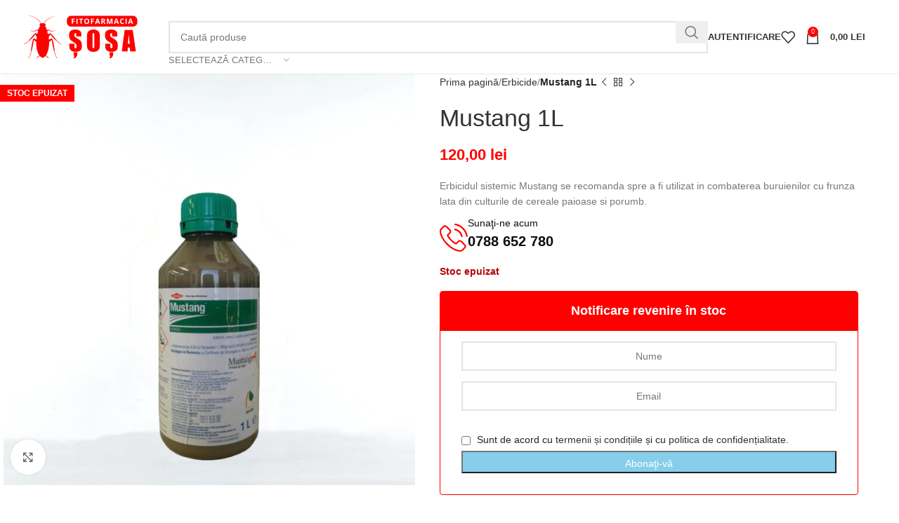

--- FILE ---
content_type: text/html; charset=UTF-8
request_url: https://fitofarmaciasosa.ro/produs/mustang-1-l/
body_size: 36805
content:
<!DOCTYPE html><html lang="ro-RO"><head><script data-no-optimize="1">var litespeed_docref=sessionStorage.getItem("litespeed_docref");litespeed_docref&&(Object.defineProperty(document,"referrer",{get:function(){return litespeed_docref}}),sessionStorage.removeItem("litespeed_docref"));</script> <meta charset="UTF-8"><link data-optimized="2" rel="stylesheet" href="https://fitofarmaciasosa.ro/wp-content/litespeed/css/cdd3c8ce4858a4e473a0f5c47fcc7057.css?ver=2ebac" /><link rel="profile" href="https://gmpg.org/xfn/11"><link rel="pingback" href="https://fitofarmaciasosa.ro/xmlrpc.php"><meta name='robots' content='index, follow, max-image-preview:large, max-snippet:-1, max-video-preview:-1' /><title>Mustang 1L - Fitofarmacia Sosa</title><meta name="description" content="Mustang, erbicid sistemic, selectiv, care actioneaza asupra buruienilor dicotiledonate anuale si perene din culturile cerealiere." /><link rel="canonical" href="https://fitofarmaciasosa.ro/produs/mustang-1-l/" /><meta property="og:locale" content="ro_RO" /><meta property="og:type" content="article" /><meta property="og:title" content="Mustang 1L" /><meta property="og:description" content="Mustang, erbicid sistemic, selectiv, care actioneaza asupra buruienilor dicotiledonate anuale si perene din culturile cerealiere." /><meta property="og:url" content="https://fitofarmaciasosa.ro/produs/mustang-1-l/" /><meta property="og:site_name" content="Fitofarmacia Sosa" /><meta property="article:publisher" content="https://www.facebook.com/fitofarmacia.sosa" /><meta property="article:modified_time" content="2025-05-09T07:02:16+00:00" /><meta property="og:image" content="https://fitofarmaciasosa.ro/wp-content/uploads/2023/01/mustang-1l.jpg" /><meta property="og:image:width" content="1200" /><meta property="og:image:height" content="1200" /><meta property="og:image:type" content="image/jpeg" /><meta name="twitter:card" content="summary_large_image" /><meta name="twitter:label1" content="Timp estimat pentru citire" /><meta name="twitter:data1" content="2 minute" /> <script type="application/ld+json" class="yoast-schema-graph">{"@context":"https://schema.org","@graph":[{"@type":"WebPage","@id":"https://fitofarmaciasosa.ro/produs/mustang-1-l/","url":"https://fitofarmaciasosa.ro/produs/mustang-1-l/","name":"Mustang 1L - Fitofarmacia Sosa","isPartOf":{"@id":"https://fitofarmaciasosa.ro/#website"},"primaryImageOfPage":{"@id":"https://fitofarmaciasosa.ro/produs/mustang-1-l/#primaryimage"},"image":{"@id":"https://fitofarmaciasosa.ro/produs/mustang-1-l/#primaryimage"},"thumbnailUrl":"https://fitofarmaciasosa.ro/wp-content/uploads/2023/01/mustang-1l.jpg","datePublished":"2023-01-16T13:06:14+00:00","dateModified":"2025-05-09T07:02:16+00:00","description":"Mustang, erbicid sistemic, selectiv, care actioneaza asupra buruienilor dicotiledonate anuale si perene din culturile cerealiere.","breadcrumb":{"@id":"https://fitofarmaciasosa.ro/produs/mustang-1-l/#breadcrumb"},"inLanguage":"ro-RO","potentialAction":[{"@type":"ReadAction","target":["https://fitofarmaciasosa.ro/produs/mustang-1-l/"]}]},{"@type":"ImageObject","inLanguage":"ro-RO","@id":"https://fitofarmaciasosa.ro/produs/mustang-1-l/#primaryimage","url":"https://fitofarmaciasosa.ro/wp-content/uploads/2023/01/mustang-1l.jpg","contentUrl":"https://fitofarmaciasosa.ro/wp-content/uploads/2023/01/mustang-1l.jpg","width":1200,"height":1200},{"@type":"BreadcrumbList","@id":"https://fitofarmaciasosa.ro/produs/mustang-1-l/#breadcrumb","itemListElement":[{"@type":"ListItem","position":1,"name":"Fitofarmacie","item":"https://fitofarmaciasosa.ro/"},{"@type":"ListItem","position":2,"name":"Magazin","item":"https://fitofarmaciasosa.ro/magazin/"},{"@type":"ListItem","position":3,"name":"Mustang 1L"}]},{"@type":"WebSite","@id":"https://fitofarmaciasosa.ro/#website","url":"https://fitofarmaciasosa.ro/","name":"Fitofarmacia Sosa","description":"","publisher":{"@id":"https://fitofarmaciasosa.ro/#organization"},"alternateName":"Fitofarmacie - Fitofarmacia Sosa","potentialAction":[{"@type":"SearchAction","target":{"@type":"EntryPoint","urlTemplate":"https://fitofarmaciasosa.ro/?s={search_term_string}"},"query-input":{"@type":"PropertyValueSpecification","valueRequired":true,"valueName":"search_term_string"}}],"inLanguage":"ro-RO"},{"@type":"Organization","@id":"https://fitofarmaciasosa.ro/#organization","name":"Fitofarmacia Sosa","alternateName":"Fitofarmacie","url":"https://fitofarmaciasosa.ro/","logo":{"@type":"ImageObject","inLanguage":"ro-RO","@id":"https://fitofarmaciasosa.ro/#/schema/logo/image/","url":"https://fitofarmaciasosa.ro/wp-content/uploads/2023/01/logo3.svg","contentUrl":"https://fitofarmaciasosa.ro/wp-content/uploads/2023/01/logo3.svg","width":867,"height":1325,"caption":"Fitofarmacia Sosa"},"image":{"@id":"https://fitofarmaciasosa.ro/#/schema/logo/image/"},"sameAs":["https://www.facebook.com/fitofarmacia.sosa"]}]}</script> <link rel='dns-prefetch' href='//fonts.googleapis.com' /><link rel="alternate" type="application/rss+xml" title="Fitofarmacia Sosa &raquo; Flux" href="https://fitofarmaciasosa.ro/feed/" /><link rel="alternate" type="application/rss+xml" title="Fitofarmacia Sosa &raquo; Flux comentarii" href="https://fitofarmaciasosa.ro/comments/feed/" />
 <script src="//www.googletagmanager.com/gtag/js?id=G-RY4BFJ1QCM"  data-cfasync="false" data-wpfc-render="false" type="text/javascript" async></script> <script data-cfasync="false" data-wpfc-render="false" type="text/javascript">var mi_version = '9.10.0';
				var mi_track_user = true;
				var mi_no_track_reason = '';
								var MonsterInsightsDefaultLocations = {"page_location":"https:\/\/fitofarmaciasosa.ro\/produs\/mustang-1-l\/"};
								if ( typeof MonsterInsightsPrivacyGuardFilter === 'function' ) {
					var MonsterInsightsLocations = (typeof MonsterInsightsExcludeQuery === 'object') ? MonsterInsightsPrivacyGuardFilter( MonsterInsightsExcludeQuery ) : MonsterInsightsPrivacyGuardFilter( MonsterInsightsDefaultLocations );
				} else {
					var MonsterInsightsLocations = (typeof MonsterInsightsExcludeQuery === 'object') ? MonsterInsightsExcludeQuery : MonsterInsightsDefaultLocations;
				}

								var disableStrs = [
										'ga-disable-G-RY4BFJ1QCM',
									];

				/* Function to detect opted out users */
				function __gtagTrackerIsOptedOut() {
					for (var index = 0; index < disableStrs.length; index++) {
						if (document.cookie.indexOf(disableStrs[index] + '=true') > -1) {
							return true;
						}
					}

					return false;
				}

				/* Disable tracking if the opt-out cookie exists. */
				if (__gtagTrackerIsOptedOut()) {
					for (var index = 0; index < disableStrs.length; index++) {
						window[disableStrs[index]] = true;
					}
				}

				/* Opt-out function */
				function __gtagTrackerOptout() {
					for (var index = 0; index < disableStrs.length; index++) {
						document.cookie = disableStrs[index] + '=true; expires=Thu, 31 Dec 2099 23:59:59 UTC; path=/';
						window[disableStrs[index]] = true;
					}
				}

				if ('undefined' === typeof gaOptout) {
					function gaOptout() {
						__gtagTrackerOptout();
					}
				}
								window.dataLayer = window.dataLayer || [];

				window.MonsterInsightsDualTracker = {
					helpers: {},
					trackers: {},
				};
				if (mi_track_user) {
					function __gtagDataLayer() {
						dataLayer.push(arguments);
					}

					function __gtagTracker(type, name, parameters) {
						if (!parameters) {
							parameters = {};
						}

						if (parameters.send_to) {
							__gtagDataLayer.apply(null, arguments);
							return;
						}

						if (type === 'event') {
														parameters.send_to = monsterinsights_frontend.v4_id;
							var hookName = name;
							if (typeof parameters['event_category'] !== 'undefined') {
								hookName = parameters['event_category'] + ':' + name;
							}

							if (typeof MonsterInsightsDualTracker.trackers[hookName] !== 'undefined') {
								MonsterInsightsDualTracker.trackers[hookName](parameters);
							} else {
								__gtagDataLayer('event', name, parameters);
							}
							
						} else {
							__gtagDataLayer.apply(null, arguments);
						}
					}

					__gtagTracker('js', new Date());
					__gtagTracker('set', {
						'developer_id.dZGIzZG': true,
											});
					if ( MonsterInsightsLocations.page_location ) {
						__gtagTracker('set', MonsterInsightsLocations);
					}
										__gtagTracker('config', 'G-RY4BFJ1QCM', {"forceSSL":"true","link_attribution":"true"} );
										window.gtag = __gtagTracker;										(function () {
						/* https://developers.google.com/analytics/devguides/collection/analyticsjs/ */
						/* ga and __gaTracker compatibility shim. */
						var noopfn = function () {
							return null;
						};
						var newtracker = function () {
							return new Tracker();
						};
						var Tracker = function () {
							return null;
						};
						var p = Tracker.prototype;
						p.get = noopfn;
						p.set = noopfn;
						p.send = function () {
							var args = Array.prototype.slice.call(arguments);
							args.unshift('send');
							__gaTracker.apply(null, args);
						};
						var __gaTracker = function () {
							var len = arguments.length;
							if (len === 0) {
								return;
							}
							var f = arguments[len - 1];
							if (typeof f !== 'object' || f === null || typeof f.hitCallback !== 'function') {
								if ('send' === arguments[0]) {
									var hitConverted, hitObject = false, action;
									if ('event' === arguments[1]) {
										if ('undefined' !== typeof arguments[3]) {
											hitObject = {
												'eventAction': arguments[3],
												'eventCategory': arguments[2],
												'eventLabel': arguments[4],
												'value': arguments[5] ? arguments[5] : 1,
											}
										}
									}
									if ('pageview' === arguments[1]) {
										if ('undefined' !== typeof arguments[2]) {
											hitObject = {
												'eventAction': 'page_view',
												'page_path': arguments[2],
											}
										}
									}
									if (typeof arguments[2] === 'object') {
										hitObject = arguments[2];
									}
									if (typeof arguments[5] === 'object') {
										Object.assign(hitObject, arguments[5]);
									}
									if ('undefined' !== typeof arguments[1].hitType) {
										hitObject = arguments[1];
										if ('pageview' === hitObject.hitType) {
											hitObject.eventAction = 'page_view';
										}
									}
									if (hitObject) {
										action = 'timing' === arguments[1].hitType ? 'timing_complete' : hitObject.eventAction;
										hitConverted = mapArgs(hitObject);
										__gtagTracker('event', action, hitConverted);
									}
								}
								return;
							}

							function mapArgs(args) {
								var arg, hit = {};
								var gaMap = {
									'eventCategory': 'event_category',
									'eventAction': 'event_action',
									'eventLabel': 'event_label',
									'eventValue': 'event_value',
									'nonInteraction': 'non_interaction',
									'timingCategory': 'event_category',
									'timingVar': 'name',
									'timingValue': 'value',
									'timingLabel': 'event_label',
									'page': 'page_path',
									'location': 'page_location',
									'title': 'page_title',
									'referrer' : 'page_referrer',
								};
								for (arg in args) {
																		if (!(!args.hasOwnProperty(arg) || !gaMap.hasOwnProperty(arg))) {
										hit[gaMap[arg]] = args[arg];
									} else {
										hit[arg] = args[arg];
									}
								}
								return hit;
							}

							try {
								f.hitCallback();
							} catch (ex) {
							}
						};
						__gaTracker.create = newtracker;
						__gaTracker.getByName = newtracker;
						__gaTracker.getAll = function () {
							return [];
						};
						__gaTracker.remove = noopfn;
						__gaTracker.loaded = true;
						window['__gaTracker'] = __gaTracker;
					})();
									} else {
										console.log("");
					(function () {
						function __gtagTracker() {
							return null;
						}

						window['__gtagTracker'] = __gtagTracker;
						window['gtag'] = __gtagTracker;
					})();
									}</script> <style id='wp-img-auto-sizes-contain-inline-css' type='text/css'>img:is([sizes=auto i],[sizes^="auto," i]){contain-intrinsic-size:3000px 1500px}
/*# sourceURL=wp-img-auto-sizes-contain-inline-css */</style><style id='wp-block-library-inline-css' type='text/css'>:root{--wp-block-synced-color:#7a00df;--wp-block-synced-color--rgb:122,0,223;--wp-bound-block-color:var(--wp-block-synced-color);--wp-editor-canvas-background:#ddd;--wp-admin-theme-color:#007cba;--wp-admin-theme-color--rgb:0,124,186;--wp-admin-theme-color-darker-10:#006ba1;--wp-admin-theme-color-darker-10--rgb:0,107,160.5;--wp-admin-theme-color-darker-20:#005a87;--wp-admin-theme-color-darker-20--rgb:0,90,135;--wp-admin-border-width-focus:2px}@media (min-resolution:192dpi){:root{--wp-admin-border-width-focus:1.5px}}.wp-element-button{cursor:pointer}:root .has-very-light-gray-background-color{background-color:#eee}:root .has-very-dark-gray-background-color{background-color:#313131}:root .has-very-light-gray-color{color:#eee}:root .has-very-dark-gray-color{color:#313131}:root .has-vivid-green-cyan-to-vivid-cyan-blue-gradient-background{background:linear-gradient(135deg,#00d084,#0693e3)}:root .has-purple-crush-gradient-background{background:linear-gradient(135deg,#34e2e4,#4721fb 50%,#ab1dfe)}:root .has-hazy-dawn-gradient-background{background:linear-gradient(135deg,#faaca8,#dad0ec)}:root .has-subdued-olive-gradient-background{background:linear-gradient(135deg,#fafae1,#67a671)}:root .has-atomic-cream-gradient-background{background:linear-gradient(135deg,#fdd79a,#004a59)}:root .has-nightshade-gradient-background{background:linear-gradient(135deg,#330968,#31cdcf)}:root .has-midnight-gradient-background{background:linear-gradient(135deg,#020381,#2874fc)}:root{--wp--preset--font-size--normal:16px;--wp--preset--font-size--huge:42px}.has-regular-font-size{font-size:1em}.has-larger-font-size{font-size:2.625em}.has-normal-font-size{font-size:var(--wp--preset--font-size--normal)}.has-huge-font-size{font-size:var(--wp--preset--font-size--huge)}.has-text-align-center{text-align:center}.has-text-align-left{text-align:left}.has-text-align-right{text-align:right}.has-fit-text{white-space:nowrap!important}#end-resizable-editor-section{display:none}.aligncenter{clear:both}.items-justified-left{justify-content:flex-start}.items-justified-center{justify-content:center}.items-justified-right{justify-content:flex-end}.items-justified-space-between{justify-content:space-between}.screen-reader-text{border:0;clip-path:inset(50%);height:1px;margin:-1px;overflow:hidden;padding:0;position:absolute;width:1px;word-wrap:normal!important}.screen-reader-text:focus{background-color:#ddd;clip-path:none;color:#444;display:block;font-size:1em;height:auto;left:5px;line-height:normal;padding:15px 23px 14px;text-decoration:none;top:5px;width:auto;z-index:100000}html :where(.has-border-color){border-style:solid}html :where([style*=border-top-color]){border-top-style:solid}html :where([style*=border-right-color]){border-right-style:solid}html :where([style*=border-bottom-color]){border-bottom-style:solid}html :where([style*=border-left-color]){border-left-style:solid}html :where([style*=border-width]){border-style:solid}html :where([style*=border-top-width]){border-top-style:solid}html :where([style*=border-right-width]){border-right-style:solid}html :where([style*=border-bottom-width]){border-bottom-style:solid}html :where([style*=border-left-width]){border-left-style:solid}html :where(img[class*=wp-image-]){height:auto;max-width:100%}:where(figure){margin:0 0 1em}html :where(.is-position-sticky){--wp-admin--admin-bar--position-offset:var(--wp-admin--admin-bar--height,0px)}@media screen and (max-width:600px){html :where(.is-position-sticky){--wp-admin--admin-bar--position-offset:0px}}

/*# sourceURL=wp-block-library-inline-css */</style><style id='global-styles-inline-css' type='text/css'>:root{--wp--preset--aspect-ratio--square: 1;--wp--preset--aspect-ratio--4-3: 4/3;--wp--preset--aspect-ratio--3-4: 3/4;--wp--preset--aspect-ratio--3-2: 3/2;--wp--preset--aspect-ratio--2-3: 2/3;--wp--preset--aspect-ratio--16-9: 16/9;--wp--preset--aspect-ratio--9-16: 9/16;--wp--preset--color--black: #000000;--wp--preset--color--cyan-bluish-gray: #abb8c3;--wp--preset--color--white: #ffffff;--wp--preset--color--pale-pink: #f78da7;--wp--preset--color--vivid-red: #cf2e2e;--wp--preset--color--luminous-vivid-orange: #ff6900;--wp--preset--color--luminous-vivid-amber: #fcb900;--wp--preset--color--light-green-cyan: #7bdcb5;--wp--preset--color--vivid-green-cyan: #00d084;--wp--preset--color--pale-cyan-blue: #8ed1fc;--wp--preset--color--vivid-cyan-blue: #0693e3;--wp--preset--color--vivid-purple: #9b51e0;--wp--preset--gradient--vivid-cyan-blue-to-vivid-purple: linear-gradient(135deg,rgb(6,147,227) 0%,rgb(155,81,224) 100%);--wp--preset--gradient--light-green-cyan-to-vivid-green-cyan: linear-gradient(135deg,rgb(122,220,180) 0%,rgb(0,208,130) 100%);--wp--preset--gradient--luminous-vivid-amber-to-luminous-vivid-orange: linear-gradient(135deg,rgb(252,185,0) 0%,rgb(255,105,0) 100%);--wp--preset--gradient--luminous-vivid-orange-to-vivid-red: linear-gradient(135deg,rgb(255,105,0) 0%,rgb(207,46,46) 100%);--wp--preset--gradient--very-light-gray-to-cyan-bluish-gray: linear-gradient(135deg,rgb(238,238,238) 0%,rgb(169,184,195) 100%);--wp--preset--gradient--cool-to-warm-spectrum: linear-gradient(135deg,rgb(74,234,220) 0%,rgb(151,120,209) 20%,rgb(207,42,186) 40%,rgb(238,44,130) 60%,rgb(251,105,98) 80%,rgb(254,248,76) 100%);--wp--preset--gradient--blush-light-purple: linear-gradient(135deg,rgb(255,206,236) 0%,rgb(152,150,240) 100%);--wp--preset--gradient--blush-bordeaux: linear-gradient(135deg,rgb(254,205,165) 0%,rgb(254,45,45) 50%,rgb(107,0,62) 100%);--wp--preset--gradient--luminous-dusk: linear-gradient(135deg,rgb(255,203,112) 0%,rgb(199,81,192) 50%,rgb(65,88,208) 100%);--wp--preset--gradient--pale-ocean: linear-gradient(135deg,rgb(255,245,203) 0%,rgb(182,227,212) 50%,rgb(51,167,181) 100%);--wp--preset--gradient--electric-grass: linear-gradient(135deg,rgb(202,248,128) 0%,rgb(113,206,126) 100%);--wp--preset--gradient--midnight: linear-gradient(135deg,rgb(2,3,129) 0%,rgb(40,116,252) 100%);--wp--preset--font-size--small: 13px;--wp--preset--font-size--medium: 20px;--wp--preset--font-size--large: 36px;--wp--preset--font-size--x-large: 42px;--wp--preset--font-family--inter: "Inter", sans-serif;--wp--preset--font-family--cardo: Cardo;--wp--preset--spacing--20: 0.44rem;--wp--preset--spacing--30: 0.67rem;--wp--preset--spacing--40: 1rem;--wp--preset--spacing--50: 1.5rem;--wp--preset--spacing--60: 2.25rem;--wp--preset--spacing--70: 3.38rem;--wp--preset--spacing--80: 5.06rem;--wp--preset--shadow--natural: 6px 6px 9px rgba(0, 0, 0, 0.2);--wp--preset--shadow--deep: 12px 12px 50px rgba(0, 0, 0, 0.4);--wp--preset--shadow--sharp: 6px 6px 0px rgba(0, 0, 0, 0.2);--wp--preset--shadow--outlined: 6px 6px 0px -3px rgb(255, 255, 255), 6px 6px rgb(0, 0, 0);--wp--preset--shadow--crisp: 6px 6px 0px rgb(0, 0, 0);}:where(.is-layout-flex){gap: 0.5em;}:where(.is-layout-grid){gap: 0.5em;}body .is-layout-flex{display: flex;}.is-layout-flex{flex-wrap: wrap;align-items: center;}.is-layout-flex > :is(*, div){margin: 0;}body .is-layout-grid{display: grid;}.is-layout-grid > :is(*, div){margin: 0;}:where(.wp-block-columns.is-layout-flex){gap: 2em;}:where(.wp-block-columns.is-layout-grid){gap: 2em;}:where(.wp-block-post-template.is-layout-flex){gap: 1.25em;}:where(.wp-block-post-template.is-layout-grid){gap: 1.25em;}.has-black-color{color: var(--wp--preset--color--black) !important;}.has-cyan-bluish-gray-color{color: var(--wp--preset--color--cyan-bluish-gray) !important;}.has-white-color{color: var(--wp--preset--color--white) !important;}.has-pale-pink-color{color: var(--wp--preset--color--pale-pink) !important;}.has-vivid-red-color{color: var(--wp--preset--color--vivid-red) !important;}.has-luminous-vivid-orange-color{color: var(--wp--preset--color--luminous-vivid-orange) !important;}.has-luminous-vivid-amber-color{color: var(--wp--preset--color--luminous-vivid-amber) !important;}.has-light-green-cyan-color{color: var(--wp--preset--color--light-green-cyan) !important;}.has-vivid-green-cyan-color{color: var(--wp--preset--color--vivid-green-cyan) !important;}.has-pale-cyan-blue-color{color: var(--wp--preset--color--pale-cyan-blue) !important;}.has-vivid-cyan-blue-color{color: var(--wp--preset--color--vivid-cyan-blue) !important;}.has-vivid-purple-color{color: var(--wp--preset--color--vivid-purple) !important;}.has-black-background-color{background-color: var(--wp--preset--color--black) !important;}.has-cyan-bluish-gray-background-color{background-color: var(--wp--preset--color--cyan-bluish-gray) !important;}.has-white-background-color{background-color: var(--wp--preset--color--white) !important;}.has-pale-pink-background-color{background-color: var(--wp--preset--color--pale-pink) !important;}.has-vivid-red-background-color{background-color: var(--wp--preset--color--vivid-red) !important;}.has-luminous-vivid-orange-background-color{background-color: var(--wp--preset--color--luminous-vivid-orange) !important;}.has-luminous-vivid-amber-background-color{background-color: var(--wp--preset--color--luminous-vivid-amber) !important;}.has-light-green-cyan-background-color{background-color: var(--wp--preset--color--light-green-cyan) !important;}.has-vivid-green-cyan-background-color{background-color: var(--wp--preset--color--vivid-green-cyan) !important;}.has-pale-cyan-blue-background-color{background-color: var(--wp--preset--color--pale-cyan-blue) !important;}.has-vivid-cyan-blue-background-color{background-color: var(--wp--preset--color--vivid-cyan-blue) !important;}.has-vivid-purple-background-color{background-color: var(--wp--preset--color--vivid-purple) !important;}.has-black-border-color{border-color: var(--wp--preset--color--black) !important;}.has-cyan-bluish-gray-border-color{border-color: var(--wp--preset--color--cyan-bluish-gray) !important;}.has-white-border-color{border-color: var(--wp--preset--color--white) !important;}.has-pale-pink-border-color{border-color: var(--wp--preset--color--pale-pink) !important;}.has-vivid-red-border-color{border-color: var(--wp--preset--color--vivid-red) !important;}.has-luminous-vivid-orange-border-color{border-color: var(--wp--preset--color--luminous-vivid-orange) !important;}.has-luminous-vivid-amber-border-color{border-color: var(--wp--preset--color--luminous-vivid-amber) !important;}.has-light-green-cyan-border-color{border-color: var(--wp--preset--color--light-green-cyan) !important;}.has-vivid-green-cyan-border-color{border-color: var(--wp--preset--color--vivid-green-cyan) !important;}.has-pale-cyan-blue-border-color{border-color: var(--wp--preset--color--pale-cyan-blue) !important;}.has-vivid-cyan-blue-border-color{border-color: var(--wp--preset--color--vivid-cyan-blue) !important;}.has-vivid-purple-border-color{border-color: var(--wp--preset--color--vivid-purple) !important;}.has-vivid-cyan-blue-to-vivid-purple-gradient-background{background: var(--wp--preset--gradient--vivid-cyan-blue-to-vivid-purple) !important;}.has-light-green-cyan-to-vivid-green-cyan-gradient-background{background: var(--wp--preset--gradient--light-green-cyan-to-vivid-green-cyan) !important;}.has-luminous-vivid-amber-to-luminous-vivid-orange-gradient-background{background: var(--wp--preset--gradient--luminous-vivid-amber-to-luminous-vivid-orange) !important;}.has-luminous-vivid-orange-to-vivid-red-gradient-background{background: var(--wp--preset--gradient--luminous-vivid-orange-to-vivid-red) !important;}.has-very-light-gray-to-cyan-bluish-gray-gradient-background{background: var(--wp--preset--gradient--very-light-gray-to-cyan-bluish-gray) !important;}.has-cool-to-warm-spectrum-gradient-background{background: var(--wp--preset--gradient--cool-to-warm-spectrum) !important;}.has-blush-light-purple-gradient-background{background: var(--wp--preset--gradient--blush-light-purple) !important;}.has-blush-bordeaux-gradient-background{background: var(--wp--preset--gradient--blush-bordeaux) !important;}.has-luminous-dusk-gradient-background{background: var(--wp--preset--gradient--luminous-dusk) !important;}.has-pale-ocean-gradient-background{background: var(--wp--preset--gradient--pale-ocean) !important;}.has-electric-grass-gradient-background{background: var(--wp--preset--gradient--electric-grass) !important;}.has-midnight-gradient-background{background: var(--wp--preset--gradient--midnight) !important;}.has-small-font-size{font-size: var(--wp--preset--font-size--small) !important;}.has-medium-font-size{font-size: var(--wp--preset--font-size--medium) !important;}.has-large-font-size{font-size: var(--wp--preset--font-size--large) !important;}.has-x-large-font-size{font-size: var(--wp--preset--font-size--x-large) !important;}
/*# sourceURL=global-styles-inline-css */</style><style id='classic-theme-styles-inline-css' type='text/css'>/*! This file is auto-generated */
.wp-block-button__link{color:#fff;background-color:#32373c;border-radius:9999px;box-shadow:none;text-decoration:none;padding:calc(.667em + 2px) calc(1.333em + 2px);font-size:1.125em}.wp-block-file__button{background:#32373c;color:#fff;text-decoration:none}
/*# sourceURL=/wp-includes/css/classic-themes.min.css */</style><style id='woocommerce-inline-inline-css' type='text/css'>.woocommerce form .form-row .required { visibility: visible; }
/*# sourceURL=woocommerce-inline-inline-css */</style><style id='wppa_style-inline-css' type='text/css'>.wppa-box {	border-style: solid; border-width:1px;border-radius:6px; -moz-border-radius:6px;margin-bottom:8px;background-color:#eeeeee;border-color:#cccccc; }
.wppa-mini-box { border-style: solid; border-width:1px;border-radius:2px;border-color:#cccccc; }
.wppa-cover-box {  }
.wppa-cover-text-frame {  }
.wppa-box-text {  }
.wppa-box-text, .wppa-box-text-nocolor { font-weight:normal; }
.wppa-thumb-text { font-weight:normal; }
.wppa-nav-text { font-weight:normal; }
.wppa-img { background-color:#eeeeee; }
.wppa-title { font-weight:bold; }
.wppa-fulldesc { font-weight:normal; }
.wppa-fulltitle { font-weight:normal; }
/*# sourceURL=wppa_style-inline-css */</style> <script id="wp-i18n-js-after" type="litespeed/javascript">wp.i18n.setLocaleData({'text direction\u0004ltr':['ltr']})</script> <script type="litespeed/javascript" data-src="https://fitofarmaciasosa.ro/wp-includes/js/jquery/jquery.min.js" id="jquery-core-js"></script> <script id="wppa-all-js-extra" type="litespeed/javascript">var wppaObj={"restUrl":"https://fitofarmaciasosa.ro/wp-json/","restNonce":"475cd1d510"}</script> <script type="litespeed/javascript" data-src="https://fitofarmaciasosa.ro/wp-content/plugins/google-analytics-for-wordpress/assets/js/frontend-gtag.min.js" id="monsterinsights-frontend-script-js"="async" data-wp-strategy="async"></script> <script data-cfasync="false" data-wpfc-render="false" type="text/javascript" id='monsterinsights-frontend-script-js-extra'>/*  */
var monsterinsights_frontend = {"js_events_tracking":"true","download_extensions":"doc,pdf,ppt,zip,xls,docx,pptx,xlsx","inbound_paths":"[{\"path\":\"\\\/go\\\/\",\"label\":\"affiliate\"},{\"path\":\"\\\/recommend\\\/\",\"label\":\"affiliate\"}]","home_url":"https:\/\/fitofarmaciasosa.ro","hash_tracking":"false","v4_id":"G-RY4BFJ1QCM"};/*  */</script> <script id="wc-add-to-cart-js-extra" type="litespeed/javascript">var wc_add_to_cart_params={"ajax_url":"/wp-admin/admin-ajax.php","wc_ajax_url":"/?wc-ajax=%%endpoint%%","i18n_view_cart":"Vezi co\u0219ul","cart_url":"https://fitofarmaciasosa.ro/cos/","is_cart":"","cart_redirect_after_add":"no"}</script> <script id="wc-single-product-js-extra" type="litespeed/javascript">var wc_single_product_params={"i18n_required_rating_text":"Te rog selecteaz\u0103 o evaluare","i18n_product_gallery_trigger_text":"Vezi galeria cu imagini pe ecran \u00eentreg","review_rating_required":"yes","flexslider":{"rtl":!1,"animation":"slide","smoothHeight":!0,"directionNav":!1,"controlNav":"thumbnails","slideshow":!1,"animationSpeed":500,"animationLoop":!1,"allowOneSlide":!1},"zoom_enabled":"","zoom_options":[],"photoswipe_enabled":"","photoswipe_options":{"shareEl":!1,"closeOnScroll":!1,"history":!1,"hideAnimationDuration":0,"showAnimationDuration":0},"flexslider_enabled":""}</script> <script id="woocommerce-js-extra" type="litespeed/javascript">var woocommerce_params={"ajax_url":"/wp-admin/admin-ajax.php","wc_ajax_url":"/?wc-ajax=%%endpoint%%"}</script> <script></script> <meta name="viewport" content="width=device-width, initial-scale=1"><link rel="preload" as="font" href="https://fitofarmaciasosa.ro/wp-content/themes/woodmart/fonts/woodmart-font-1-400.woff2?v=8.0.6" type="font/woff2" crossorigin>
<noscript><style>.woocommerce-product-gallery{ opacity: 1 !important; }</style></noscript><meta name="generator" content="Powered by WPBakery Page Builder - drag and drop page builder for WordPress."/><style class='wp-fonts-local' type='text/css'>@font-face{font-family:Inter;font-style:normal;font-weight:300 900;font-display:fallback;src:url('https://fitofarmaciasosa.ro/wp-content/plugins/woocommerce/assets/fonts/Inter-VariableFont_slnt,wght.woff2') format('woff2');font-stretch:normal;}
@font-face{font-family:Cardo;font-style:normal;font-weight:400;font-display:fallback;src:url('https://fitofarmaciasosa.ro/wp-content/plugins/woocommerce/assets/fonts/cardo_normal_400.woff2') format('woff2');}</style><link rel="icon" href="https://fitofarmaciasosa.ro/wp-content/uploads/2023/01/cropped-favicon-32x32.png" sizes="32x32" /><link rel="icon" href="https://fitofarmaciasosa.ro/wp-content/uploads/2023/01/cropped-favicon-192x192.png" sizes="192x192" /><link rel="apple-touch-icon" href="https://fitofarmaciasosa.ro/wp-content/uploads/2023/01/cropped-favicon-180x180.png" /><meta name="msapplication-TileImage" content="https://fitofarmaciasosa.ro/wp-content/uploads/2023/01/cropped-favicon-270x270.png" /><style></style><noscript><style>.wpb_animate_when_almost_visible { opacity: 1; }</style></noscript><style id="wd-style-header_747258-css" data-type="wd-style-header_747258">:root{
	--wd-top-bar-h: .00001px;
	--wd-top-bar-sm-h: 38px;
	--wd-top-bar-sticky-h: .00001px;
	--wd-top-bar-brd-w: .00001px;

	--wd-header-general-h: 105px;
	--wd-header-general-sm-h: 60px;
	--wd-header-general-sticky-h: 60px;
	--wd-header-general-brd-w: 1px;

	--wd-header-bottom-h: .00001px;
	--wd-header-bottom-sm-h: 52px;
	--wd-header-bottom-sticky-h: 52px;
	--wd-header-bottom-brd-w: .00001px;

	--wd-header-clone-h: .00001px;

	--wd-header-brd-w: calc(var(--wd-top-bar-brd-w) + var(--wd-header-general-brd-w) + var(--wd-header-bottom-brd-w));
	--wd-header-h: calc(var(--wd-top-bar-h) + var(--wd-header-general-h) + var(--wd-header-bottom-h) + var(--wd-header-brd-w));
	--wd-header-sticky-h: calc(var(--wd-top-bar-sticky-h) + var(--wd-header-general-sticky-h) + var(--wd-header-bottom-sticky-h) + var(--wd-header-clone-h) + var(--wd-header-brd-w));
	--wd-header-sm-h: calc(var(--wd-top-bar-sm-h) + var(--wd-header-general-sm-h) + var(--wd-header-bottom-sm-h) + var(--wd-header-brd-w));
}


.whb-sticked .whb-general-header .wd-dropdown:not(.sub-sub-menu) {
	margin-top: 10px;
}

.whb-sticked .whb-general-header .wd-dropdown:not(.sub-sub-menu):after {
	height: 20px;
}


:root:has(.whb-general-header.whb-border-boxed) {
	--wd-header-general-brd-w: .00001px;
}

@media (max-width: 1024px) {
:root:has(.whb-general-header.whb-hidden-mobile) {
	--wd-header-general-brd-w: .00001px;
}
}

:root:has(.whb-header-bottom.whb-border-boxed) {
	--wd-header-bottom-brd-w: .00001px;
}

@media (max-width: 1024px) {
:root:has(.whb-header-bottom.whb-hidden-mobile) {
	--wd-header-bottom-brd-w: .00001px;
}
}



		
.whb-top-bar {
	background-color: rgba(255, 255, 255, 1);
}

.whb-9x1ytaxq7aphtb3npidp .searchform {
	--wd-form-height: 46px;
}
.whb-general-header {
	border-color: rgba(232, 232, 232, 1);border-bottom-width: 1px;border-bottom-style: solid;
}

.whb-vnles8npvmvsbj7wn7gf .searchform {
	--wd-form-height: 42px;
}
.whb-header-bottom {
	border-color: rgba(232, 232, 232, 1);border-bottom-width: 1px;border-bottom-style: solid;
}</style><style id="wd-style-theme_settings_default-css" data-type="wd-style-theme_settings_default">@font-face {
	font-weight: normal;
	font-style: normal;
	font-family: "woodmart-font";
	src: url("//fitofarmaciasosa.ro/wp-content/themes/woodmart/fonts/woodmart-font-1-400.woff2?v=8.0.6") format("woff2");
	font-display:swap;
}

@font-face {
	font-family: "star";
	font-weight: 400;
	font-style: normal;
	src: url("//fitofarmaciasosa.ro/wp-content/plugins/woocommerce/assets/fonts/star.eot?#iefix") format("embedded-opentype"), url("//fitofarmaciasosa.ro/wp-content/plugins/woocommerce/assets/fonts/star.woff") format("woff"), url("//fitofarmaciasosa.ro/wp-content/plugins/woocommerce/assets/fonts/star.ttf") format("truetype"), url("//fitofarmaciasosa.ro/wp-content/plugins/woocommerce/assets/fonts/star.svg#star") format("svg");
}

@font-face {
	font-family: "WooCommerce";
	font-weight: 400;
	font-style: normal;
	src: url("//fitofarmaciasosa.ro/wp-content/plugins/woocommerce/assets/fonts/WooCommerce.eot?#iefix") format("embedded-opentype"), url("//fitofarmaciasosa.ro/wp-content/plugins/woocommerce/assets/fonts/WooCommerce.woff") format("woff"), url("//fitofarmaciasosa.ro/wp-content/plugins/woocommerce/assets/fonts/WooCommerce.ttf") format("truetype"), url("//fitofarmaciasosa.ro/wp-content/plugins/woocommerce/assets/fonts/WooCommerce.svg#WooCommerce") format("svg");
}

:root {
	--wd-text-font: "Lato", Arial, Helvetica, sans-serif;
	--wd-text-font-weight: 400;
	--wd-text-color: #777777;
	--wd-text-font-size: 14px;
	--wd-title-font: "Poppins", Arial, Helvetica, sans-serif;
	--wd-title-font-weight: 600;
	--wd-title-color: #242424;
	--wd-entities-title-font: "Poppins", Arial, Helvetica, sans-serif;
	--wd-entities-title-font-weight: 500;
	--wd-entities-title-color: #333333;
	--wd-entities-title-color-hover: rgb(51 51 51 / 65%);
	--wd-alternative-font: "Lato", Arial, Helvetica, sans-serif;
	--wd-widget-title-font: "Poppins", Arial, Helvetica, sans-serif;
	--wd-widget-title-font-weight: 600;
	--wd-widget-title-transform: uppercase;
	--wd-widget-title-color: #333;
	--wd-widget-title-font-size: 16px;
	--wd-header-el-font: "Lato", Arial, Helvetica, sans-serif;
	--wd-header-el-font-weight: 700;
	--wd-header-el-transform: uppercase;
	--wd-header-el-font-size: 13px;
	--wd-primary-color: rgb(255,0,0);
	--wd-alternative-color: rgb(81,166,68);
	--wd-link-color: #333333;
	--wd-link-color-hover: #242424;
	--btn-default-bgcolor: #f7f7f7;
	--btn-default-bgcolor-hover: #efefef;
	--btn-accented-bgcolor: rgb(255,0,0);
	--btn-accented-bgcolor-hover: rgb(81,166,68);
	--wd-form-brd-width: 2px;
	--notices-success-bg: #459647;
	--notices-success-color: #fff;
	--notices-warning-bg: #E0B252;
	--notices-warning-color: #fff;
}
.wd-popup.wd-age-verify {
	--wd-popup-width: 500px;
}
.wd-popup.wd-promo-popup {
	background-color: #111111;
	background-image: none;
	background-repeat: no-repeat;
	background-size: contain;
	background-position: left center;
	--wd-popup-width: 800px;
}
.woodmart-woocommerce-layered-nav .wd-scroll-content {
	max-height: 223px;
}
.wd-page-title {
	background-color: #0a0a0a;
	background-image: url(https://fitofarmaciasosa.ro/wp-content/uploads/2021/07/elisa-stone-PVhauOMOl6M-unsplash-scaled.jpg);
	background-repeat: no-repeat;
	background-size: cover;
	background-attachment: scroll;
	background-position: right center;
}
.wd-footer {
	background-color: #ffffff;
	background-image: none;
}
.wd-popup.popup-quick-view {
	--wd-popup-width: 920px;
}
:root{
--wd-container-w: 1222px;
--wd-form-brd-radius: 0px;
--btn-default-color: #333;
--btn-default-color-hover: #333;
--btn-accented-color: #fff;
--btn-accented-color-hover: #fff;
--btn-default-brd-radius: 0px;
--btn-default-box-shadow: none;
--btn-default-box-shadow-hover: none;
--btn-default-box-shadow-active: none;
--btn-default-bottom: 0px;
--btn-accented-brd-radius: 0px;
--btn-accented-box-shadow: none;
--btn-accented-box-shadow-hover: none;
--btn-accented-box-shadow-active: none;
--btn-accented-bottom: 0px;
--wd-brd-radius: 0px;
}

@media (min-width: 1222px) {
[data-vc-full-width]:not([data-vc-stretch-content]),
:is(.vc_section, .vc_row).wd-section-stretch {
padding-left: calc((100vw - 1222px - var(--wd-sticky-nav-w) - var(--wd-scroll-w)) / 2);
padding-right: calc((100vw - 1222px - var(--wd-sticky-nav-w) - var(--wd-scroll-w)) / 2);
}
}


.wd-title-style-bordered .liner-continer:after {
	background: #ff0000;
}

.wd-title-style-bordered .liner-continer:before {
	background: #ff0000;
}

.page-title {
	margin-top: 0px !important;
}

.whb-header_828365 {
	margin-bottom: 0px !important;
}
.product-label.out-of-stock {
	background-color: #ff0000!important;
	color: #fff!important;
}

.cwginstock-subscribe-form .panel-primary>.panel-heading {
	background-color: #ff0000;
	border-color: #ff0000;
}

.cwginstock-subscribe-form .panel-primary>.panel-heading>h4 {
	margin-bottom: 5px;
  margin-top: 5px;
}

.cwginstock-subscribe-form .panel-primary {
	border-color: #ff0000 !important;
}

.slider-text-custom p {
	text-shadow: 2px 2px 4px rgba(0, 0, 0, 0.3);
}


.wd-action-btn.wd-style-text>a:before {
	font-size: 130%;
	margin-inline-end: 10px;
}

.wd-action-btn.wd-style-text>a>span{
	font-size: 16px;
}

#wd-658db1a78ee6c {
	cursor: pointer;
}@media (max-width: 576px) {
	.vc_column-inner .wpb_wrapper {
	display: flex;
	flex-direction: column;
	align-items: center;
}


.vc_column_container>.vc_column-inner {
	padding-left: 0px !important;
	padding-right: 0px !important;
}

#slider-69 {
	left: 0px !important;
	width: 100% !important;
}

.vc_column_container:not(:first-child) {
	margin-top: 2px;
}

.wd-before-add-to-cart {
	display: flex;
  justify-content: flex-start;
	padding: 0 15px;
}
}</style></head><body class="wp-singular product-template-default single single-product postid-7113 wp-theme-woodmart wp-child-theme-woodmart-child theme-woodmart woocommerce woocommerce-page woocommerce-demo-store woocommerce-no-js wrapper-full-width  categories-accordion-on woodmart-ajax-shop-on sticky-toolbar-on wpb-js-composer js-comp-ver-8.1 vc_responsive"> <script type="text/javascript" id="wd-flicker-fix">// Flicker fix.</script> <div class="wd-page-wrapper website-wrapper"><header class="whb-header whb-header_747258 whb-sticky-shadow whb-scroll-stick whb-sticky-real whb-custom-header"><div class="whb-main-header"><div class="whb-row whb-top-bar whb-not-sticky-row whb-with-bg whb-without-border whb-color-light whb-hidden-desktop whb-flex-flex-middle"><div class="container"><div class="whb-flex-row whb-top-bar-inner"><div class="whb-column whb-col-left whb-visible-lg whb-empty-column"></div><div class="whb-column whb-col-center whb-visible-lg whb-empty-column"></div><div class="whb-column whb-col-right whb-visible-lg whb-empty-column"></div><div class="whb-column whb-col-mobile whb-hidden-lg"><div id="" class=" wd-social-icons  wd-style-colored social-follow wd-shape-circle  whb-rdfssqityrvfh5xvf34j color-scheme-dark text-center">
<a rel="noopener noreferrer nofollow" href="https://www.facebook.com/profile.php?id=100076744461721" target="_blank" class=" wd-social-icon social-facebook" aria-label="Facebook social link">
<span class="wd-icon"></span>
</a>
<a rel="noopener noreferrer nofollow" href="https://www.instagram.com/fitofarmaciasosa/" target="_blank" class=" wd-social-icon social-instagram" aria-label="Instagram social link">
<span class="wd-icon"></span>
</a>
<a rel="noopener noreferrer nofollow" href="https://www.youtube.com/@FitofarmaciaSosa" target="_blank" class=" wd-social-icon social-youtube" aria-label="Contul tau de YouTube ">
<span class="wd-icon"></span>
</a>
<a rel="noopener noreferrer nofollow" href="https://wa.link/xgxu7g" target="_blank" class="wd-hide-md  wd-social-icon social-whatsapp" aria-label="Contul tau de WhatsApp">
<span class="wd-icon"></span>
</a><a rel="noopener noreferrer nofollow" href="https://wa.link/xgxu7g" target="_blank" class="wd-hide-lg  wd-social-icon social-whatsapp" aria-label="Contul tau de WhatsApp">
<span class="wd-icon"></span>
</a></div></div></div></div></div><div class="whb-row whb-general-header whb-sticky-row whb-without-bg whb-border-fullwidth whb-color-dark whb-flex-flex-middle"><div class="container"><div class="whb-flex-row whb-general-header-inner"><div class="whb-column whb-col-left whb-visible-lg"><div class="site-logo">
<a href="https://fitofarmaciasosa.ro/" class="wd-logo wd-main-logo" rel="home" aria-label="Logo-ul site-ului">
<img data-lazyloaded="1" src="[data-uri]" width="1000" height="300" data-src="https://fitofarmaciasosa.ro/wp-content/uploads/2023/01/logo-fito.png" alt="Fitofarmacia Sosa" style="max-width: 250px;" />	</a></div></div><div class="whb-column whb-col-center whb-visible-lg"><div class="wd-search-form wd-header-search-form wd-display-form whb-9x1ytaxq7aphtb3npidp"><form role="search" method="get" class="searchform  wd-with-cat wd-style-with-bg wd-cat-style-bordered woodmart-ajax-search" action="https://fitofarmaciasosa.ro/"  data-thumbnail="1" data-price="1" data-post_type="product" data-count="6" data-sku="0" data-symbols_count="3">
<input type="text" class="s" placeholder="Caută produse" value="" name="s" aria-label="Search" title="Caută produse" required/>
<input type="hidden" name="post_type" value="product"><div class="wd-search-cat wd-scroll">
<input type="hidden" name="product_cat" value="0">
<a href="#" rel="nofollow" data-val="0">
<span>
Selectează categoria					</span>
</a><div class="wd-dropdown wd-dropdown-search-cat wd-dropdown-menu wd-scroll-content wd-design-default"><ul class="wd-sub-menu"><li style="display:none;"><a href="#" data-val="0">Selectează categoria</a></li><li class="cat-item cat-item-163"><a class="pf-value" href="https://fitofarmaciasosa.ro/product-category/adjuvant/" data-val="adjuvant" data-title="Adjuvant" >Adjuvant</a></li><li class="cat-item cat-item-84"><a class="pf-value" href="https://fitofarmaciasosa.ro/product-category/alveole/" data-val="alveole" data-title="Alveole" >Alveole</a></li><li class="cat-item cat-item-122"><a class="pf-value" href="https://fitofarmaciasosa.ro/product-category/bulbi-de-flori/" data-val="bulbi-de-flori" data-title="Bulbi de flori" >Bulbi de flori</a><ul class='children'><li class="cat-item cat-item-140"><a class="pf-value" href="https://fitofarmaciasosa.ro/product-category/bulbi-de-flori/allium/" data-val="allium" data-title="Allium" >Allium</a></li><li class="cat-item cat-item-127"><a class="pf-value" href="https://fitofarmaciasosa.ro/product-category/bulbi-de-flori/anemone-floarea-pastelui/" data-val="anemone-floarea-pastelui" data-title="Anemone (Floarea Pastelui)" >Anemone (Floarea Pastelui)</a></li><li class="cat-item cat-item-125"><a class="pf-value" href="https://fitofarmaciasosa.ro/product-category/bulbi-de-flori/begonie/" data-val="begonie" data-title="Begonie" >Begonie</a></li><li class="cat-item cat-item-151"><a class="pf-value" href="https://fitofarmaciasosa.ro/product-category/bulbi-de-flori/bujori/" data-val="bujori" data-title="Bujori" >Bujori</a></li><li class="cat-item cat-item-126"><a class="pf-value" href="https://fitofarmaciasosa.ro/product-category/bulbi-de-flori/crin/" data-val="crin" data-title="Crin" >Crin</a></li><li class="cat-item cat-item-128"><a class="pf-value" href="https://fitofarmaciasosa.ro/product-category/bulbi-de-flori/crocus/" data-val="crocus" data-title="Crocus" >Crocus</a></li><li class="cat-item cat-item-137"><a class="pf-value" href="https://fitofarmaciasosa.ro/product-category/bulbi-de-flori/dracunculus/" data-val="dracunculus" data-title="Dracunculus" >Dracunculus</a></li><li class="cat-item cat-item-147"><a class="pf-value" href="https://fitofarmaciasosa.ro/product-category/bulbi-de-flori/freesia/" data-val="freesia" data-title="Freesia" >Freesia</a></li><li class="cat-item cat-item-130"><a class="pf-value" href="https://fitofarmaciasosa.ro/product-category/bulbi-de-flori/fritillaria-imperialis-coroana-imperiala/" data-val="fritillaria-imperialis-coroana-imperiala" data-title="Fritillaria imperialis (Coroană imperială)" >Fritillaria imperialis (Coroană imperială)</a></li><li class="cat-item cat-item-129"><a class="pf-value" href="https://fitofarmaciasosa.ro/product-category/bulbi-de-flori/ghiocei/" data-val="ghiocei" data-title="Ghiocei" >Ghiocei</a></li><li class="cat-item cat-item-123"><a class="pf-value" href="https://fitofarmaciasosa.ro/product-category/bulbi-de-flori/gladiole/" data-val="gladiole" data-title="Gladiole" >Gladiole</a></li><li class="cat-item cat-item-131"><a class="pf-value" href="https://fitofarmaciasosa.ro/product-category/bulbi-de-flori/iris/" data-val="iris" data-title="Iris" >Iris</a></li><li class="cat-item cat-item-132"><a class="pf-value" href="https://fitofarmaciasosa.ro/product-category/bulbi-de-flori/lalele/" data-val="lalele" data-title="Lalele" >Lalele</a></li><li class="cat-item cat-item-135"><a class="pf-value" href="https://fitofarmaciasosa.ro/product-category/bulbi-de-flori/muscari/" data-val="muscari" data-title="Muscari" >Muscari</a></li><li class="cat-item cat-item-133"><a class="pf-value" href="https://fitofarmaciasosa.ro/product-category/bulbi-de-flori/narcise/" data-val="narcise" data-title="Narcise" >Narcise</a></li><li class="cat-item cat-item-141"><a class="pf-value" href="https://fitofarmaciasosa.ro/product-category/bulbi-de-flori/ranunculus/" data-val="ranunculus" data-title="Ranunculus" >Ranunculus</a></li><li class="cat-item cat-item-134"><a class="pf-value" href="https://fitofarmaciasosa.ro/product-category/bulbi-de-flori/zambile/" data-val="zambile" data-title="Zambile" >Zambile</a></li></ul></li><li class="cat-item cat-item-70"><a class="pf-value" href="https://fitofarmaciasosa.ro/product-category/erbicide/" data-val="erbicide" data-title="Erbicide" >Erbicide</a></li><li class="cat-item cat-item-86"><a class="pf-value" href="https://fitofarmaciasosa.ro/product-category/foarfeci/" data-val="foarfeci" data-title="Foarfeci" >Foarfeci</a></li><li class="cat-item cat-item-89"><a class="pf-value" href="https://fitofarmaciasosa.ro/product-category/folii-si-plase-umbrire/" data-val="folii-si-plase-umbrire" data-title="Folii si plase umbrire" >Folii si plase umbrire</a></li><li class="cat-item cat-item-82"><a class="pf-value" href="https://fitofarmaciasosa.ro/product-category/fungicide/" data-val="fungicide" data-title="Fungicide" >Fungicide</a></li><li class="cat-item cat-item-72"><a class="pf-value" href="https://fitofarmaciasosa.ro/product-category/ingrasaminte/" data-val="ingrasaminte" data-title="Ingrasaminte" >Ingrasaminte</a></li><li class="cat-item cat-item-73"><a class="pf-value" href="https://fitofarmaciasosa.ro/product-category/insecticide/" data-val="insecticide" data-title="Insecticide" >Insecticide</a></li><li class="cat-item cat-item-90"><a class="pf-value" href="https://fitofarmaciasosa.ro/product-category/pompe-de-stropit-si-irigatii/" data-val="pompe-de-stropit-si-irigatii" data-title="Pompe de stropit si irigații" >Pompe de stropit si irigații</a></li><li class="cat-item cat-item-71"><a class="pf-value" href="https://fitofarmaciasosa.ro/product-category/raticide/" data-val="raticide" data-title="Raticide" >Raticide</a></li><li class="cat-item cat-item-74"><a class="pf-value" href="https://fitofarmaciasosa.ro/product-category/saci/" data-val="saci" data-title="Saci" >Saci</a></li><li class="cat-item cat-item-75"><a class="pf-value" href="https://fitofarmaciasosa.ro/product-category/seminte-gazon/" data-val="seminte-gazon" data-title="Seminte gazon" >Seminte gazon</a></li><li class="cat-item cat-item-81"><a class="pf-value" href="https://fitofarmaciasosa.ro/product-category/seminte-legume-si-flori/" data-val="seminte-legume-si-flori" data-title="Seminte legume si flori" >Seminte legume si flori</a><ul class='children'><li class="cat-item cat-item-93"><a class="pf-value" href="https://fitofarmaciasosa.ro/product-category/seminte-legume-si-flori/ardei/" data-val="ardei" data-title="Ardei" >Ardei</a></li><li class="cat-item cat-item-154"><a class="pf-value" href="https://fitofarmaciasosa.ro/product-category/seminte-legume-si-flori/arpagic/" data-val="arpagic" data-title="Arpagic" >Arpagic</a></li><li class="cat-item cat-item-121"><a class="pf-value" href="https://fitofarmaciasosa.ro/product-category/seminte-legume-si-flori/broccoli/" data-val="broccoli" data-title="Broccoli" >Broccoli</a></li><li class="cat-item cat-item-112"><a class="pf-value" href="https://fitofarmaciasosa.ro/product-category/seminte-legume-si-flori/castraveti/" data-val="castraveti" data-title="Castraveți" >Castraveți</a></li><li class="cat-item cat-item-103"><a class="pf-value" href="https://fitofarmaciasosa.ro/product-category/seminte-legume-si-flori/ceapa/" data-val="ceapa" data-title="Ceapă" >Ceapă</a></li><li class="cat-item cat-item-106"><a class="pf-value" href="https://fitofarmaciasosa.ro/product-category/seminte-legume-si-flori/conopida/" data-val="conopida" data-title="Conopidă" >Conopidă</a></li><li class="cat-item cat-item-104"><a class="pf-value" href="https://fitofarmaciasosa.ro/product-category/seminte-legume-si-flori/dovleac/" data-val="dovleac" data-title="Dovleac" >Dovleac</a></li><li class="cat-item cat-item-105"><a class="pf-value" href="https://fitofarmaciasosa.ro/product-category/seminte-legume-si-flori/dovlecel/" data-val="dovlecel" data-title="Dovlecel" >Dovlecel</a></li><li class="cat-item cat-item-116"><a class="pf-value" href="https://fitofarmaciasosa.ro/product-category/seminte-legume-si-flori/fasole/" data-val="fasole" data-title="Fasole" >Fasole</a></li><li class="cat-item cat-item-120"><a class="pf-value" href="https://fitofarmaciasosa.ro/product-category/seminte-legume-si-flori/flori/" data-val="flori" data-title="Flori" >Flori</a></li><li class="cat-item cat-item-108"><a class="pf-value" href="https://fitofarmaciasosa.ro/product-category/seminte-legume-si-flori/gulie/" data-val="gulie" data-title="Gulie" >Gulie</a></li><li class="cat-item cat-item-94"><a class="pf-value" href="https://fitofarmaciasosa.ro/product-category/seminte-legume-si-flori/macris/" data-val="macris" data-title="Macriș" >Macriș</a></li><li class="cat-item cat-item-109"><a class="pf-value" href="https://fitofarmaciasosa.ro/product-category/seminte-legume-si-flori/marar/" data-val="marar" data-title="Mărar" >Mărar</a></li><li class="cat-item cat-item-117"><a class="pf-value" href="https://fitofarmaciasosa.ro/product-category/seminte-legume-si-flori/mazare/" data-val="mazare" data-title="Mazăre" >Mazăre</a></li><li class="cat-item cat-item-100"><a class="pf-value" href="https://fitofarmaciasosa.ro/product-category/seminte-legume-si-flori/morcov/" data-val="morcov" data-title="Morcov" >Morcov</a></li><li class="cat-item cat-item-114"><a class="pf-value" href="https://fitofarmaciasosa.ro/product-category/seminte-legume-si-flori/patrunjel/" data-val="patrunjel" data-title="Pătrunjel" >Pătrunjel</a></li><li class="cat-item cat-item-115"><a class="pf-value" href="https://fitofarmaciasosa.ro/product-category/seminte-legume-si-flori/pepene-galben-verde/" data-val="pepene-galben-verde" data-title="Pepene galben/verde" >Pepene galben/verde</a></li><li class="cat-item cat-item-110"><a class="pf-value" href="https://fitofarmaciasosa.ro/product-category/seminte-legume-si-flori/plante-aromatice/" data-val="plante-aromatice" data-title="Plante aromatice" >Plante aromatice</a></li><li class="cat-item cat-item-119"><a class="pf-value" href="https://fitofarmaciasosa.ro/product-category/seminte-legume-si-flori/plante-furajere/" data-val="plante-furajere" data-title="Plante furajere" >Plante furajere</a></li><li class="cat-item cat-item-118"><a class="pf-value" href="https://fitofarmaciasosa.ro/product-category/seminte-legume-si-flori/porumb/" data-val="porumb" data-title="Porumb" >Porumb</a></li><li class="cat-item cat-item-102"><a class="pf-value" href="https://fitofarmaciasosa.ro/product-category/seminte-legume-si-flori/ridichi/" data-val="ridichi" data-title="Ridichi" >Ridichi</a></li><li class="cat-item cat-item-96"><a class="pf-value" href="https://fitofarmaciasosa.ro/product-category/seminte-legume-si-flori/rucola/" data-val="rucola" data-title="Rucolă" >Rucolă</a></li><li class="cat-item cat-item-95"><a class="pf-value" href="https://fitofarmaciasosa.ro/product-category/seminte-legume-si-flori/salata/" data-val="salata" data-title="Salată" >Salată</a></li><li class="cat-item cat-item-101"><a class="pf-value" href="https://fitofarmaciasosa.ro/product-category/seminte-legume-si-flori/sfecla/" data-val="sfecla" data-title="Sfeclă" >Sfeclă</a></li><li class="cat-item cat-item-97"><a class="pf-value" href="https://fitofarmaciasosa.ro/product-category/seminte-legume-si-flori/spanac/" data-val="spanac" data-title="Spanac" >Spanac</a></li><li class="cat-item cat-item-107"><a class="pf-value" href="https://fitofarmaciasosa.ro/product-category/seminte-legume-si-flori/telina/" data-val="telina" data-title="Țelină" >Țelină</a></li><li class="cat-item cat-item-98"><a class="pf-value" href="https://fitofarmaciasosa.ro/product-category/seminte-legume-si-flori/tomate/" data-val="tomate" data-title="Tomate" >Tomate</a></li><li class="cat-item cat-item-113"><a class="pf-value" href="https://fitofarmaciasosa.ro/product-category/seminte-legume-si-flori/varza/" data-val="varza" data-title="Varză" >Varză</a></li><li class="cat-item cat-item-99"><a class="pf-value" href="https://fitofarmaciasosa.ro/product-category/seminte-legume-si-flori/vinete/" data-val="vinete" data-title="Vinete" >Vinete</a></li></ul></li><li class="cat-item cat-item-76"><a class="pf-value" href="https://fitofarmaciasosa.ro/product-category/seminte-profesionale/" data-val="seminte-profesionale" data-title="Seminte profesionale" >Seminte profesionale</a></li><li class="cat-item cat-item-83"><a class="pf-value" href="https://fitofarmaciasosa.ro/product-category/sfoara-de-balotat/" data-val="sfoara-de-balotat" data-title="Sfoara de balotat" >Sfoara de balotat</a></li><li class="cat-item cat-item-78"><a class="pf-value" href="https://fitofarmaciasosa.ro/product-category/substraturi-si-pamant/" data-val="substraturi-si-pamant" data-title="Substraturi si pamant" >Substraturi si pamant</a></li><li class="cat-item cat-item-155"><a class="pf-value" href="https://fitofarmaciasosa.ro/product-category/tratamente/" data-val="tratamente" data-title="Tratamente" >Tratamente</a><ul class='children'><li class="cat-item cat-item-177"><a class="pf-value" href="https://fitofarmaciasosa.ro/product-category/tratamente/tratamente-fructe/" data-val="tratamente-fructe" data-title="Tratamente fructe" >Tratamente fructe</a></li><li class="cat-item cat-item-179"><a class="pf-value" href="https://fitofarmaciasosa.ro/product-category/tratamente/tratamente-gazon/" data-val="tratamente-gazon" data-title="Tratamente gazon" >Tratamente gazon</a></li><li class="cat-item cat-item-166"><a class="pf-value" href="https://fitofarmaciasosa.ro/product-category/tratamente/tratamente-legume/" data-val="tratamente-legume" data-title="Tratamente legume" >Tratamente legume</a></li><li class="cat-item cat-item-165"><a class="pf-value" href="https://fitofarmaciasosa.ro/product-category/tratamente/tratamente-pomi-fructiferi/" data-val="tratamente-pomi-fructiferi" data-title="Tratamente pomi fructiferi" >Tratamente pomi fructiferi</a></li><li class="cat-item cat-item-168"><a class="pf-value" href="https://fitofarmaciasosa.ro/product-category/tratamente/tratamente-trandafiri/" data-val="tratamente-trandafiri" data-title="Tratamente trandafiri" >Tratamente trandafiri</a></li><li class="cat-item cat-item-180"><a class="pf-value" href="https://fitofarmaciasosa.ro/product-category/tratamente/tratamente-tuia/" data-val="tratamente-tuia" data-title="Tratamente tuia" >Tratamente tuia</a></li><li class="cat-item cat-item-167"><a class="pf-value" href="https://fitofarmaciasosa.ro/product-category/tratamente/tratamente-vita-de-vie/" data-val="tratamente-vita-de-vie" data-title="Tratamente viță de vie" >Tratamente viță de vie</a></li></ul></li><li class="cat-item cat-item-85"><a class="pf-value" href="https://fitofarmaciasosa.ro/product-category/unelte/" data-val="unelte" data-title="Unelte" >Unelte</a></li><li class="cat-item cat-item-79"><a class="pf-value" href="https://fitofarmaciasosa.ro/product-category/unelte-gradinarit/" data-val="unelte-gradinarit" data-title="Unelte gradinarit" >Unelte gradinarit</a><ul class='children'><li class="cat-item cat-item-87"><a class="pf-value" href="https://fitofarmaciasosa.ro/product-category/unelte-gradinarit/fierastraie/" data-val="fierastraie" data-title="Fierastraie" >Fierastraie</a></li><li class="cat-item cat-item-91"><a class="pf-value" href="https://fitofarmaciasosa.ro/product-category/unelte-gradinarit/ghivece-flori/" data-val="ghivece-flori" data-title="Ghivece flori" >Ghivece flori</a></li><li class="cat-item cat-item-92"><a class="pf-value" href="https://fitofarmaciasosa.ro/product-category/unelte-gradinarit/manusi/" data-val="manusi" data-title="Manusi" >Manusi</a></li></ul></li><li class="cat-item cat-item-80"><a class="pf-value" href="https://fitofarmaciasosa.ro/product-category/vinificatie/" data-val="vinificatie" data-title="Vinificatie" >Vinificatie</a></li></ul></div></div>
<button type="submit" class="searchsubmit">
<span>
Search						</span>
</button></form><div class="search-results-wrapper"><div class="wd-dropdown-results wd-scroll wd-dropdown"><div class="wd-scroll-content"></div></div></div></div></div><div class="whb-column whb-col-right whb-visible-lg"><div class="wd-header-my-account wd-tools-element wd-event-hover wd-design-1 wd-account-style-text login-side-opener whb-vssfpylqqax9pvkfnxoz">
<a href="https://fitofarmaciasosa.ro/contul-meu/" title="Contul meu">
<span class="wd-tools-icon">
</span>
<span class="wd-tools-text">
Autentificare			</span></a></div><div class="wd-header-wishlist wd-tools-element wd-style-icon wd-with-count wd-design-2 whb-a22wdkiy3r40yw2paskq" title="My Wishlist">
<a href="https://fitofarmaciasosa.ro/wishlist/" title="Wishlist products">
<span class="wd-tools-icon">
<span class="wd-tools-count">
0					</span>
</span><span class="wd-tools-text">
Lista de dorințe			</span></a></div><div class="wd-header-cart wd-tools-element wd-design-2 cart-widget-opener whb-nedhm962r512y1xz9j06">
<a href="https://fitofarmaciasosa.ro/cos/" title="Coș de cumpărături">
<span class="wd-tools-icon wd-icon-alt">
<span class="wd-cart-number wd-tools-count">0 <span>items</span></span>
</span>
<span class="wd-tools-text">
<span class="wd-cart-subtotal"><span class="woocommerce-Price-amount amount"><bdi>0,00&nbsp;<span class="woocommerce-Price-currencySymbol">lei</span></bdi></span></span>
</span></a></div></div><div class="whb-column whb-mobile-left whb-hidden-lg"><div class="wd-tools-element wd-header-mobile-nav wd-style-icon wd-design-1 whb-g1k0m1tib7raxrwkm1t3">
<a href="#" rel="nofollow" aria-label="Open mobile menu">
<span class="wd-tools-icon">
</span><span class="wd-tools-text">Menu</span></a></div></div><div class="whb-column whb-mobile-center whb-hidden-lg"><div class="site-logo">
<a href="https://fitofarmaciasosa.ro/" class="wd-logo wd-main-logo" rel="home" aria-label="Logo-ul site-ului">
<img data-lazyloaded="1" src="[data-uri]" width="1000" height="300" data-src="https://fitofarmaciasosa.ro/wp-content/uploads/2023/01/logo-fito.png" alt="Fitofarmacia Sosa" style="max-width: 179px;" />	</a></div></div><div class="whb-column whb-mobile-right whb-hidden-lg"><div class="wd-header-cart wd-tools-element wd-design-5 cart-widget-opener whb-trk5sfmvib0ch1s1qbtc">
<a href="https://fitofarmaciasosa.ro/cos/" title="Coș de cumpărături">
<span class="wd-tools-icon wd-icon-alt">
<span class="wd-cart-number wd-tools-count">0 <span>items</span></span>
</span>
<span class="wd-tools-text">
<span class="wd-cart-subtotal"><span class="woocommerce-Price-amount amount"><bdi>0,00&nbsp;<span class="woocommerce-Price-currencySymbol">lei</span></bdi></span></span>
</span></a></div></div></div></div></div><div class="whb-row whb-header-bottom whb-sticky-row whb-without-bg whb-border-fullwidth whb-color-dark whb-hidden-desktop whb-flex-flex-middle"><div class="container"><div class="whb-flex-row whb-header-bottom-inner"><div class="whb-column whb-col-left whb-visible-lg whb-empty-column"></div><div class="whb-column whb-col-center whb-visible-lg whb-empty-column"></div><div class="whb-column whb-col-right whb-visible-lg whb-empty-column"></div><div class="whb-column whb-col-mobile whb-hidden-lg"><div class="wd-search-form wd-header-search-form-mobile wd-display-form whb-vnles8npvmvsbj7wn7gf"><form role="search" method="get" class="searchform  wd-style-default wd-cat-style-bordered woodmart-ajax-search" action="https://fitofarmaciasosa.ro/"  data-thumbnail="1" data-price="1" data-post_type="product" data-count="20" data-sku="0" data-symbols_count="3">
<input type="text" class="s" placeholder="Caută produse" value="" name="s" aria-label="Search" title="Caută produse" required/>
<input type="hidden" name="post_type" value="product">
<button type="submit" class="searchsubmit">
<span>
Search						</span>
</button></form><div class="search-results-wrapper"><div class="wd-dropdown-results wd-scroll wd-dropdown"><div class="wd-scroll-content"></div></div></div></div></div></div></div></div></div></header><div class="wd-page-content main-page-wrapper"><main class="wd-content-layout content-layout-wrapper wd-builder-off" role="main"><div class="wd-content-area site-content"><div id="product-7113" class="single-product-page single-product-content product-design-default tabs-location-standard tabs-type-tabs meta-location-add_to_cart reviews-location-tabs product-no-bg product type-product post-7113 status-publish first outofstock product_cat-erbicide has-post-thumbnail taxable shipping-taxable purchasable product-type-simple"><div class="container"><div class="woocommerce-notices-wrapper"></div><div class="product-image-summary-wrap"><div class="product-image-summary" ><div class="product-image-summary-inner wd-grid-g" style="--wd-col-lg:12;--wd-gap-lg:30px;--wd-gap-sm:20px;"><div class="product-images wd-grid-col" style="--wd-col-lg:6;--wd-col-md:6;--wd-col-sm:12;"><div class="woocommerce-product-gallery woocommerce-product-gallery--with-images woocommerce-product-gallery--columns-4 images  thumbs-position-left wd-thumbs-wrap images image-action-zoom"><div class="wd-carousel-container wd-gallery-images"><div class="wd-carousel-inner"><div class="product-labels labels-rectangular"><span class="out-of-stock product-label">Stoc epuizat</span></div><figure class="woocommerce-product-gallery__wrapper wd-carousel wd-grid" data-autoheight="yes" style="--wd-col-lg:1;--wd-col-md:1;--wd-col-sm:1;"><div class="wd-carousel-wrap"><div class="wd-carousel-item"><figure data-thumb="https://fitofarmaciasosa.ro/wp-content/uploads/2023/01/mustang-1l-150x150.jpg" class="woocommerce-product-gallery__image"><a data-elementor-open-lightbox="no" href="https://fitofarmaciasosa.ro/wp-content/uploads/2023/01/mustang-1l.jpg"><img width="700" height="700" src="https://fitofarmaciasosa.ro/wp-content/uploads/2023/01/mustang-1l-700x700.jpg" class="wp-post-image wp-post-image" alt="" title="mustang 1l" data-caption="" data-src="https://fitofarmaciasosa.ro/wp-content/uploads/2023/01/mustang-1l.jpg" data-large_image="https://fitofarmaciasosa.ro/wp-content/uploads/2023/01/mustang-1l.jpg" data-large_image_width="1200" data-large_image_height="1200" decoding="async" srcset="https://fitofarmaciasosa.ro/wp-content/uploads/2023/01/mustang-1l-700x700.jpg 700w, https://fitofarmaciasosa.ro/wp-content/uploads/2023/01/mustang-1l-300x300.jpg 300w, https://fitofarmaciasosa.ro/wp-content/uploads/2023/01/mustang-1l-800x800.jpg 800w, https://fitofarmaciasosa.ro/wp-content/uploads/2023/01/mustang-1l-150x150.jpg 150w, https://fitofarmaciasosa.ro/wp-content/uploads/2023/01/mustang-1l-768x768.jpg 768w, https://fitofarmaciasosa.ro/wp-content/uploads/2023/01/mustang-1l-860x860.jpg 860w, https://fitofarmaciasosa.ro/wp-content/uploads/2023/01/mustang-1l-430x430.jpg 430w, https://fitofarmaciasosa.ro/wp-content/uploads/2023/01/mustang-1l.jpg 1200w" sizes="(max-width: 700px) 100vw, 700px" /></a></figure></div></div></figure><div class="wd-nav-arrows wd-pos-sep wd-hover-1 wd-custom-style wd-icon-1"><div class="wd-btn-arrow wd-prev wd-disabled"><div class="wd-arrow-inner"></div></div><div class="wd-btn-arrow wd-next"><div class="wd-arrow-inner"></div></div></div><div class="product-additional-galleries"><div class="wd-show-product-gallery-wrap wd-action-btn wd-style-icon-bg-text wd-gallery-btn"><a href="#" rel="nofollow" class="woodmart-show-product-gallery"><span>Click to enlarge</span></a></div></div></div></div><div class="wd-carousel-container wd-gallery-thumb"><div class="wd-carousel-inner"><div class="wd-carousel wd-grid" style="--wd-col-lg:3;--wd-col-md:4;--wd-col-sm:3;"><div class="wd-carousel-wrap"></div></div><div class="wd-nav-arrows wd-thumb-nav wd-custom-style wd-pos-sep wd-icon-1"><div class="wd-btn-arrow wd-prev wd-disabled"><div class="wd-arrow-inner"></div></div><div class="wd-btn-arrow wd-next"><div class="wd-arrow-inner"></div></div></div></div></div></div></div><div class="summary entry-summary text-left wd-grid-col" style="--wd-col-lg:6;--wd-col-md:6;--wd-col-sm:12;"><div class="summary-inner wd-set-mb reset-last-child"><div class="single-breadcrumbs-wrapper wd-grid-f"><nav class="wd-breadcrumbs woocommerce-breadcrumb" aria-label="Breadcrumb">				<span typeof="v:Breadcrumb" class="">
<a href="https://fitofarmaciasosa.ro" rel="v:url" property="v:title">
Prima pagină					</a>
</span>
<span class="wd-delimiter"></span>				<span typeof="v:Breadcrumb" class=" wd-last-link">
<a href="https://fitofarmaciasosa.ro/product-category/erbicide/" rel="v:url" property="v:title">
Erbicide					</a>
</span>
<span class="wd-delimiter"></span>				<span class="wd-last">
Mustang 1L				</span></nav><div class="wd-products-nav"><div class="wd-event-hover">
<a class="wd-product-nav-btn wd-btn-prev" href="https://fitofarmaciasosa.ro/produs/fusilade-forte-1-l/" aria-label="Previous product"></a><div class="wd-dropdown">
<a href="https://fitofarmaciasosa.ro/produs/fusilade-forte-1-l/" class="wd-product-nav-thumb">
<img data-lazyloaded="1" src="[data-uri]" width="430" height="430" data-src="https://fitofarmaciasosa.ro/wp-content/uploads/2023/01/Fusilade-Forte-1L-430x430.webp" class="attachment-woocommerce_thumbnail size-woocommerce_thumbnail" alt="Fusilade Forte" decoding="async" data-srcset="https://fitofarmaciasosa.ro/wp-content/uploads/2023/01/Fusilade-Forte-1L-430x430.webp 430w, https://fitofarmaciasosa.ro/wp-content/uploads/2023/01/Fusilade-Forte-1L-150x150.webp 150w" data-sizes="(max-width: 430px) 100vw, 430px" />				</a><div class="wd-product-nav-desc">
<a href="https://fitofarmaciasosa.ro/produs/fusilade-forte-1-l/" class="wd-entities-title">
Fusilade Forte 1L					</a><span class="price">
<span class="woocommerce-Price-amount amount">125,00&nbsp;<span class="woocommerce-Price-currencySymbol">lei</span></span>					</span></div></div></div>
<a href="https://fitofarmaciasosa.ro/magazin/" class="wd-product-nav-btn wd-btn-back wd-tooltip">
<span>
Back to products		</span>
</a><div class="wd-event-hover">
<a class="wd-product-nav-btn wd-btn-next" href="https://fitofarmaciasosa.ro/produs/dominator-clean-5l/" aria-label="Next product"></a><div class="wd-dropdown">
<a href="https://fitofarmaciasosa.ro/produs/dominator-clean-5l/" class="wd-product-nav-thumb">
<img data-lazyloaded="1" src="[data-uri]" width="430" height="430" data-src="https://fitofarmaciasosa.ro/wp-content/uploads/2023/01/3dc71da4-03e3-4c7d-95ac-a3e56230f6dd-430x430.jpg" class="attachment-woocommerce_thumbnail size-woocommerce_thumbnail" alt="" decoding="async" loading="lazy" data-srcset="https://fitofarmaciasosa.ro/wp-content/uploads/2023/01/3dc71da4-03e3-4c7d-95ac-a3e56230f6dd-430x430.jpg 430w, https://fitofarmaciasosa.ro/wp-content/uploads/2023/01/3dc71da4-03e3-4c7d-95ac-a3e56230f6dd-150x150.jpg 150w" data-sizes="auto, (max-width: 430px) 100vw, 430px" />				</a><div class="wd-product-nav-desc">
<a href="https://fitofarmaciasosa.ro/produs/dominator-clean-5l/" class="wd-entities-title">
Dominator Clean 5L					</a><span class="price">
<span class="woocommerce-Price-amount amount">210,00&nbsp;<span class="woocommerce-Price-currencySymbol">lei</span></span>					</span></div></div></div></div></div><h1 class="product_title entry-title wd-entities-title">
Mustang 1L</h1><p class="price"><span class="woocommerce-Price-amount amount"><bdi>120,00&nbsp;<span class="woocommerce-Price-currencySymbol">lei</span></bdi></span></p><div class="woocommerce-product-details__short-description"><p>Erbicidul sistemic Mustang se recomanda spre a fi utilizat in combaterea buruienilor cu frunza lata din culturile de cereale paioase si porumb.</p></div><div class="wd-before-add-to-cart wd-entry-content"><style data-type="vc_shortcodes-custom-css">.vc_custom_1703788633616{margin-bottom: 0px !important;border-bottom-width: 0px !important;}.wd-rs-658daff066759 > .vc_column-inner > .wpb_wrapper{justify-content: flex-start}#wd-658dc0548767e .info-box-title{font-size:14px;line-height:1px;color:#0f0f0f;}#wd-658dc0548767e .info-box-inner{line-height:30px;font-size:20px;color:#0f0f0f;}</style><div class="wpb-content-wrapper"><div class="vc_row wpb_row vc_row-fluid"><div class="wpb_column vc_column_container vc_col-sm-12 wd-enabled-flex text-left wd-rs-658daff066759"><div class="vc_column-inner"><div class="wpb_wrapper"><div class="info-box-wrapper"><div id="wd-658dc0548767e" class=" wd-rs-658dc0548767e wd-info-box wd-wpb text-left box-icon-align-left box-style- color-scheme- wd-bg-none wd-items-middle vc_custom_1703788633616"><div class="box-icon-wrapper  box-with-icon box-icon-simple"><div class="info-box-icon"><div class="info-svg-wrapper" style="width: 40px;height: 40px;"><img data-lazyloaded="1" src="[data-uri]"  data-src="https://fitofarmaciasosa.ro/wp-content/uploads/2023/12/phone-call.svg" title="phone-call" loading="lazy" width="40" height="40"></div></div></div><div class="info-box-content"><h6 class="info-box-title title wd-font-weight-400 box-title-style-default font-primary wd-fontsize-m">Sunaţi-ne acum</h6><div class="info-box-inner reset-last-child"><p><strong>0788 652 780</strong></p></div></div><a class="wd-info-box-link wd-fill" aria-label="Infobox link" href="tel:0788652780" title=""></a><style></style></div></div></div></div></div></div></div></div><p class="stock out-of-stock wd-style-default">Stoc epuizat</p><section
class="cwginstock-subscribe-form  cwginstock-0outofstock"><div class="panel panel-primary cwginstock-panel-primary"><div class="panel-heading cwginstock-panel-heading"><h4 style="text-align: center;">
Notificare revenire în stoc</h4></div><div class="panel-body cwginstock-panel-body"><div class="row"><div class="col-md-12"><div class="col-md-12"><div class="form-group center-block">
<input type="text" style="width:100%; text-align:center;" class="cwgstock_name"
name="cwgstock_name"
placeholder="Nume"
value="" />
<input type="email" style="width:100%; text-align:center;" class="cwgstock_email"
name="cwgstock_email"
placeholder="Email"
value="" /></div><div class="cwg_iagree_checkbox"> <label for="cwg_iagree_checkbox_input"> <input type="checkbox"
id="cwg_iagree_checkbox_input" class="cwg_iagree_checkbox_input" value="1" name="cwg_iagree_checkbox_input">
Sunt de acord cu <a href='https://fitofarmaciasosa.ro/termeni-si-conditii/'>termenii și condițiile</a> și cu <a href='https://fitofarmaciasosa.ro/politica-de-confidentialitate-gdpr/'>politica de confidențialitate</a>.					</label></div>
<input type="hidden" class="cwg-phone-number" name="cwg-phone-number" value="" />
<input type="hidden" class="cwg-phone-number-meta" name="cwg-phone-number-meta" value="" />
<input type="hidden" class="cwg-product-id" name="cwg-product-id"
value="7113" />
<input type="hidden" class="cwg-variation-id" name="cwg-variation-id"
value="0" />
<input type="hidden" class="cwg-security" name="cwg-security"
value="fd45b33fdc" /><div class="form-group center-block" style="text-align:center;">
<input type="submit" name="cwgstock_submit"
class="cwgstock_button "
value="Abonaţi-vă" /></div><div class="cwgstock_output"></div></div></div></div></div></div></section><div class="wd-after-add-to-cart wd-entry-content"><style data-type="vc_shortcodes-custom-css">.vc_custom_1703784893659{margin-top: 0px !important;margin-right: 0px !important;margin-bottom: 0px !important;margin-left: 0px !important;padding-top: 0px !important;padding-right: 0px !important;padding-bottom: 0px !important;padding-left: 0px !important;}.wd-rs-658d985350271 > .vc_column-inner > .wpb_wrapper{align-items: center;justify-content: flex-start}.wd-rs-658db1a78ee6c .list-content{font-family: "Lato", Arial, Helvetica, sans-serif;font-weight: 600;}.wd-rs-658db1a78ee6c.wd-list{--li-mb: 8px;}.wd-rs-658db1a78ee6c.wd-list .list-icon{font-size: 20px;}#wd-658db6aaac401 .info-box-title{font-size:14px;line-height:6px;}#wd-658db6aaac401 .info-box-inner{line-height:22px;font-size:12px;}#wd-658db6c16a2d0 .info-box-title{font-size:14px;line-height:6px;}#wd-658db6c16a2d0 .info-box-inner{line-height:22px;font-size:12px;}#wd-658db6d72ea1b .info-box-title{font-size:14px;line-height:6px;}#wd-658db6d72ea1b .info-box-inner{line-height:22px;font-size:12px;}#wd-658db785c666a .info-box-title{font-size:14px;line-height:6px;}#wd-658db785c666a .info-box-inner{line-height:22px;font-size:12px;}#wd-658db1a78ee6c li{color:#333333;}#wd-658db1a78ee6c .list-icon{color:#ff0000;}#wd-658db1a78ee6c li:hover .list-icon{color:#c40000;}@media (max-width: 767px) {.website-wrapper .wd-rs-658d985350271 > .vc_column-inner{padding-left:15px !important;}}</style><div class="wpb-content-wrapper"><div class="vc_row wpb_row vc_row-fluid"><div class="wpb_column vc_column_container vc_col-sm-12 wd-enabled-flex wd-rs-658d985350271"><div class="vc_column-inner"><div class="wpb_wrapper"><div class="info-box-wrapper"><div id="wd-658db6aaac401" class=" wd-rs-658db6aaac401 wd-info-box wd-wpb text-left box-icon-align-left box-style- color-scheme- wd-bg-none wd-items-middle "><div class="box-icon-wrapper  box-with-icon box-icon-simple"><div class="info-box-icon"><div class="info-svg-wrapper" style="width: 40px;height: 40px;"><img data-lazyloaded="1" src="[data-uri]"  data-src="https://fitofarmaciasosa.ro/wp-content/uploads/2023/12/free-delivery-2.svg" title="free-delivery-2" loading="lazy" width="40" height="40"></div></div></div><div class="info-box-content"><h4 class="info-box-title title box-title-style-default wd-fontsize-m">Transport gratuit</h4><div class="info-box-inner reset-last-child"><p>La comenzile de minim 200 lei și sub 5 kg</p></div></div></div></div><div class="info-box-wrapper"><div id="wd-658db6c16a2d0" class=" wd-rs-658db6c16a2d0 wd-info-box wd-wpb text-left box-icon-align-left box-style- color-scheme- wd-bg-none wd-items-middle "><div class="box-icon-wrapper  box-with-icon box-icon-simple"><div class="info-box-icon"><div class="info-svg-wrapper" style="width: 40px;height: 40px;"><img data-lazyloaded="1" src="[data-uri]"  data-src="https://fitofarmaciasosa.ro/wp-content/uploads/2023/12/fast-delivery.svg" title="fast-delivery" loading="lazy" width="40" height="40"></div></div></div><div class="info-box-content"><h4 class="info-box-title title box-title-style-default wd-fontsize-m">Livrare rapidă</h4><div class="info-box-inner reset-last-child"><p>În 24-72 de ore</p></div></div></div></div><div class="info-box-wrapper"><div id="wd-658db6d72ea1b" class=" wd-rs-658db6d72ea1b wd-info-box wd-wpb text-left box-icon-align-left box-style- color-scheme- wd-bg-none wd-items-middle "><div class="box-icon-wrapper  box-with-icon box-icon-simple"><div class="info-box-icon"><div class="info-svg-wrapper" style="width: 40px;height: 40px;"><img data-lazyloaded="1" src="[data-uri]"  data-src="https://fitofarmaciasosa.ro/wp-content/uploads/2023/12/payment.svg" title="payment" loading="lazy" width="40" height="40"></div></div></div><div class="info-box-content"><h4 class="info-box-title title box-title-style-default wd-fontsize-m">Modalităţi de plată</h4><div class="info-box-inner reset-last-child"><p>Ramburs – Card</p></div></div></div></div><div class="info-box-wrapper"><div id="wd-658db785c666a" class=" wd-rs-658db785c666a wd-info-box wd-wpb text-left box-icon-align-left box-style- color-scheme- wd-bg-none wd-items-middle "><div class="box-icon-wrapper  box-with-icon box-icon-simple"><div class="info-box-icon"><div class="info-svg-wrapper" style="width: 40px;height: 40px;"><img data-lazyloaded="1" src="[data-uri]"  data-src="https://fitofarmaciasosa.ro/wp-content/uploads/2023/12/return.svg" title="return" loading="lazy" width="40" height="40"></div></div></div><div class="info-box-content"><h4 class="info-box-title title box-title-style-default wd-fontsize-m">Retur gratuit</h4><div class="info-box-inner reset-last-child"><p>În termen de 14 zile</p></div></div></div></div><ul class=" wd-rs-658db1a78ee6c wd-list wd-wpb color-scheme-custom wd-fontsize-s wd-type-icon wd-style-default text-left cere-informatii vc_custom_1703784893659" id="wd-658db1a78ee6c"><li>
<span class="wd-icon list-icon fab fa-whatsapp"></span>
<span class="wd-list-content list-content">Cere informatii</span></li></ul></div></div></div></div></div></div><div class="wd-wishlist-btn wd-action-btn wd-style-text wd-wishlist-icon">
<a class="" href="https://fitofarmaciasosa.ro/wishlist/" data-key="2e7283b0da" data-product-id="7113" rel="nofollow" data-added-text="Browse Wishlist">
<span>Add to wishlist</span>
</a></div><div class="product_meta">
<span class="posted_in"><span class="meta-label">Categorie:</span> <a href="https://fitofarmaciasosa.ro/product-category/erbicide/" rel="tag">Erbicide</a></span></div></div></div></div></div></div></div><div class="product-tabs-wrapper"><div class="container product-tabs-inner"><div class="woocommerce-tabs wc-tabs-wrapper tabs-layout-tabs wd-opener-pos-right wd-opener-style-arrow" data-state="first" data-layout="tabs"><div class="wd-nav-wrapper wd-nav-tabs-wrapper text-center"><ul class="wd-nav wd-nav-tabs tabs wc-tabs wd-style-underline-reverse" role="tablist"><li class="description_tab active" id="tab-title-description"
role="tab" aria-controls="tab-description">
<a class="wd-nav-link" href="#tab-description">
<span class="nav-link-text wd-tabs-title">
Descriere									</span>
</a></li><li class="additional_information_tab" id="tab-title-additional_information"
role="tab" aria-controls="tab-additional_information">
<a class="wd-nav-link" href="#tab-additional_information">
<span class="nav-link-text wd-tabs-title">
Informații suplimentare									</span>
</a></li></ul></div><div class="wd-accordion-item"><div id="tab-item-title-description" class="wd-accordion-title tab-title-description wd-active" data-accordion-index="description"><div class="wd-accordion-title-text">
<span>
Descriere							</span></div><span class="wd-accordion-opener"></span></div><div class="entry-content woocommerce-Tabs-panel woocommerce-Tabs-panel--description wd-active panel wc-tab" id="tab-description" role="tabpanel" aria-labelledby="tab-title-description" data-accordion-index="description"><div class="wc-tab-inner wd-entry-content"><p><strong>Mustang</strong> folosit in perioada postemergenta, adica dupa intrarea in vegetatie a buruienilor, va asigurati o cultura cu creste viguroasa.</p><p><strong>Mod de actiune:</strong></p><p>Mustang penetreaza foarte rapid suprafata foliara a buruienilor, migrand spre punctele de crestere ale acestora. Opreste cresterea buruienilor in 24 de ore.</p><p><strong>Mod de utilizare:</strong></p><p>Produsul se aplica primavara la temperaturi de peste 5ºC, spre deosebire de produsele standard, care devin active numai de la temperaturi de peste 8-10ºC.</p><p><strong>Cereale paioase:</strong></p><ul><li>Are o fereastra foarte larga de aplicare putand fi folosit de la inceputul infratirii pana la formarea a 2 internodii.</li><li>Este mai putin dependent de temperatura decat majoritatea erbicidelor, componentele sale devenind active chiar de la temperaturi de 5ºC.</li><li>Este perfect tolerat atat de cerealele de toamna cat si de cele de primavara.</li></ul><p><strong>Porumb:</strong></p><ul><li>Este selectiv pentru hibrizii de porumb.</li><li>Se aplica in stadiul de 4-6 frunze.</li><li>Produsul nu se aplica la cultura de porumb daca s-au facut tratamente cu Insecticide organofosforice.</li><li>In doza de 0,4 l/ha combate in procent mai mare de 95% buruienile aflate in primele faze de vegetatie.</li><li>Pentru combaterea buruienilor perene si a celor aflate in stadii avansate de dezvoltare se recomanda doza de 0,6 l/ha.</li><li>Volumul de apa utilizat pentru prepararea solutiei de stropit este de 200-400 l/ha.</li></ul><p id="QANVQLY"><strong>Spectru de combatere: </strong>produsul combate peste 100 de specii de buruieni cu frunza lata frecvente in culturile cerealiere, printre care: Amaranthus spp. (Stirul), Ambrosia artemisiifolia (Ambrozia), Anthemis arvensis (Romanita de camp), Atriplex spp. (Loboda), Brassica spp. (Rapita salbatica), Centaurea cyanus (Albastrita), Chenopodium spp. (Spanac salbatic), Helianthus annuus (Samulastra de floarea-soarelui), Papaver rhoeas (Macul rosu), Polygonum spp. (Hrisca), Sonchus spp. (Susai), Stellaria media (Rocoina).</p><p><strong>Compatibilitate:</strong>  poate fi administrat concomitent cu fungicide, insecticide, o gama larga de graminicide, ingrasaminte foliare. In cazul amestecului cu alte produse se recomanda efectuarea in prealabil a unui test de compatibilitate.</p><p><strong>Alte informatii necesare: </strong></p><ul><li>Cititi cu atentie eticheta produsului inainte de utilizare!</li></ul></div></div></div><div class="wd-accordion-item"><div id="tab-item-title-additional_information" class="wd-accordion-title tab-title-additional_information" data-accordion-index="additional_information"><div class="wd-accordion-title-text">
<span>
Informații suplimentare							</span></div><span class="wd-accordion-opener"></span></div><div class="entry-content woocommerce-Tabs-panel woocommerce-Tabs-panel--additional_information panel wc-tab wd-single-attrs wd-style-table" id="tab-additional_information" role="tabpanel" aria-labelledby="tab-title-additional_information" data-accordion-index="additional_information"><div class="wc-tab-inner wd-entry-content"><table class="woocommerce-product-attributes shop_attributes" aria-label="Detalii produs"><tr class="woocommerce-product-attributes-item woocommerce-product-attributes-item--weight"><th class="woocommerce-product-attributes-item__label" scope="row">
<span class="wd-attr-name">
<span class="wd-attr-name-label">
Greutate					</span>
</span></th><td class="woocommerce-product-attributes-item__value">
1 kg</td></tr><tr class="woocommerce-product-attributes-item woocommerce-product-attributes-item--attribute_cantitate"><th class="woocommerce-product-attributes-item__label" scope="row">
<span class="wd-attr-name">
<span class="wd-attr-name-label">
Cantitate					</span>
</span></th><td class="woocommerce-product-attributes-item__value">
<span class="wd-attr-term"><p>500 ml</p></span>, <span class="wd-attr-term"><p>1 L</p></span></td></tr></table></div></div></div></div></div></div><div class="container related-and-upsells"><div id="carousel-208" class="wd-carousel-container  related-products wd-wpb with-title  wd-products-element wd-products products wd-stretch-cont-lg title-line-two"><h2 class="wd-el-title title slider-title element-title"><span>Produse similare</span></h2><div class="wd-carousel-inner"><div class=" wd-carousel wd-grid wd-stretch-cont-lg" data-scroll_per_page="yes" style="--wd-col-lg:4;--wd-col-md:4;--wd-col-sm:2;--wd-gap-lg:20px;--wd-gap-sm:10px;"><div class="wd-carousel-wrap"><div class="wd-carousel-item"><div class="wd-product wd-with-labels wd-hover-standard product-grid-item product type-product post-7102 status-publish last outofstock product_cat-erbicide has-post-thumbnail taxable shipping-taxable purchasable product-type-simple" data-loop="1" data-id="7102"><div class="product-wrapper"><div class="product-element-top wd-quick-shop">
<a href="https://fitofarmaciasosa.ro/produs/agil-100-ec-1l/" class="product-image-link"><div class="product-labels labels-rectangular"><span class="out-of-stock product-label">Stoc epuizat</span></div><img data-lazyloaded="1" src="[data-uri]" width="430" height="430" data-src="https://fitofarmaciasosa.ro/wp-content/uploads/2023/01/Erbicid-Agil-100-EC-1l-430x430.webp" class="attachment-woocommerce_thumbnail size-woocommerce_thumbnail" alt="Agil" decoding="async" loading="lazy" data-srcset="https://fitofarmaciasosa.ro/wp-content/uploads/2023/01/Erbicid-Agil-100-EC-1l-430x430.webp 430w, https://fitofarmaciasosa.ro/wp-content/uploads/2023/01/Erbicid-Agil-100-EC-1l-150x150.webp 150w" data-sizes="auto, (max-width: 430px) 100vw, 430px" />		</a><div class="wd-buttons wd-pos-r-t"><div class="quick-view wd-action-btn wd-style-icon wd-quick-view-icon">
<a
href="https://fitofarmaciasosa.ro/produs/agil-100-ec-1l/"
class="open-quick-view quick-view-button"
rel="nofollow"
data-id="7102"
>Quick view</a></div><div class="wd-wishlist-btn wd-action-btn wd-style-icon wd-wishlist-icon">
<a class="" href="https://fitofarmaciasosa.ro/wishlist/" data-key="2e7283b0da" data-product-id="7102" rel="nofollow" data-added-text="Browse Wishlist">
<span>Add to wishlist</span>
</a></div></div></div><div class="product-element-bottom"><h3 class="wd-entities-title"><a href="https://fitofarmaciasosa.ro/produs/agil-100-ec-1l/">Agil 100 EC 1l</a></h3><div class="wd-product-cats">
<a href="https://fitofarmaciasosa.ro/product-category/erbicide/" rel="tag">Erbicide</a></div>
<span class="price"><span class="woocommerce-Price-amount amount"><bdi>159,00&nbsp;<span class="woocommerce-Price-currencySymbol">lei</span></bdi></span></span><div class="wd-add-btn wd-add-btn-replace">
<a href="https://fitofarmaciasosa.ro/produs/agil-100-ec-1l/" aria-describedby="woocommerce_loop_add_to_cart_link_describedby_7102" data-quantity="1" class="button product_type_simple add-to-cart-loop" data-product_id="7102" data-product_sku="" aria-label="Citește mai multe despre &bdquo;Agil 100 EC 1l&rdquo;" rel="nofollow" data-success_message=""><span>Momentan indisponibil</span></a>	<span id="woocommerce_loop_add_to_cart_link_describedby_7102" class="screen-reader-text">
</span></div></div></div></div></div><div class="wd-carousel-item"><div class="wd-product wd-with-labels wd-hover-standard product-grid-item product type-product post-7114 status-publish first outofstock product_cat-erbicide has-post-thumbnail taxable shipping-taxable purchasable product-type-simple" data-loop="2" data-id="7114"><div class="product-wrapper"><div class="product-element-top wd-quick-shop">
<a href="https://fitofarmaciasosa.ro/produs/dominator-clean-5l/" class="product-image-link"><div class="product-labels labels-rectangular"><span class="out-of-stock product-label">Stoc epuizat</span></div><img data-lazyloaded="1" src="[data-uri]" width="430" height="430" data-src="https://fitofarmaciasosa.ro/wp-content/uploads/2023/01/3dc71da4-03e3-4c7d-95ac-a3e56230f6dd-430x430.jpg" class="attachment-woocommerce_thumbnail size-woocommerce_thumbnail" alt="" decoding="async" loading="lazy" data-srcset="https://fitofarmaciasosa.ro/wp-content/uploads/2023/01/3dc71da4-03e3-4c7d-95ac-a3e56230f6dd-430x430.jpg 430w, https://fitofarmaciasosa.ro/wp-content/uploads/2023/01/3dc71da4-03e3-4c7d-95ac-a3e56230f6dd-150x150.jpg 150w" data-sizes="auto, (max-width: 430px) 100vw, 430px" />		</a><div class="wd-buttons wd-pos-r-t"><div class="quick-view wd-action-btn wd-style-icon wd-quick-view-icon">
<a
href="https://fitofarmaciasosa.ro/produs/dominator-clean-5l/"
class="open-quick-view quick-view-button"
rel="nofollow"
data-id="7114"
>Quick view</a></div><div class="wd-wishlist-btn wd-action-btn wd-style-icon wd-wishlist-icon">
<a class="" href="https://fitofarmaciasosa.ro/wishlist/" data-key="2e7283b0da" data-product-id="7114" rel="nofollow" data-added-text="Browse Wishlist">
<span>Add to wishlist</span>
</a></div></div></div><div class="product-element-bottom"><h3 class="wd-entities-title"><a href="https://fitofarmaciasosa.ro/produs/dominator-clean-5l/">Dominator Clean 5L</a></h3><div class="wd-product-cats">
<a href="https://fitofarmaciasosa.ro/product-category/erbicide/" rel="tag">Erbicide</a></div>
<span class="price"><span class="woocommerce-Price-amount amount"><bdi>210,00&nbsp;<span class="woocommerce-Price-currencySymbol">lei</span></bdi></span></span><div class="wd-add-btn wd-add-btn-replace">
<a href="https://fitofarmaciasosa.ro/produs/dominator-clean-5l/" aria-describedby="woocommerce_loop_add_to_cart_link_describedby_7114" data-quantity="1" class="button product_type_simple add-to-cart-loop" data-product_id="7114" data-product_sku="" aria-label="Citește mai multe despre &bdquo;Dominator Clean 5L&rdquo;" rel="nofollow" data-success_message=""><span>Momentan indisponibil</span></a>	<span id="woocommerce_loop_add_to_cart_link_describedby_7114" class="screen-reader-text">
</span></div></div></div></div></div><div class="wd-carousel-item"><div class="wd-product wd-hover-standard product-grid-item product type-product post-7108 status-publish last instock product_cat-erbicide has-post-thumbnail taxable shipping-taxable purchasable product-type-simple" data-loop="3" data-id="7108"><div class="product-wrapper"><div class="product-element-top wd-quick-shop">
<a href="https://fitofarmaciasosa.ro/produs/fusilade-forte-1-l/" class="product-image-link">
<img data-lazyloaded="1" src="[data-uri]" width="430" height="430" data-src="https://fitofarmaciasosa.ro/wp-content/uploads/2023/01/Fusilade-Forte-1L-430x430.webp" class="attachment-woocommerce_thumbnail size-woocommerce_thumbnail" alt="Fusilade Forte" decoding="async" loading="lazy" data-srcset="https://fitofarmaciasosa.ro/wp-content/uploads/2023/01/Fusilade-Forte-1L-430x430.webp 430w, https://fitofarmaciasosa.ro/wp-content/uploads/2023/01/Fusilade-Forte-1L-150x150.webp 150w" data-sizes="auto, (max-width: 430px) 100vw, 430px" />		</a><div class="wd-buttons wd-pos-r-t"><div class="quick-view wd-action-btn wd-style-icon wd-quick-view-icon">
<a
href="https://fitofarmaciasosa.ro/produs/fusilade-forte-1-l/"
class="open-quick-view quick-view-button"
rel="nofollow"
data-id="7108"
>Quick view</a></div><div class="wd-wishlist-btn wd-action-btn wd-style-icon wd-wishlist-icon">
<a class="" href="https://fitofarmaciasosa.ro/wishlist/" data-key="2e7283b0da" data-product-id="7108" rel="nofollow" data-added-text="Browse Wishlist">
<span>Add to wishlist</span>
</a></div></div></div><div class="product-element-bottom"><h3 class="wd-entities-title"><a href="https://fitofarmaciasosa.ro/produs/fusilade-forte-1-l/">Fusilade Forte 1L</a></h3><div class="wd-product-cats">
<a href="https://fitofarmaciasosa.ro/product-category/erbicide/" rel="tag">Erbicide</a></div>
<span class="price"><span class="woocommerce-Price-amount amount"><bdi>125,00&nbsp;<span class="woocommerce-Price-currencySymbol">lei</span></bdi></span></span><div class="wd-add-btn wd-add-btn-replace">
<a href="?add-to-cart=7108" aria-describedby="woocommerce_loop_add_to_cart_link_describedby_7108" data-quantity="1" class="button product_type_simple add_to_cart_button ajax_add_to_cart add-to-cart-loop" data-product_id="7108" data-product_sku="" aria-label="Adaugă în coș: &amp;lbquo;Fusilade Forte 1L&rdquo;" rel="nofollow" data-success_message="&bdquo;Fusilade Forte 1L&rdquo; a fost adăugat în coș"><span>Adaugă în coș</span></a>	<span id="woocommerce_loop_add_to_cart_link_describedby_7108" class="screen-reader-text">
</span></div></div></div></div></div><div class="wd-carousel-item"><div class="wd-product wd-with-labels wd-hover-standard product-grid-item product type-product post-7134 status-publish first outofstock product_cat-erbicide has-post-thumbnail taxable shipping-taxable purchasable product-type-simple" data-loop="4" data-id="7134"><div class="product-wrapper"><div class="product-element-top wd-quick-shop">
<a href="https://fitofarmaciasosa.ro/produs/glypho-100-ml/" class="product-image-link"><div class="product-labels labels-rectangular"><span class="out-of-stock product-label">Stoc epuizat</span></div><img data-lazyloaded="1" src="[data-uri]" width="430" height="430" data-src="https://fitofarmaciasosa.ro/wp-content/uploads/2023/01/erbicid-total-glypho-100-ml-430x430.webp" class="attachment-woocommerce_thumbnail size-woocommerce_thumbnail" alt="Glypho" decoding="async" loading="lazy" data-srcset="https://fitofarmaciasosa.ro/wp-content/uploads/2023/01/erbicid-total-glypho-100-ml-430x430.webp 430w, https://fitofarmaciasosa.ro/wp-content/uploads/2023/01/erbicid-total-glypho-100-ml-150x150.webp 150w, https://fitofarmaciasosa.ro/wp-content/uploads/2023/01/erbicid-total-glypho-100-ml-300x300.webp 300w, https://fitofarmaciasosa.ro/wp-content/uploads/2023/01/erbicid-total-glypho-100-ml.webp 458w" data-sizes="auto, (max-width: 430px) 100vw, 430px" />		</a><div class="wd-buttons wd-pos-r-t"><div class="quick-view wd-action-btn wd-style-icon wd-quick-view-icon">
<a
href="https://fitofarmaciasosa.ro/produs/glypho-100-ml/"
class="open-quick-view quick-view-button"
rel="nofollow"
data-id="7134"
>Quick view</a></div><div class="wd-wishlist-btn wd-action-btn wd-style-icon wd-wishlist-icon">
<a class="" href="https://fitofarmaciasosa.ro/wishlist/" data-key="2e7283b0da" data-product-id="7134" rel="nofollow" data-added-text="Browse Wishlist">
<span>Add to wishlist</span>
</a></div></div></div><div class="product-element-bottom"><h3 class="wd-entities-title"><a href="https://fitofarmaciasosa.ro/produs/glypho-100-ml/">Glypho 100ML</a></h3><div class="wd-product-cats">
<a href="https://fitofarmaciasosa.ro/product-category/erbicide/" rel="tag">Erbicide</a></div>
<span class="price"><span class="woocommerce-Price-amount amount"><bdi>12,00&nbsp;<span class="woocommerce-Price-currencySymbol">lei</span></bdi></span></span><div class="wd-add-btn wd-add-btn-replace">
<a href="https://fitofarmaciasosa.ro/produs/glypho-100-ml/" aria-describedby="woocommerce_loop_add_to_cart_link_describedby_7134" data-quantity="1" class="button product_type_simple add-to-cart-loop" data-product_id="7134" data-product_sku="" aria-label="Citește mai multe despre &bdquo;Glypho 100ML&rdquo;" rel="nofollow" data-success_message=""><span>Momentan indisponibil</span></a>	<span id="woocommerce_loop_add_to_cart_link_describedby_7134" class="screen-reader-text">
</span></div></div></div></div></div><div class="wd-carousel-item"><div class="wd-product wd-hover-standard product-grid-item product type-product post-11285 status-publish last instock product_cat-erbicide has-post-thumbnail taxable shipping-taxable purchasable product-type-simple" data-loop="5" data-id="11285"><div class="product-wrapper"><div class="product-element-top wd-quick-shop">
<a href="https://fitofarmaciasosa.ro/produs/roundup-classic-pro-1-l/" class="product-image-link">
<img data-lazyloaded="1" src="[data-uri]" width="430" height="430" data-src="https://fitofarmaciasosa.ro/wp-content/uploads/2023/12/roundup-1l-430x430.jpg" class="attachment-woocommerce_thumbnail size-woocommerce_thumbnail" alt="" decoding="async" loading="lazy" data-srcset="https://fitofarmaciasosa.ro/wp-content/uploads/2023/12/roundup-1l-430x430.jpg 430w, https://fitofarmaciasosa.ro/wp-content/uploads/2023/12/roundup-1l-300x300.jpg 300w, https://fitofarmaciasosa.ro/wp-content/uploads/2023/12/roundup-1l-800x800.jpg 800w, https://fitofarmaciasosa.ro/wp-content/uploads/2023/12/roundup-1l-150x150.jpg 150w, https://fitofarmaciasosa.ro/wp-content/uploads/2023/12/roundup-1l-768x768.jpg 768w, https://fitofarmaciasosa.ro/wp-content/uploads/2023/12/roundup-1l-1536x1536.jpg 1536w, https://fitofarmaciasosa.ro/wp-content/uploads/2023/12/roundup-1l-860x860.jpg 860w, https://fitofarmaciasosa.ro/wp-content/uploads/2023/12/roundup-1l-700x700.jpg 700w, https://fitofarmaciasosa.ro/wp-content/uploads/2023/12/roundup-1l.jpg 2000w" data-sizes="auto, (max-width: 430px) 100vw, 430px" />		</a><div class="wd-buttons wd-pos-r-t"><div class="quick-view wd-action-btn wd-style-icon wd-quick-view-icon">
<a
href="https://fitofarmaciasosa.ro/produs/roundup-classic-pro-1-l/"
class="open-quick-view quick-view-button"
rel="nofollow"
data-id="11285"
>Quick view</a></div><div class="wd-wishlist-btn wd-action-btn wd-style-icon wd-wishlist-icon">
<a class="" href="https://fitofarmaciasosa.ro/wishlist/" data-key="2e7283b0da" data-product-id="11285" rel="nofollow" data-added-text="Browse Wishlist">
<span>Add to wishlist</span>
</a></div></div></div><div class="product-element-bottom"><h3 class="wd-entities-title"><a href="https://fitofarmaciasosa.ro/produs/roundup-classic-pro-1-l/">Roundup Classic Pro 1L</a></h3><div class="wd-product-cats">
<a href="https://fitofarmaciasosa.ro/product-category/erbicide/" rel="tag">Erbicide</a></div>
<span class="price"><span class="woocommerce-Price-amount amount"><bdi>45,00&nbsp;<span class="woocommerce-Price-currencySymbol">lei</span></bdi></span></span><div class="wd-add-btn wd-add-btn-replace">
<a href="?add-to-cart=11285" aria-describedby="woocommerce_loop_add_to_cart_link_describedby_11285" data-quantity="1" class="button product_type_simple add_to_cart_button ajax_add_to_cart add-to-cart-loop" data-product_id="11285" data-product_sku="" aria-label="Adaugă în coș: &amp;lbquo;Roundup Classic Pro 1L&rdquo;" rel="nofollow" data-success_message="&bdquo;Roundup Classic Pro 1L&rdquo; a fost adăugat în coș"><span>Adaugă în coș</span></a>	<span id="woocommerce_loop_add_to_cart_link_describedby_11285" class="screen-reader-text">
</span></div></div></div></div></div><div class="wd-carousel-item"><div class="wd-product wd-with-labels wd-hover-standard product-grid-item product type-product post-11219 status-publish first outofstock product_cat-erbicide has-post-thumbnail taxable shipping-taxable purchasable product-type-simple" data-loop="6" data-id="11219"><div class="product-wrapper"><div class="product-element-top wd-quick-shop">
<a href="https://fitofarmaciasosa.ro/produs/sencor-600-sc-100-ml-2/" class="product-image-link"><div class="product-labels labels-rectangular"><span class="out-of-stock product-label">Stoc epuizat</span></div><img data-lazyloaded="1" src="[data-uri]" width="430" height="430" data-src="https://fitofarmaciasosa.ro/wp-content/uploads/2023/12/sencor-600-sc-100ml-430x430.jpg" class="attachment-woocommerce_thumbnail size-woocommerce_thumbnail" alt="" decoding="async" loading="lazy" data-srcset="https://fitofarmaciasosa.ro/wp-content/uploads/2023/12/sencor-600-sc-100ml-430x430.jpg 430w, https://fitofarmaciasosa.ro/wp-content/uploads/2023/12/sencor-600-sc-100ml-300x300.jpg 300w, https://fitofarmaciasosa.ro/wp-content/uploads/2023/12/sencor-600-sc-100ml-150x150.jpg 150w, https://fitofarmaciasosa.ro/wp-content/uploads/2023/12/sencor-600-sc-100ml-768x768.jpg 768w, https://fitofarmaciasosa.ro/wp-content/uploads/2023/12/sencor-600-sc-100ml-700x700.jpg 700w, https://fitofarmaciasosa.ro/wp-content/uploads/2023/12/sencor-600-sc-100ml.jpg 800w" data-sizes="auto, (max-width: 430px) 100vw, 430px" />		</a><div class="wd-buttons wd-pos-r-t"><div class="quick-view wd-action-btn wd-style-icon wd-quick-view-icon">
<a
href="https://fitofarmaciasosa.ro/produs/sencor-600-sc-100-ml-2/"
class="open-quick-view quick-view-button"
rel="nofollow"
data-id="11219"
>Quick view</a></div><div class="wd-wishlist-btn wd-action-btn wd-style-icon wd-wishlist-icon">
<a class="" href="https://fitofarmaciasosa.ro/wishlist/" data-key="2e7283b0da" data-product-id="11219" rel="nofollow" data-added-text="Browse Wishlist">
<span>Add to wishlist</span>
</a></div></div></div><div class="product-element-bottom"><h3 class="wd-entities-title"><a href="https://fitofarmaciasosa.ro/produs/sencor-600-sc-100-ml-2/">Sencor 600 SC 100ML</a></h3><div class="wd-product-cats">
<a href="https://fitofarmaciasosa.ro/product-category/erbicide/" rel="tag">Erbicide</a></div>
<span class="price"><span class="woocommerce-Price-amount amount"><bdi>35,00&nbsp;<span class="woocommerce-Price-currencySymbol">lei</span></bdi></span></span><div class="wd-add-btn wd-add-btn-replace">
<a href="https://fitofarmaciasosa.ro/produs/sencor-600-sc-100-ml-2/" aria-describedby="woocommerce_loop_add_to_cart_link_describedby_11219" data-quantity="1" class="button product_type_simple add-to-cart-loop" data-product_id="11219" data-product_sku="" aria-label="Citește mai multe despre &bdquo;Sencor 600 SC 100ML&rdquo;" rel="nofollow" data-success_message=""><span>Momentan indisponibil</span></a>	<span id="woocommerce_loop_add_to_cart_link_describedby_11219" class="screen-reader-text">
</span></div></div></div></div></div><div class="wd-carousel-item"><div class="wd-product wd-with-labels wd-hover-standard product-grid-item product type-product post-11212 status-publish last outofstock product_cat-erbicide has-post-thumbnail taxable shipping-taxable purchasable product-type-simple" data-loop="7" data-id="11212"><div class="product-wrapper"><div class="product-element-top wd-quick-shop">
<a href="https://fitofarmaciasosa.ro/produs/sencor-600-sc-20-ml/" class="product-image-link"><div class="product-labels labels-rectangular"><span class="out-of-stock product-label">Stoc epuizat</span></div><img data-lazyloaded="1" src="[data-uri]" width="430" height="430" data-src="https://fitofarmaciasosa.ro/wp-content/uploads/2023/12/sencor-600-sc-20ml-430x430.jpg" class="attachment-woocommerce_thumbnail size-woocommerce_thumbnail" alt="" decoding="async" loading="lazy" data-srcset="https://fitofarmaciasosa.ro/wp-content/uploads/2023/12/sencor-600-sc-20ml-430x430.jpg 430w, https://fitofarmaciasosa.ro/wp-content/uploads/2023/12/sencor-600-sc-20ml-300x300.jpg 300w, https://fitofarmaciasosa.ro/wp-content/uploads/2023/12/sencor-600-sc-20ml-150x150.jpg 150w, https://fitofarmaciasosa.ro/wp-content/uploads/2023/12/sencor-600-sc-20ml.jpg 700w" data-sizes="auto, (max-width: 430px) 100vw, 430px" />		</a><div class="wd-buttons wd-pos-r-t"><div class="quick-view wd-action-btn wd-style-icon wd-quick-view-icon">
<a
href="https://fitofarmaciasosa.ro/produs/sencor-600-sc-20-ml/"
class="open-quick-view quick-view-button"
rel="nofollow"
data-id="11212"
>Quick view</a></div><div class="wd-wishlist-btn wd-action-btn wd-style-icon wd-wishlist-icon">
<a class="" href="https://fitofarmaciasosa.ro/wishlist/" data-key="2e7283b0da" data-product-id="11212" rel="nofollow" data-added-text="Browse Wishlist">
<span>Add to wishlist</span>
</a></div></div></div><div class="product-element-bottom"><h3 class="wd-entities-title"><a href="https://fitofarmaciasosa.ro/produs/sencor-600-sc-20-ml/">Sencor 600 SC 20ML</a></h3><div class="wd-product-cats">
<a href="https://fitofarmaciasosa.ro/product-category/erbicide/" rel="tag">Erbicide</a></div>
<span class="price"><span class="woocommerce-Price-amount amount"><bdi>13,00&nbsp;<span class="woocommerce-Price-currencySymbol">lei</span></bdi></span></span><div class="wd-add-btn wd-add-btn-replace">
<a href="https://fitofarmaciasosa.ro/produs/sencor-600-sc-20-ml/" aria-describedby="woocommerce_loop_add_to_cart_link_describedby_11212" data-quantity="1" class="button product_type_simple add-to-cart-loop" data-product_id="11212" data-product_sku="" aria-label="Citește mai multe despre &bdquo;Sencor 600 SC 20ML&rdquo;" rel="nofollow" data-success_message=""><span>Momentan indisponibil</span></a>	<span id="woocommerce_loop_add_to_cart_link_describedby_11212" class="screen-reader-text">
</span></div></div></div></div></div><div class="wd-carousel-item"><div class="wd-product wd-hover-standard product-grid-item product type-product post-7135 status-publish first instock product_cat-erbicide has-post-thumbnail taxable shipping-taxable purchasable product-type-simple" data-loop="8" data-id="7135"><div class="product-wrapper"><div class="product-element-top wd-quick-shop">
<a href="https://fitofarmaciasosa.ro/produs/stomp-aqua-1000-ml/" class="product-image-link">
<img data-lazyloaded="1" src="[data-uri]" width="430" height="430" data-src="https://fitofarmaciasosa.ro/wp-content/uploads/2023/01/erbicid-stomp-aqua-1l-430x430.jpg" class="attachment-woocommerce_thumbnail size-woocommerce_thumbnail" alt="" decoding="async" loading="lazy" data-srcset="https://fitofarmaciasosa.ro/wp-content/uploads/2023/01/erbicid-stomp-aqua-1l-430x430.jpg 430w, https://fitofarmaciasosa.ro/wp-content/uploads/2023/01/erbicid-stomp-aqua-1l-300x300.jpg 300w, https://fitofarmaciasosa.ro/wp-content/uploads/2023/01/erbicid-stomp-aqua-1l-150x150.jpg 150w, https://fitofarmaciasosa.ro/wp-content/uploads/2023/01/erbicid-stomp-aqua-1l-768x768.jpg 768w, https://fitofarmaciasosa.ro/wp-content/uploads/2023/01/erbicid-stomp-aqua-1l-700x700.jpg 700w, https://fitofarmaciasosa.ro/wp-content/uploads/2023/01/erbicid-stomp-aqua-1l.jpg 800w" data-sizes="auto, (max-width: 430px) 100vw, 430px" />		</a><div class="wd-buttons wd-pos-r-t"><div class="quick-view wd-action-btn wd-style-icon wd-quick-view-icon">
<a
href="https://fitofarmaciasosa.ro/produs/stomp-aqua-1000-ml/"
class="open-quick-view quick-view-button"
rel="nofollow"
data-id="7135"
>Quick view</a></div><div class="wd-wishlist-btn wd-action-btn wd-style-icon wd-wishlist-icon">
<a class="" href="https://fitofarmaciasosa.ro/wishlist/" data-key="2e7283b0da" data-product-id="7135" rel="nofollow" data-added-text="Browse Wishlist">
<span>Add to wishlist</span>
</a></div></div></div><div class="product-element-bottom"><h3 class="wd-entities-title"><a href="https://fitofarmaciasosa.ro/produs/stomp-aqua-1000-ml/">Stomp Aqua 1L</a></h3><div class="wd-product-cats">
<a href="https://fitofarmaciasosa.ro/product-category/erbicide/" rel="tag">Erbicide</a></div>
<span class="price"><span class="woocommerce-Price-amount amount"><bdi>110,00&nbsp;<span class="woocommerce-Price-currencySymbol">lei</span></bdi></span></span><div class="wd-add-btn wd-add-btn-replace">
<a href="?add-to-cart=7135" aria-describedby="woocommerce_loop_add_to_cart_link_describedby_7135" data-quantity="1" class="button product_type_simple add_to_cart_button ajax_add_to_cart add-to-cart-loop" data-product_id="7135" data-product_sku="" aria-label="Adaugă în coș: &amp;lbquo;Stomp Aqua 1L&rdquo;" rel="nofollow" data-success_message="&bdquo;Stomp Aqua 1L&rdquo; a fost adăugat în coș"><span>Adaugă în coș</span></a>	<span id="woocommerce_loop_add_to_cart_link_describedby_7135" class="screen-reader-text">
</span></div></div></div></div></div></div></div><div class="wd-nav-arrows wd-pos-sep wd-hover-1 wd-icon-1"><div class="wd-btn-arrow wd-prev wd-disabled"><div class="wd-arrow-inner"></div></div><div class="wd-btn-arrow wd-next"><div class="wd-arrow-inner"></div></div></div></div><div class="wd-nav-pagin-wrap text-center wd-style-shape wd-hide-md-sm wd-hide-sm"><ul class="wd-nav-pagin"></ul></div></div></div></div></div></main></div><footer class="wd-footer footer-container color-scheme-dark"><div class="container main-footer wd-entry-content"><style data-type="vc_shortcodes-custom-css">.vc_custom_1675510287121{padding-top: 2rem !important;padding-bottom: 2rem !important;}.wd-rs-63c6fc12b10c6.wd-list{--li-mb: 15px;}.wd-rs-63c6e85bc5c56.wd-list{--li-mb: 15px;}.wd-rs-63c6e89d0ff65.wd-list{--li-mb: 15px;}.wd-rs-63c6f3b82d94b.wd-list{--li-mb: 15px;}.wd-rs-63c6f3c912e80.wd-list{--li-mb: 15px;}.wd-rs-63c6f3d2798a8.wd-list{--li-mb: 15px;}.wd-rs-63c6f3e2b507c.wd-list{--li-mb: 15px;}.wd-rs-63c6f3ef596d7.wd-list{--li-mb: 15px;}.wd-rs-63c6e9fec6b6a.wd-list{--li-mb: 15px;}#wd-63c6fc12b10c6 li{color:#161616;}#wd-63c6fc12b10c6 .list-icon{color:#ff0000;}#wd-63c6e85bc5c56 li{color:#161616;}#wd-63c6e85bc5c56 .list-icon{color:#ff0000;}#wd-63c6e89d0ff65 li{color:#161616;}#wd-63c6e89d0ff65 .list-icon{color:#ff0000;}#wd-63c6f3b82d94b li{color:#161616;}#wd-63c6f3c912e80 li{color:#161616;}#wd-63c6f3d2798a8 li{color:#161616;}#wd-63c6f3e2b507c li{color:#161616;}#wd-63c6f3ef596d7 li{color:#161616;}#wd-63c6e9fec6b6a li{color:#161616;}</style><div class="wpb-content-wrapper"><p><div class="vc_row wpb_row vc_row-fluid"><div class="wpb_column vc_column_container vc_col-sm-4"><div class="vc_column-inner"><div class="wpb_wrapper"><div id="wd-63c954fd76af6" class="title-wrapper wd-wpb wd-set-mb reset-last-child  wd-rs-63c954fd76af6 wd-title-color-primary wd-title-style-simple text-left  wd-underline-colored"><div class="liner-continer"><h4 class="woodmart-title-container title  wd-font-weight- wd-fontsize-l" >CONTACT</h4></div></div><ul class=" wd-rs-63c6fc12b10c6 wd-list wd-wpb color-scheme-custom wd-fontsize-s wd-type-icon wd-style-default text-left " id="wd-63c6fc12b10c6"><li>
<span class="wd-icon list-icon fas fa-map-marked-alt"></span>
<span class="wd-list-content list-content">Str. Tudor Vladimirescu, Nr. 92A<br>
Localitatea Aiud, Judeţul Alba</span>
<a class="wd-fill" href="https://goo.gl/maps/m7tm4aSa3JqQiUdd9" title="" target="_blank" aria-label="List link"></a></li></ul><ul class=" wd-rs-63c6e85bc5c56 wd-list wd-wpb color-scheme-custom wd-fontsize-s wd-type-icon wd-style-default text-left " id="wd-63c6e85bc5c56"><li>
<span class="wd-icon list-icon fas fa-phone-alt"></span>
<span class="wd-list-content list-content">0788 652 780</span>
<a class="wd-fill" href="tel:0788652780" title="" aria-label="List link"></a></li></ul><ul class=" wd-rs-63c6e89d0ff65 wd-list wd-wpb color-scheme-custom wd-fontsize-s wd-type-icon wd-style-default text-left " id="wd-63c6e89d0ff65"><li>
<span class="wd-icon list-icon fas fa-envelope"></span>
<span class="wd-list-content list-content">office@fitofarmaciasosa.ro</span>
<a class="wd-fill" href="mailto:office@fitofarmaciasosa.ro" title="" aria-label="List link"></a></li></ul></div></div></div><div class="wpb_column vc_column_container vc_col-sm-4"><div class="vc_column-inner"><div class="wpb_wrapper"><div id="wd-63c6e79db087f" class="wd-image wd-wpb wd-rs-63c6e79db087f text-center ">
<img data-lazyloaded="1" src="[data-uri]"  data-src="https://fitofarmaciasosa.ro/wp-content/uploads/2023/01/logo3.svg" title="logo3" loading="lazy" width="138" height="200"></div></div></div></div><div class="wpb_column vc_column_container vc_col-sm-4"><div class="vc_column-inner"><div class="wpb_wrapper"><div id="wd-63c9550666589" class="title-wrapper wd-wpb wd-set-mb reset-last-child  wd-rs-63c9550666589 wd-title-color-primary wd-title-style-simple text-right  wd-underline-colored"><div class="liner-continer"><h4 class="woodmart-title-container title  wd-font-weight- wd-fontsize-l" >LINK-URI UTILE</h4></div></div><ul class=" wd-rs-63c6f3b82d94b wd-list wd-wpb color-scheme-custom wd-fontsize-s wd-type-without wd-style-default text-right " id="wd-63c6f3b82d94b"><li>
<span class="wd-list-content list-content">Modalităţi de plată</span>
<a class="wd-fill" href="https://fitofarmaciasosa.ro/modalitati-de-plata/" title="Modalităţi de plată" aria-label="List link"></a></li></ul><ul class=" wd-rs-63c6f3c912e80 wd-list wd-wpb color-scheme-custom wd-fontsize-s wd-type-without wd-style-default text-right " id="wd-63c6f3c912e80"><li>
<span class="wd-list-content list-content">Cum cumpăr</span>
<a class="wd-fill" href="https://fitofarmaciasosa.ro/cum-cumpar/" title="Cum cumpăr" aria-label="List link"></a></li></ul><ul class=" wd-rs-63c6f3d2798a8 wd-list wd-wpb color-scheme-custom wd-fontsize-s wd-type-without wd-style-default text-right " id="wd-63c6f3d2798a8"><li>
<span class="wd-list-content list-content">Politica de confidenţialitate</span>
<a class="wd-fill" href="https://fitofarmaciasosa.ro/politica-de-confidentialitate-gdpr/" title="Politica de confidențialitate GDPR" aria-label="List link"></a></li></ul><ul class=" wd-rs-63c6f3e2b507c wd-list wd-wpb color-scheme-custom wd-fontsize-s wd-type-without wd-style-default text-right " id="wd-63c6f3e2b507c"><li>
<span class="wd-list-content list-content">Politica de retur</span>
<a class="wd-fill" href="https://fitofarmaciasosa.ro/politica-de-retur/" title="Politica de retur" aria-label="List link"></a></li></ul><ul class=" wd-rs-63c6f3ef596d7 wd-list wd-wpb color-scheme-custom wd-fontsize-s wd-type-without wd-style-default text-right " id="wd-63c6f3ef596d7"><li>
<span class="wd-list-content list-content">Termeni şi condiţii</span>
<a class="wd-fill" href="https://fitofarmaciasosa.ro/termeni-si-conditii/" title="Termeni şi condiţii" aria-label="List link"></a></li></ul><ul class=" wd-rs-63c6e9fec6b6a wd-list wd-wpb color-scheme-custom wd-fontsize-s wd-type-without wd-style-default text-right " id="wd-63c6e9fec6b6a"><li>
<span class="wd-list-content list-content">ANPC</span>
<a class="wd-fill" href="https://anpc.ro/" title="" target="_blank" aria-label="List link"></a></li></ul></div></div></div></div><div class="vc_row wpb_row vc_row-fluid vc_column-gap-20 vc_row-o-content-middle vc_row-flex wd-rs-63de42bff3917"><div class="wpb_column vc_column_container vc_col-sm-4"><div class="vc_column-inner"><div class="wpb_wrapper"><div class="promo-banner-wrapper  wd-rs-63cc0eae8e8ad "><div id="wd-63cc0eae8e8ad" class="promo-banner  banner- banner-hover-none color-scheme-light banner-btn-size-default banner-btn-style-default  wd-with-link wd-underline-colored"><div class="main-wrapp-img"><div class="banner-image wd-bg-position-center" >
<img data-lazyloaded="1" src="[data-uri]" width="333" height="100" data-src="https://fitofarmaciasosa.ro/wp-content/uploads/2023/01/pepiniera-sosa-logo-333x100.png" class="attachment-333x100 size-333x100" alt="" loading="lazy" /></div></div><div class="wrapper-content-banner wd-fill  wd-items-middle wd-justify-center"><div class="content-banner  text-center"></div></div><a class="wd-promo-banner-link wd-fill" aria-label="Banner link" href="https://vanzare.pepinierasosa.ro/" title="" target="_blank"></a></div></div></div></div></div><div class="wpb_column vc_column_container vc_col-sm-4"><div class="vc_column-inner"><div class="wpb_wrapper"><div class="promo-banner-wrapper  wd-rs-63cc0f03e0573 "><div id="wd-63cc0f03e0573" class="promo-banner  banner- banner-hover-none color-scheme-light banner-btn-size-default banner-btn-style-default  wd-with-link wd-underline-colored"><div class="main-wrapp-img"><div class="banner-image wd-bg-position-center" >
<img data-lazyloaded="1" src="[data-uri]" width="333" height="100" data-src="https://fitofarmaciasosa.ro/wp-content/uploads/2023/01/floraria-sosa-logo-333x100.png" class="attachment-333x100 size-333x100" alt="" loading="lazy" /></div></div><div class="wrapper-content-banner wd-fill  wd-items-middle wd-justify-center"><div class="content-banner  text-center"></div></div><a class="wd-promo-banner-link wd-fill" aria-label="Banner link" href="https://florariasosa.ro" title="" target="_blank"></a></div></div></div></div></div><div class="wpb_column vc_column_container vc_col-sm-4"><div class="vc_column-inner"><div class="wpb_wrapper"><div id="wd-63c96b4c38f41" class="wd-image wd-wpb wd-rs-63c96b4c38f41 text-right ">
<img data-lazyloaded="1" src="[data-uri]" width="400" height="71" data-src="https://fitofarmaciasosa.ro/wp-content/uploads/2023/01/netopia_bannerArtboard-1-100-400x71.jpg" class="attachment-medium size-medium" alt="" decoding="async" loading="lazy" data-srcset="https://fitofarmaciasosa.ro/wp-content/uploads/2023/01/netopia_bannerArtboard-1-100-400x71.jpg 400w, https://fitofarmaciasosa.ro/wp-content/uploads/2023/01/netopia_bannerArtboard-1-100-150x27.jpg 150w, https://fitofarmaciasosa.ro/wp-content/uploads/2023/01/netopia_bannerArtboard-1-100.jpg 571w" data-sizes="auto, (max-width: 400px) 100vw, 400px" /></div></div></div></div></div><div class="vc_row wpb_row vc_row-fluid vc_custom_1675510287121 vc_row-o-content-middle vc_row-flex wd-rs-63de4203474cd"><div class="wpb_column vc_column_container vc_col-sm-6"><div class="vc_column-inner"><div class="wpb_wrapper"><div  class="wpb_single_image wpb_content_element vc_align_center"><figure class="wpb_wrapper vc_figure">
<a href="https://anpc.ro/ce-este-sal/" target="_blank" class="vc_single_image-wrapper   vc_box_border_grey"><img data-lazyloaded="1" src="[data-uri]" class="vc_single_image-img " data-src="https://fitofarmaciasosa.ro/wp-content/uploads/2023/01/SAL.svg" width="165" height="40" alt="SAL" title="SAL" loading="lazy" /></a></figure></div></div></div></div><div class="wpb_column vc_column_container vc_col-sm-6"><div class="vc_column-inner"><div class="wpb_wrapper"><div  class="wpb_single_image wpb_content_element vc_align_center"><figure class="wpb_wrapper vc_figure">
<a href="https://ec.europa.eu/consumers/odr" target="_blank" class="vc_single_image-wrapper   vc_box_border_grey"><img data-lazyloaded="1" src="[data-uri]" class="vc_single_image-img " data-src="https://fitofarmaciasosa.ro/wp-content/uploads/2023/01/SOL.svg" width="165" height="40" alt="SOL" title="SOL" loading="lazy" /></a></figure></div></div></div></div></div></p></div></div></footer></div><div class="wd-close-side wd-fill"></div>
<a href="#" class="scrollToTop" aria-label="Scroll to top button"></a><div class="mobile-nav wd-side-hidden wd-side-hidden-nav wd-left wd-opener-arrow"><div class="wd-search-form"><form role="search" method="get" class="searchform  wd-cat-style-bordered woodmart-ajax-search" action="https://fitofarmaciasosa.ro/"  data-thumbnail="1" data-price="1" data-post_type="product" data-count="20" data-sku="0" data-symbols_count="3">
<input type="text" class="s" placeholder="Caută produse" value="" name="s" aria-label="Search" title="Caută produse" required/>
<input type="hidden" name="post_type" value="product">
<button type="submit" class="searchsubmit">
<span>
Search						</span>
</button></form><div class="search-results-wrapper"><div class="wd-dropdown-results wd-scroll wd-dropdown"><div class="wd-scroll-content"></div></div></div></div><ul class="wd-nav wd-nav-mob-tab wd-style-underline"><li class="mobile-tab-title mobile-pages-title  wd-active" data-menu="pages">
<a href="#" rel="nofollow noopener">
<span class="nav-link-text">
Menu							</span>
</a></li><li class="mobile-tab-title mobile-categories-title " data-menu="categories">
<a href="#" rel="nofollow noopener">
<span class="nav-link-text">
Categories							</span>
</a></li></ul><ul id="menu-categories" class="mobile-categories-menu menu wd-nav wd-nav-mobile wd-layout-dropdown"><li id="menu-item-12154" class="menu-item menu-item-type-taxonomy menu-item-object-product_cat menu-item-12154 item-level-0" ><a href="https://fitofarmaciasosa.ro/product-category/adjuvant/" class="woodmart-nav-link"><span class="nav-link-text">Adjuvant</span></a></li><li id="menu-item-9335" class="menu-item menu-item-type-taxonomy menu-item-object-product_cat menu-item-9335 item-level-0" ><a href="https://fitofarmaciasosa.ro/product-category/alveole/" class="woodmart-nav-link"><span class="nav-link-text">Alveole</span></a></li><li id="menu-item-9333" class="menu-item menu-item-type-taxonomy menu-item-object-product_cat menu-item-9333 item-level-0" ><a href="https://fitofarmaciasosa.ro/product-category/bulbi-de-flori/" class="woodmart-nav-link"><span class="nav-link-text">Bulbi de flori</span></a></li><li id="menu-item-9332" class="menu-item menu-item-type-taxonomy menu-item-object-product_cat current-product-ancestor current-menu-parent current-product-parent menu-item-9332 item-level-0" ><a href="https://fitofarmaciasosa.ro/product-category/erbicide/" class="woodmart-nav-link"><span class="nav-link-text">Erbicide</span></a></li><li id="menu-item-9341" class="menu-item menu-item-type-taxonomy menu-item-object-product_cat menu-item-9341 item-level-0" ><a href="https://fitofarmaciasosa.ro/product-category/foarfeci/" class="woodmart-nav-link"><span class="nav-link-text">Foarfeci</span></a></li><li id="menu-item-9339" class="menu-item menu-item-type-taxonomy menu-item-object-product_cat menu-item-9339 item-level-0" ><a href="https://fitofarmaciasosa.ro/product-category/folii-si-plase-umbrire/" class="woodmart-nav-link"><span class="nav-link-text">Folii si plase umbrire</span></a></li><li id="menu-item-9331" class="menu-item menu-item-type-taxonomy menu-item-object-product_cat menu-item-9331 item-level-0" ><a href="https://fitofarmaciasosa.ro/product-category/fungicide/" class="woodmart-nav-link"><span class="nav-link-text">Fungicide</span></a></li><li id="menu-item-9338" class="menu-item menu-item-type-taxonomy menu-item-object-product_cat menu-item-9338 item-level-0" ><a href="https://fitofarmaciasosa.ro/product-category/ingrasaminte/" class="woodmart-nav-link"><span class="nav-link-text">Ingrasaminte</span></a></li><li id="menu-item-9330" class="menu-item menu-item-type-taxonomy menu-item-object-product_cat menu-item-9330 item-level-0" ><a href="https://fitofarmaciasosa.ro/product-category/insecticide/" class="woodmart-nav-link"><span class="nav-link-text">Insecticide</span></a></li><li id="menu-item-12155" class="menu-item menu-item-type-taxonomy menu-item-object-product_cat menu-item-12155 item-level-0" ><a href="https://fitofarmaciasosa.ro/product-category/pompe-de-stropit-si-irigatii/" class="woodmart-nav-link"><span class="nav-link-text">Pompe de stropit si irigații</span></a></li><li id="menu-item-12160" class="menu-item menu-item-type-taxonomy menu-item-object-product_cat menu-item-12160 item-level-0" ><a href="https://fitofarmaciasosa.ro/product-category/raticide/" class="woodmart-nav-link"><span class="nav-link-text">Raticide</span></a></li><li id="menu-item-12159" class="menu-item menu-item-type-taxonomy menu-item-object-product_cat menu-item-12159 item-level-0" ><a href="https://fitofarmaciasosa.ro/product-category/saci/" class="woodmart-nav-link"><span class="nav-link-text">Saci</span></a></li><li id="menu-item-9337" class="menu-item menu-item-type-taxonomy menu-item-object-product_cat menu-item-9337 item-level-0" ><a href="https://fitofarmaciasosa.ro/product-category/seminte-gazon/" class="woodmart-nav-link"><span class="nav-link-text">Seminte gazon</span></a></li><li id="menu-item-12158" class="menu-item menu-item-type-taxonomy menu-item-object-product_cat menu-item-12158 item-level-0" ><a href="https://fitofarmaciasosa.ro/product-category/seminte-legume-si-flori/" class="woodmart-nav-link"><span class="nav-link-text">Seminte legume si flori</span></a></li><li id="menu-item-9342" class="menu-item menu-item-type-taxonomy menu-item-object-product_cat menu-item-9342 item-level-0" ><a href="https://fitofarmaciasosa.ro/product-category/seminte-profesionale/" class="woodmart-nav-link"><span class="nav-link-text">Seminte profesionale</span></a></li><li id="menu-item-9343" class="menu-item menu-item-type-taxonomy menu-item-object-product_cat menu-item-9343 item-level-0" ><a href="https://fitofarmaciasosa.ro/product-category/sfoara-de-balotat/" class="woodmart-nav-link"><span class="nav-link-text">Sfoara de balotat</span></a></li><li id="menu-item-9340" class="menu-item menu-item-type-taxonomy menu-item-object-product_cat menu-item-9340 item-level-0" ><a href="https://fitofarmaciasosa.ro/product-category/substraturi-si-pamant/" class="woodmart-nav-link"><span class="nav-link-text">Substraturi si pamant</span></a></li><li id="menu-item-12152" class="menu-item menu-item-type-taxonomy menu-item-object-product_cat menu-item-12152 item-level-0" ><a href="https://fitofarmaciasosa.ro/product-category/tratamente/" class="woodmart-nav-link"><span class="nav-link-text">Tratamente</span></a></li><li id="menu-item-12157" class="menu-item menu-item-type-taxonomy menu-item-object-product_cat menu-item-12157 item-level-0" ><a href="https://fitofarmaciasosa.ro/product-category/unelte/" class="woodmart-nav-link"><span class="nav-link-text">Unelte</span></a></li><li id="menu-item-9334" class="menu-item menu-item-type-taxonomy menu-item-object-product_cat menu-item-9334 item-level-0" ><a href="https://fitofarmaciasosa.ro/product-category/unelte-gradinarit/" class="woodmart-nav-link"><span class="nav-link-text">Unelte gradinarit</span></a></li><li id="menu-item-9336" class="menu-item menu-item-type-taxonomy menu-item-object-product_cat menu-item-9336 item-level-0" ><a href="https://fitofarmaciasosa.ro/product-category/vinificatie/" class="woodmart-nav-link"><span class="nav-link-text">Vinificatie</span></a></li></ul><ul id="menu-mobile-navigation" class="mobile-pages-menu menu wd-nav wd-nav-mobile wd-layout-dropdown wd-active"><li id="menu-item-7046" class="menu-item menu-item-type-post_type menu-item-object-page menu-item-home menu-item-7046 item-level-0 menu-item-has-block menu-item-has-children" ><a href="https://fitofarmaciasosa.ro/" class="woodmart-nav-link"><span class="nav-link-text">Acasă</span></a></li><li id="menu-item-7049" class="menu-item menu-item-type-post_type menu-item-object-page current_page_parent menu-item-7049 item-level-0 menu-item-has-block menu-item-has-children" ><a href="https://fitofarmaciasosa.ro/magazin/" class="woodmart-nav-link"><span class="nav-link-text">Magazin</span></a></li><li class="menu-item menu-item-wishlist wd-with-icon item-level-0">			<a href="https://fitofarmaciasosa.ro/wishlist/" class="woodmart-nav-link">
<span class="nav-link-text">Lista de dorințe</span>
</a></li><li class="menu-item  login-side-opener menu-item-account wd-with-icon item-level-0"><a href="https://fitofarmaciasosa.ro/contul-meu/" class="woodmart-nav-link">Autentificare</a></li></ul></div><div class="cart-widget-side wd-side-hidden wd-right"><div class="wd-heading">
<span class="title">Coș de cumpărături</span><div class="close-side-widget wd-action-btn wd-style-text wd-cross-icon">
<a href="#" rel="nofollow">Close</a></div></div><div class="widget woocommerce widget_shopping_cart"><div class="widget_shopping_cart_content"></div></div></div><div class="login-form-side wd-side-hidden woocommerce wd-right"><div class="wd-heading">
<span class="title">Autentificare</span><div class="close-side-widget wd-action-btn wd-style-text wd-cross-icon">
<a href="#" rel="nofollow">Close</a></div></div><div class="woocommerce-notices-wrapper"></div><form method="post" class="login woocommerce-form woocommerce-form-login
hidden-form			" action="https://fitofarmaciasosa.ro/contul-meu/" style="display:none;"			><p class="woocommerce-FormRow woocommerce-FormRow--wide form-row form-row-wide form-row-username">
<label for="username">Nume utilizator sau adresă email&nbsp;<span class="required" aria-hidden="true">*</span><span class="screen-reader-text">Obligatoriu</span></label>
<input type="text" class="woocommerce-Input woocommerce-Input--text input-text" name="username" id="username" value="" /></p><p class="woocommerce-FormRow woocommerce-FormRow--wide form-row form-row-wide form-row-password">
<label for="password">Password&nbsp;<span class="required" aria-hidden="true">*</span><span class="screen-reader-text">Obligatoriu</span></label>
<input class="woocommerce-Input woocommerce-Input--text input-text" type="password" name="password" id="password" autocomplete="current-password" /></p><p class="form-row">
<input type="hidden" id="woocommerce-login-nonce" name="woocommerce-login-nonce" value="9d1251538b" /><input type="hidden" name="_wp_http_referer" value="/produs/mustang-1-l/" />											<input type="hidden" name="redirect" value="https://fitofarmaciasosa.ro/produs/mustang-1-l/" />
<button type="submit" class="button woocommerce-button woocommerce-form-login__submit" name="login" value="Log in">Log in</button></p><p class="login-form-footer">
<a href="https://fitofarmaciasosa.ro/contul-meu/lost-password/" class="woocommerce-LostPassword lost_password">Lost your password?</a>
<label class="woocommerce-form__label woocommerce-form__label-for-checkbox woocommerce-form-login__rememberme">
<input class="woocommerce-form__input woocommerce-form__input-checkbox" name="rememberme" type="checkbox" value="forever" title="Remember me" aria-label="Remember me" /> <span>Remember me</span>
</label></p></form><div class="create-account-question"><p>No account yet?</p>
<a href="https://fitofarmaciasosa.ro/contul-meu/?action=register" class="btn create-account-button">Create an Account</a></div></div><div id="" class=" wd-social-icons  wd-style-colored wd-size-custom social-follow wd-shape-square wd-sticky-social wd-sticky-social-right text-center">
<a rel="noopener noreferrer nofollow" href="https://www.facebook.com/profile.php?id=100076744461721" target="_blank" class=" wd-social-icon social-facebook" aria-label="Facebook social link">
<span class="wd-icon"></span>
<span class="wd-icon-name">Facebook</span>
</a>
<a rel="noopener noreferrer nofollow" href="https://www.instagram.com/fitofarmaciasosa/" target="_blank" class=" wd-social-icon social-instagram" aria-label="Instagram social link">
<span class="wd-icon"></span>
<span class="wd-icon-name">Instagram</span>
</a>
<a rel="noopener noreferrer nofollow" href="https://www.youtube.com/@FitofarmaciaSosa" target="_blank" class=" wd-social-icon social-youtube" aria-label="Contul tau de YouTube ">
<span class="wd-icon"></span>
<span class="wd-icon-name">Youtube</span>
</a>
<a rel="noopener noreferrer nofollow" href="https://wa.link/xgxu7g" target="_blank" class="wd-hide-md  wd-social-icon social-whatsapp" aria-label="Contul tau de WhatsApp">
<span class="wd-icon"></span>
<span class="wd-icon-name">WhatsApp</span>
</a><a rel="noopener noreferrer nofollow" href="https://wa.link/xgxu7g" target="_blank" class="wd-hide-lg  wd-social-icon social-whatsapp" aria-label="Contul tau de WhatsApp">
<span class="wd-icon"></span>
<span class="wd-icon-name">WhatsApp</span>
</a></div><div class="wd-cookies-popup"><div class="wd-cookies-inner"><div class="cookies-info-text">
fitofarmaciasosa.ro folosește cookie-uri. Continuând navigarea îți exprimi acordul pentru utilizarea acestora.</div><div class="cookies-buttons">
<a href="#" rel="nofollow noopener" class="btn cookies-accept-btn">Accept</a></div></div></div> <script type="speculationrules">{"prefetch":[{"source":"document","where":{"and":[{"href_matches":"/*"},{"not":{"href_matches":["/wp-*.php","/wp-admin/*","/wp-content/uploads/*","/wp-content/*","/wp-content/plugins/*","/wp-content/themes/woodmart-child/*","/wp-content/themes/woodmart/*","/*\\?(.+)"]}},{"not":{"selector_matches":"a[rel~=\"nofollow\"]"}},{"not":{"selector_matches":".no-prefetch, .no-prefetch a"}}]},"eagerness":"conservative"}]}</script> <p class="woocommerce-store-notice demo_store" data-notice-id="7e7ca7861803abac71ba74d99f145eef" style="display:none;">Procesarea și expedierea comenzilor se face în termen de 1-3 zile lucrătoare. Coletul va fi expediat după confirmarea telefonică. <a href="#" class="woocommerce-store-notice__dismiss-link">Respinge</a></p><div class="wd-toolbar wd-toolbar-label-show"><div class="wd-toolbar-shop wd-toolbar-item wd-tools-element">
<a href="https://fitofarmaciasosa.ro/magazin/">
<span class="wd-tools-icon"></span>
<span class="wd-toolbar-label">
Magazin				</span>
</a></div><div class="wd-header-wishlist wd-tools-element wd-design-5" title="My wishlist">
<a href="https://fitofarmaciasosa.ro/wishlist/">
<span class="wd-tools-icon">
<span class="wd-tools-count">
0						</span>
</span>
<span class="wd-toolbar-label">
Lista de dorințe				</span>
</a></div><div class="wd-header-cart wd-tools-element wd-design-5 cart-widget-opener" title="My cart">
<a href="https://fitofarmaciasosa.ro/cos/">
<span class="wd-tools-icon wd-icon-alt">
<span class="wd-cart-number wd-tools-count">0 <span>items</span></span>
</span>
<span class="wd-toolbar-label">
Cart				</span>
</a></div><div class="wd-header-my-account wd-tools-element wd-style-icon  login-side-opener">
<a href="https://fitofarmaciasosa.ro/contul-meu/">
<span class="wd-tools-icon"></span>
<span class="wd-toolbar-label">
Contul meu				</span>
</a></div></div> <script type="application/ld+json">{"@context":"https:\/\/schema.org\/","@graph":[{"@context":"https:\/\/schema.org\/","@type":"BreadcrumbList","itemListElement":[{"@type":"ListItem","position":1,"item":{"name":"Prima pagin\u0103","@id":"https:\/\/fitofarmaciasosa.ro"}},{"@type":"ListItem","position":2,"item":{"name":"Erbicide","@id":"https:\/\/fitofarmaciasosa.ro\/product-category\/erbicide\/"}},{"@type":"ListItem","position":3,"item":{"name":"Mustang 1L","@id":"https:\/\/fitofarmaciasosa.ro\/produs\/mustang-1-l\/"}}]},{"@context":"https:\/\/schema.org\/","@type":"Product","@id":"https:\/\/fitofarmaciasosa.ro\/produs\/mustang-1-l\/#product","name":"Mustang 1L","url":"https:\/\/fitofarmaciasosa.ro\/produs\/mustang-1-l\/","description":"Erbicidul sistemic Mustang se recomanda spre a fi utilizat in combaterea buruienilor cu frunza lata din culturile de cereale paioase si porumb.","image":"https:\/\/fitofarmaciasosa.ro\/wp-content\/uploads\/2023\/01\/mustang-1l.jpg","sku":7113,"offers":[{"@type":"Offer","priceSpecification":[{"@type":"UnitPriceSpecification","price":"120.00","priceCurrency":"RON","valueAddedTaxIncluded":true,"validThrough":"2027-12-31"}],"priceValidUntil":"2027-12-31","availability":"http:\/\/schema.org\/OutOfStock","url":"https:\/\/fitofarmaciasosa.ro\/produs\/mustang-1-l\/","seller":{"@type":"Organization","name":"Fitofarmacia Sosa","url":"https:\/\/fitofarmaciasosa.ro"}}]}]}</script> <script type="litespeed/javascript">(function(){var c=document.body.className;c=c.replace(/woocommerce-no-js/,'woocommerce-js');document.body.className=c})()</script> <script type="text/template" id="tmpl-variation-template"><div class="woocommerce-variation-description">{{{ data.variation.variation_description }}}</div>
	<div class="woocommerce-variation-price">{{{ data.variation.price_html }}}</div>
	<div class="woocommerce-variation-availability">{{{ data.variation.availability_html }}}</div></script> <script type="text/template" id="tmpl-unavailable-variation-template"><p role="alert">Regret, acest produs nu este disponibil. Te rog alege altceva.</p></script> <script id="wppa-js-after" type="litespeed/javascript">const{__}=wp.i18n;wppaSiteUrl="https://fitofarmaciasosa.ro",wppaThumbPageSize=0,wppaResizeEndDelay=200,wppaScrollEndDelay=200,_wppaTextDelay=800,wppaEasingSlide="swing",wppaEasingLightbox="swing",wppaEasingPopup="swing",wppaUploadButtonText="Browse...",wppaOvlBigBrowse=!1,wppaOvlSmallBrowse=!0,wppaImageMagickDefaultAspect="NaN",wppaImageDirectory="https://fitofarmaciasosa.ro/wp-content/plugins/wp-photo-album-plus-xsaw-gu/img/",wppaWppaUrl="https://fitofarmaciasosa.ro/wp-content/plugins/wp-photo-album-plus-xsaw-gu",wppaIncludeUrl="https://fitofarmaciasosa.ro/wp-includes",wppaAjaxMethod="rest",wppaAjaxUrl="https://fitofarmaciasosa.ro/wp-json/wp-photo-album-plus/endPoint",wppaAdminAjaxUrl="https://fitofarmaciasosa.ro/wp-admin/admin-ajax.php",wppaUploadUrl="https://fitofarmaciasosa.ro/wp-content/uploads/wppa",wppaIsIe=!1,wppaIsSafari=!1,wppaSlideshowNavigationType="icons",wppaSlideshowDefaultTimeout=2.5,wppaAudioHeight=32,wppaFilmThumbTitle="Double click to start/stop slideshow running",wppaClickToView="Click to view",wppaLang="en",wppaVoteForMe="Vote for me!",wppaVotedForMe="Voted for me",wppaGlobalFsIconSize="32",wppaFsFillcolor="#999999",wppaFsBgcolor="transparent",wppaFsPolicy="lightbox",wppaNiceScroll=!1,wppaNiceScrollOpts={cursorwidth:'8px',cursoropacitymin:0.4,cursorcolor:'#777777',cursorborder:'none',cursorborderradius:'6px',autohidemode:'leave',nativeparentscrolling:!1,preservenativescrolling:!1,bouncescroll:!1,smoothscroll:!0,cursorborder:'2px solid transparent',horizrailenabled:!1,},wppaVersion="8.8.03.003",wppaBackgroundColorImage="#eeeeee",wppaPopupLinkType="photo",wppaAnimationType="fadeover",wppaAnimationSpeed=800,wppaThumbnailAreaDelta=14,wppaTextFrameDelta=181,wppaBoxDelta=14,wppaFilmShowGlue=!0,wppaMiniTreshold=500,wppaRatingOnce=!1,wppaHideWhenEmpty=!1,wppaBGcolorNumbar="#cccccc",wppaBcolorNumbar="#cccccc",wppaBGcolorNumbarActive="#333333",wppaBcolorNumbarActive="#333333",wppaFontFamilyNumbar="",wppaFontSizeNumbar="px",wppaFontColorNumbar="#777777",wppaFontWeightNumbar="normal",wppaFontFamilyNumbarActive="",wppaFontSizeNumbarActive="px",wppaFontColorNumbarActive="#777777",wppaFontWeightNumbarActive="bold",wppaNumbarMax="10",wppaNextOnCallback=!1,wppaStarOpacity=0.2,wppaEmailRequired="required",wppaSlideBorderWidth=0,wppaAllowAjax=!0,wppaThumbTargetBlank=!1,wppaRatingMax=5,wppaRatingDisplayType="graphic",wppaRatingPrec=2,wppaStretch=!1,wppaMinThumbSpace=4,wppaThumbSpaceAuto=!0,wppaMagnifierCursor="magnifier-small.png",wppaAutoOpenComments=!0,wppaUpdateAddressLine=!0,wppaSlideSwipe=!1,wppaMaxCoverWidth=1024,wppaSlideToFullpopup=!1,wppaComAltSize=75,wppaBumpViewCount=!0,wppaBumpClickCount=!1,wppaShareHideWhenRunning=!0,wppaFotomoto=!1,wppaFotomotoHideWhenRunning=!1,wppaCommentRequiredAfterVote=!1,wppaFotomotoMinWidth=400,wppaOvlHires=!0,wppaSlideVideoStart=!1,wppaSlideAudioStart=!1,wppaOvlRadius=12,wppaOvlBorderWidth=8,wppaThemeStyles="",wppaStickyHeaderHeight=0,wppaRenderModal=!1,wppaModalQuitImg="url(https://fitofarmaciasosa.ro/wp-content/plugins/wp-photo-album-plus-xsaw-gu/img/smallcross-black.gif )",wppaBoxRadius="6",wppaModalBgColor="#ffffff",wppaUploadEdit="-none-",wppaSvgFillcolor="#666666",wppaSvgBgcolor="transparent",wppaOvlSvgFillcolor="#999999",wppaOvlSvgBgcolor="transparent",wppaSvgCornerStyle="medium",wppaHideRightClick=!1,wppaGeoZoom=10,wppaLazyLoad=!0,wppaAreaMaxFrac=0,wppaAreaMaxFracSlide=0,wppaAreaMaxFracAudio=0,wppaIconSizeNormal="default",wppaIconSizeSlide="default",wppaResponseSpeed=0,wppaExtendedResizeCount=0,wppaExtendedResizeDelay=1000,wppaCoverSpacing=8,wppaFilmonlyContinuous=!1,wppaNoAnimateOnMobile=!1,wppaAjaxScroll=!0,wppaThumbSize=100,wppaTfMargin=4,wppaRequestInfoDialogText="Please specify your question",wppaThumbAspect=0.75,wppaOvlTxtHeight="auto",wppaOvlOpacity=0.8,wppaOvlOnclickType="none",wppaOvlTheme="black",wppaOvlAnimSpeed=300,wppaOvlSlideSpeed=5000,wppaVer4WindowWidth=800,wppaVer4WindowHeight=600,wppaOvlShowCounter=!0,wppaOvlFontFamily="",wppaOvlFontSize="10",wppaOvlFontColor="",wppaOvlFontWeight="bold",wppaOvlLineHeight="10",wppaOvlVideoStart=!0,wppaOvlAudioStart=!0,wppaOvlShowStartStop=!0,wppaIsMobile=!1,wppaIsIpad=!1,wppaOvlIconSize="32px",wppaOvlBrowseOnClick=!1,wppaOvlGlobal=!1,wppaPhotoDirectory="https://fitofarmaciasosa.ro/wp-content/uploads/wppa/",wppaThumbDirectory="https://fitofarmaciasosa.ro/wp-content/uploads/wppa/thumbs/",wppaTempDirectory="https://fitofarmaciasosa.ro/wp-content/uploads/wppa/temp/",wppaFontDirectory="https://fitofarmaciasosa.ro/wp-content/uploads/wppa/fonts/",wppaOutputType="-none-";var wppaShortcodeTemplate="";wppaShortcodeTemplateId="";jQuery("body").append(' <div id="wppa-overlay-bg" style="text-align:center;display:none;position:fixed;top:0;left:0;width:100%;height:10000px;background-color:black" onclick="wppaOvlOnclick(event)" onwheel="return false;" onscroll="return false;"></div><div id="wppa-overlay-ic" onwheel="return false;" onscroll="return false;"></div><div id="wppa-overlay-pc" onwheel="return false;" onscroll="return false;"></div><div id="wppa-overlay-fpc" onwheel="return false;" onscroll="return false;"></div><div id="wppa-overlay-zpc" onwheel="return false;" onscroll="return false;"></div><img id="wppa-pre-prev" style="position:fixed;left:0;top:50%;width:100px;visibility:hidden" class="wppa-preload wppa-ovl-preload"><img id="wppa-pre-next" style="position:fixed;right:0;top:50%;width:100px;visibility:hidden" class="wppa-preload wppa-ovl-preload"><img id="wppa-pre-curr" style="position:fixed;left:0;top:0;visibility:hidden" class="wppa-preload-curr wppa-ovl-preload"><svg id="wppa-ovl-spin" class="wppa-spinner uil-default" width="120px" height="120px" viewBox="0 0 100 100" preserveAspectRatio="xMidYMid" stroke="" style="width:120px; height:120px; position:fixed; top:50%; margin-top:-60px; left:50%; margin-left:-60px; opacity:1; display:none; fill:#999999; background-color:transparent; border-radius:24px;"><rect x="0" y="0" width="100" height="100" fill="none" class="bk"></rect><rect class="wppa-ajaxspin" x="47" y="40" width="6" height="20" rx="3" ry="3" transform="rotate(0 50 50) translate(0 -32)"><animate attributeName="opacity" from="1" to="0" dur="1.5s" begin="0s" repeatCount="indefinite" ></rect><rect class="wppa-ajaxspin" x="47" y="40" width="6" height="20" rx="3" ry="3" transform="rotate(22.5 50 50) translate(0 -32)"><animate attributeName="opacity" from="1" to="0" dur="1.5s" begin="0.09375s" repeatCount="indefinite" ></rect><rect class="wppa-ajaxspin" x="47" y="40" width="6" height="20" rx="3" ry="3" transform="rotate(45 50 50) translate(0 -32)"><animate attributeName="opacity" from="1" to="0" dur="1.5s" begin="0.1875s" repeatCount="indefinite" ></rect><rect class="wppa-ajaxspin" x="47" y="40" width="6" height="20" rx="3" ry="3" transform="rotate(67.5 50 50) translate(0 -32)"><animate attributeName="opacity" from="1" to="0" dur="1.5s" begin="0.28125s" repeatCount="indefinite" ></rect><rect class="wppa-ajaxspin" x="47" y="40" width="6" height="20" rx="3" ry="3" transform="rotate(90 50 50) translate(0 -32)"><animate attributeName="opacity" from="1" to="0" dur="1.5s" begin="0.375s" repeatCount="indefinite" ></rect><rect class="wppa-ajaxspin" x="47" y="40" width="6" height="20" rx="3" ry="3" transform="rotate(112.5 50 50) translate(0 -32)"><animate attributeName="opacity" from="1" to="0" dur="1.5s" begin="0.46875s" repeatCount="indefinite" ></rect><rect class="wppa-ajaxspin" x="47" y="40" width="6" height="20" rx="3" ry="3" transform="rotate(135 50 50) translate(0 -32)"><animate attributeName="opacity" from="1" to="0" dur="1.5s" begin="0.5625s" repeatCount="indefinite" ></rect><rect class="wppa-ajaxspin" x="47" y="40" width="6" height="20" rx="3" ry="3" transform="rotate(157.5 50 50) translate(0 -32)"><animate attributeName="opacity" from="1" to="0" dur="1.5s" begin="0.65625s" repeatCount="indefinite" ></rect><rect class="wppa-ajaxspin" x="47" y="40" width="6" height="20" rx="3" ry="3" transform="rotate(180 50 50) translate(0 -32)"><animate attributeName="opacity" from="1" to="0" dur="1.5s" begin="0.75s" repeatCount="indefinite" ></rect><rect class="wppa-ajaxspin" x="47" y="40" width="6" height="20" rx="3" ry="3" transform="rotate(202.5 50 50) translate(0 -32)"><animate attributeName="opacity" from="1" to="0" dur="1.5s" begin="0.84375s" repeatCount="indefinite" ></rect><rect class="wppa-ajaxspin" x="47" y="40" width="6" height="20" rx="3" ry="3" transform="rotate(225 50 50) translate(0 -32)"><animate attributeName="opacity" from="1" to="0" dur="1.5s" begin="0.9375s" repeatCount="indefinite" ></rect><rect class="wppa-ajaxspin" x="47" y="40" width="6" height="20" rx="3" ry="3" transform="rotate(247.5 50 50) translate(0 -32)"><animate attributeName="opacity" from="1" to="0" dur="1.5s" begin="1.03125s" repeatCount="indefinite" ></rect><rect class="wppa-ajaxspin" x="47" y="40" width="6" height="20" rx="3" ry="3" transform="rotate(270 50 50) translate(0 -32)"><animate attributeName="opacity" from="1" to="0" dur="1.5s" begin="1.125s" repeatCount="indefinite" ></rect><rect class="wppa-ajaxspin" x="47" y="40" width="6" height="20" rx="3" ry="3" transform="rotate(292.5 50 50) translate(0 -32)"><animate attributeName="opacity" from="1" to="0" dur="1.5s" begin="1.21875s" repeatCount="indefinite" ></rect><rect class="wppa-ajaxspin" x="47" y="40" width="6" height="20" rx="3" ry="3" transform="rotate(315 50 50) translate(0 -32)"><animate attributeName="opacity" from="1" to="0" dur="1.5s" begin="1.3125s" repeatCount="indefinite" ></rect><rect class="wppa-ajaxspin" x="47" y="40" width="6" height="20" rx="3" ry="3" transform="rotate(337.5 50 50) translate(0 -32)"><animate attributeName="opacity" from="1" to="0" dur="1.5s" begin="1.40625s" repeatCount="indefinite" ></rect></svg>');jQuery("body").append('<input type="hidden" id="wppa-nonce" name="wppa-nonce" value="22476e5172" ><input type="hidden" id="wppa-qr-nonce" name="wppa-qr-nonce" value="73ecee8fb2" >')</script> <script id="wd-update-cart-fragments-fix-js-extra" type="litespeed/javascript">var wd_cart_fragments_params={"ajax_url":"/wp-admin/admin-ajax.php","wc_ajax_url":"/?wc-ajax=%%endpoint%%","cart_hash_key":"wc_cart_hash_a83b064a753d4751bed4937860051286","fragment_name":"wc_fragments_a83b064a753d4751bed4937860051286","request_timeout":"5000"}</script> <script id="wc-order-attribution-js-extra" type="litespeed/javascript">var wc_order_attribution={"params":{"lifetime":1.0e-5,"session":30,"base64":!1,"ajaxurl":"https://fitofarmaciasosa.ro/wp-admin/admin-ajax.php","prefix":"wc_order_attribution_","allowTracking":!0},"fields":{"source_type":"current.typ","referrer":"current_add.rf","utm_campaign":"current.cmp","utm_source":"current.src","utm_medium":"current.mdm","utm_content":"current.cnt","utm_id":"current.id","utm_term":"current.trm","utm_source_platform":"current.plt","utm_creative_format":"current.fmt","utm_marketing_tactic":"current.tct","session_entry":"current_add.ep","session_start_time":"current_add.fd","session_pages":"session.pgs","session_count":"udata.vst","user_agent":"udata.uag"}}</script> <script id="woodmart-theme-js-extra" type="litespeed/javascript">var woodmart_settings={"menu_storage_key":"woodmart_b71b0f2ad191ec75ded3377383e31e23","ajax_dropdowns_save":"1","photoswipe_close_on_scroll":"1","woocommerce_ajax_add_to_cart":"yes","variation_gallery_storage_method":"old","elementor_no_gap":"enabled","adding_to_cart":"Processing","added_to_cart":"Product was successfully added to your cart.","continue_shopping":"Continue shopping","view_cart":"Vezi co\u0219","go_to_checkout":"Checkout","loading":"Loading...","countdown_days":"days","countdown_hours":"hr","countdown_mins":"min","countdown_sec":"sc","cart_url":"https://fitofarmaciasosa.ro/cos/","ajaxurl":"https://fitofarmaciasosa.ro/wp-admin/admin-ajax.php","add_to_cart_action":"widget","added_popup":"no","categories_toggle":"yes","enable_popup":"no","popup_delay":"2000","popup_event":"time","popup_scroll":"1000","popup_pages":"0","promo_popup_hide_mobile":"yes","product_images_captions":"no","ajax_add_to_cart":"1","all_results":"Vezi toate rezultatele","zoom_enable":"yes","ajax_scroll":"yes","ajax_scroll_class":".wd-page-content","ajax_scroll_offset":"100","infinit_scroll_offset":"300","product_slider_auto_height":"yes","price_filter_action":"click","product_slider_autoplay":"","close":"Close (Esc)","share_fb":"Distribuie pe Facebook","pin_it":"Pin it","tweet":"Distribuie pe X","download_image":"Download image","off_canvas_column_close_btn_text":"Close","cookies_version":"1","header_banner_version":"1","promo_version":"1","header_banner_close_btn":"yes","header_banner_enabled":"no","whb_header_clone":"\n\t\u003Cdiv class=\"whb-sticky-header whb-clone whb-main-header {{wrapperClasses}}\"\u003E\n\t\t\u003Cdiv class=\"{{cloneClass}}\"\u003E\n\t\t\t\u003Cdiv class=\"container\"\u003E\n\t\t\t\t\u003Cdiv class=\"whb-flex-row whb-general-header-inner\"\u003E\n\t\t\t\t\t\u003Cdiv class=\"whb-column whb-col-left whb-visible-lg\"\u003E\n\t\t\t\t\t\t{{.site-logo}}\n\t\t\t\t\t\u003C/div\u003E\n\t\t\t\t\t\u003Cdiv class=\"whb-column whb-col-center whb-visible-lg\"\u003E\n\t\t\t\t\t\t{{.wd-header-main-nav}}\n\t\t\t\t\t\u003C/div\u003E\n\t\t\t\t\t\u003Cdiv class=\"whb-column whb-col-right whb-visible-lg\"\u003E\n\t\t\t\t\t\t{{.wd-header-my-account}}\n\t\t\t\t\t\t{{.wd-header-search:not(.wd-header-search-mobile)}}\n\t\t\t\t\t\t{{.wd-header-wishlist}}\n\t\t\t\t\t\t{{.wd-header-compare}}\n\t\t\t\t\t\t{{.wd-header-cart}}\n\t\t\t\t\t\t{{.wd-header-fs-nav}}\n\t\t\t\t\t\u003C/div\u003E\n\t\t\t\t\t{{.whb-mobile-left}}\n\t\t\t\t\t{{.whb-mobile-center}}\n\t\t\t\t\t{{.whb-mobile-right}}\n\t\t\t\t\u003C/div\u003E\n\t\t\t\u003C/div\u003E\n\t\t\u003C/div\u003E\n\t\u003C/div\u003E\n","pjax_timeout":"5000","split_nav_fix":"","shop_filters_close":"no","woo_installed":"1","base_hover_mobile_click":"no","centered_gallery_start":"1","quickview_in_popup_fix":"","one_page_menu_offset":"150","hover_width_small":"1","is_multisite":"","current_blog_id":"1","swatches_scroll_top_desktop":"no","swatches_scroll_top_mobile":"no","lazy_loading_offset":"0","add_to_cart_action_timeout":"no","add_to_cart_action_timeout_number":"3","single_product_variations_price":"no","google_map_style_text":"Custom style","quick_shop":"yes","sticky_product_details_offset":"150","sticky_product_details_different":"100","preloader_delay":"300","comment_images_upload_size_text":"Unele fi\u0219iere sunt prea mari. Dimensiunea permis\u0103 a fi\u0219ierului este 1 Mo.","comment_images_count_text":"Po\u021bi \u00eenc\u0103rca p\u00e2n\u0103 la 3 imagini \u00een recenzia ta.","single_product_comment_images_required":"no","comment_required_images_error_text":"Image is required.","comment_images_upload_mimes_text":"Ave\u021bi voie s\u0103 \u00eenc\u0103rca\u021bi imagini numai \u00een formatul png, jpeg.","comment_images_added_count_text":"Added %s image(s)","comment_images_upload_size":"1048576","comment_images_count":"3","search_input_padding":"no","comment_images_upload_mimes":{"jpg|jpeg|jpe":"image/jpeg","png":"image/png"},"home_url":"https://fitofarmaciasosa.ro/","shop_url":"https://fitofarmaciasosa.ro/magazin/","age_verify":"no","banner_version_cookie_expires":"60","promo_version_cookie_expires":"7","age_verify_expires":"30","countdown_timezone":"GMT","cart_redirect_after_add":"no","swatches_labels_name":"no","product_categories_placeholder":"Selecteaz\u0103 o categorie","product_categories_no_results":"No matches found","cart_hash_key":"wc_cart_hash_a83b064a753d4751bed4937860051286","fragment_name":"wc_fragments_a83b064a753d4751bed4937860051286","photoswipe_template":"\u003Cdiv class=\"pswp\" aria-hidden=\"true\" role=\"dialog\" tabindex=\"-1\"\u003E\u003Cdiv class=\"pswp__bg\"\u003E\u003C/div\u003E\u003Cdiv class=\"pswp__scroll-wrap\"\u003E\u003Cdiv class=\"pswp__container\"\u003E\u003Cdiv class=\"pswp__item\"\u003E\u003C/div\u003E\u003Cdiv class=\"pswp__item\"\u003E\u003C/div\u003E\u003Cdiv class=\"pswp__item\"\u003E\u003C/div\u003E\u003C/div\u003E\u003Cdiv class=\"pswp__ui pswp__ui--hidden\"\u003E\u003Cdiv class=\"pswp__top-bar\"\u003E\u003Cdiv class=\"pswp__counter\"\u003E\u003C/div\u003E\u003Cbutton class=\"pswp__button pswp__button--close\" title=\"\u00cenchide (Esc)\"\u003E\u003C/button\u003E \u003Cbutton class=\"pswp__button pswp__button--share\" title=\"Partajeaz\u0103\"\u003E\u003C/button\u003E \u003Cbutton class=\"pswp__button pswp__button--fs\" title=\"Comut\u0103 la ecran complet\"\u003E\u003C/button\u003E \u003Cbutton class=\"pswp__button pswp__button--zoom\" title=\"M\u0103re\u0219te/mic\u0219oreaz\u0103\"\u003E\u003C/button\u003E\u003Cdiv class=\"pswp__preloader\"\u003E\u003Cdiv class=\"pswp__preloader__icn\"\u003E\u003Cdiv class=\"pswp__preloader__cut\"\u003E\u003Cdiv class=\"pswp__preloader__donut\"\u003E\u003C/div\u003E\u003C/div\u003E\u003C/div\u003E\u003C/div\u003E\u003C/div\u003E\u003Cdiv class=\"pswp__share-modal pswp__share-modal--hidden pswp__single-tap\"\u003E\u003Cdiv class=\"pswp__share-tooltip\"\u003E\u003C/div\u003E\u003C/div\u003E\u003Cbutton class=\"pswp__button pswp__button--arrow--left\" title=\"Anterior (s\u0103geat\u0103 st\u00e2nga)\"\u003E\u003C/button\u003E \u003Cbutton class=\"pswp__button pswp__button--arrow--right\" title=\"Urm\u0103tor (s\u0103geat\u0103 dreapta)\u003E\"\u003E\u003C/button\u003E\u003Cdiv class=\"pswp__caption\"\u003E\u003Cdiv class=\"pswp__caption__center\"\u003E\u003C/div\u003E\u003C/div\u003E\u003C/div\u003E\u003C/div\u003E\u003C/div\u003E","load_more_button_page_url":"yes","load_more_button_page_url_opt":"yes","menu_item_hover_to_click_on_responsive":"no","clear_menu_offsets_on_resize":"yes","three_sixty_framerate":"60","three_sixty_prev_next_frames":"5","ajax_search_delay":"300","animated_counter_speed":"3000","site_width":"1222","cookie_secure_param":"1","cookie_path":"/","theme_dir":"https://fitofarmaciasosa.ro/wp-content/themes/woodmart","slider_distortion_effect":"sliderWithNoise","current_page_builder":"wpb","collapse_footer_widgets":"yes","carousel_breakpoints":{"1025":"lg","768.98":"md","0":"sm"},"ajax_fullscreen_content":"yes","grid_gallery_control":"hover","grid_gallery_enable_arrows":"none","ajax_shop":"1","add_to_cart_text":"Add to cart","mobile_navigation_drilldown_back_to":"Back to %s","mobile_navigation_drilldown_back_to_main_menu":"Back to menu","mobile_navigation_drilldown_back_to_categories":"Back to categories","tooltip_left_selector":".wd-buttons[class*=\"wd-pos-r\"] .wd-action-btn, .wd-portfolio-btns .portfolio-enlarge","tooltip_top_selector":".wd-tooltip, .wd-buttons:not([class*=\"wd-pos-r\"]) \u003E .wd-action-btn, body:not(.catalog-mode-on):not(.login-see-prices) .wd-hover-base .wd-bottom-actions .wd-action-btn.wd-style-icon, .wd-hover-base .wd-compare-btn, body:not(.logged-in) .wd-review-likes a","ajax_links":".wd-nav-product-cat a, .wd-page-wrapper .widget_product_categories a, .widget_layered_nav_filters a, .woocommerce-widget-layered-nav a, .filters-area:not(.custom-content) a, body.post-type-archive-product:not(.woocommerce-account) .woocommerce-pagination a, body.tax-product_cat:not(.woocommerce-account) .woocommerce-pagination a, .wd-shop-tools a:not([rel=\"v:url\"]), .woodmart-woocommerce-layered-nav a, .woodmart-price-filter a, .wd-clear-filters a, .woodmart-woocommerce-sort-by a, .woocommerce-widget-layered-nav-list a, .wd-widget-stock-status a, .widget_nav_mega_menu a, .wd-products-shop-view a, .wd-products-per-page a, .category-grid-item a, .wd-cat a, body[class*=\"tax-pa_\"] .woocommerce-pagination a","wishlist_expanded":"no","wishlist_show_popup":"enable","wishlist_page_nonce":"5311b99c78","wishlist_fragments_nonce":"7526e35062","wishlist_remove_notice":"Do you really want to remove these products?","wishlist_hash_name":"woodmart_wishlist_hash_12e47aaf447796a1ae0ba94cc4ba433b","wishlist_fragment_name":"woodmart_wishlist_fragments_12e47aaf447796a1ae0ba94cc4ba433b","wishlist_save_button_state":"no","is_criteria_enabled":"","summary_criteria_ids":"","review_likes_tooltip":"Please log in to rate reviews.","vimeo_library_url":"https://fitofarmaciasosa.ro/wp-content/themes/woodmart/js/libs/vimeo-player.min.js","reviews_criteria_rating_required":"no","is_rating_summary_filter_enabled":""};var woodmart_page_css={"wd-helpers-wpb-elem-css":"https://fitofarmaciasosa.ro/wp-content/themes/woodmart/css/parts/helpers-wpb-elem.min.css","wd-widget-wd-recent-posts-css":"https://fitofarmaciasosa.ro/wp-content/themes/woodmart/css/parts/widget-wd-recent-posts.min.css","wd-widget-nav-css":"https://fitofarmaciasosa.ro/wp-content/themes/woodmart/css/parts/widget-nav.min.css","wd-widget-product-cat-css":"https://fitofarmaciasosa.ro/wp-content/themes/woodmart/css/parts/woo-widget-product-cat.min.css","wd-widget-product-list-css":"https://fitofarmaciasosa.ro/wp-content/themes/woodmart/css/parts/woo-widget-product-list.min.css","wd-widget-slider-price-filter-css":"https://fitofarmaciasosa.ro/wp-content/themes/woodmart/css/parts/woo-widget-slider-price-filter.min.css","wd-wpbakery-base-css":"https://fitofarmaciasosa.ro/wp-content/themes/woodmart/css/parts/int-wpb-base.min.css","wd-wpbakery-base-deprecated-css":"https://fitofarmaciasosa.ro/wp-content/themes/woodmart/css/parts/int-wpb-base-deprecated.min.css","wd-woocommerce-base-css":"https://fitofarmaciasosa.ro/wp-content/themes/woodmart/css/parts/woocommerce-base.min.css","wd-mod-star-rating-css":"https://fitofarmaciasosa.ro/wp-content/themes/woodmart/css/parts/mod-star-rating.min.css","wd-woo-el-track-order-css":"https://fitofarmaciasosa.ro/wp-content/themes/woodmart/css/parts/woo-el-track-order.min.css","wd-woocommerce-block-notices-css":"https://fitofarmaciasosa.ro/wp-content/themes/woodmart/css/parts/woo-mod-block-notices.min.css","wd-woo-mod-quantity-css":"https://fitofarmaciasosa.ro/wp-content/themes/woodmart/css/parts/woo-mod-quantity.min.css","wd-woo-single-prod-el-base-css":"https://fitofarmaciasosa.ro/wp-content/themes/woodmart/css/parts/woo-single-prod-el-base.min.css","wd-woo-mod-stock-status-css":"https://fitofarmaciasosa.ro/wp-content/themes/woodmart/css/parts/woo-mod-stock-status.min.css","wd-woo-mod-shop-attributes-css":"https://fitofarmaciasosa.ro/wp-content/themes/woodmart/css/parts/woo-mod-shop-attributes.min.css","wd-wp-blocks-css":"https://fitofarmaciasosa.ro/wp-content/themes/woodmart/css/parts/wp-blocks.min.css","wd-header-base-css":"https://fitofarmaciasosa.ro/wp-content/themes/woodmart/css/parts/header-base.min.css","wd-mod-tools-css":"https://fitofarmaciasosa.ro/wp-content/themes/woodmart/css/parts/mod-tools.min.css","wd-header-elements-base-css":"https://fitofarmaciasosa.ro/wp-content/themes/woodmart/css/parts/header-el-base.min.css","wd-social-icons-css":"https://fitofarmaciasosa.ro/wp-content/themes/woodmart/css/parts/el-social-icons.min.css","wd-social-icons-styles-css":"https://fitofarmaciasosa.ro/wp-content/themes/woodmart/css/parts/el-social-styles.min.css","wd-header-search-css":"https://fitofarmaciasosa.ro/wp-content/themes/woodmart/css/parts/header-el-search.min.css","wd-header-search-form-css":"https://fitofarmaciasosa.ro/wp-content/themes/woodmart/css/parts/header-el-search-form.min.css","wd-wd-search-results-css":"https://fitofarmaciasosa.ro/wp-content/themes/woodmart/css/parts/wd-search-results.min.css","wd-wd-search-form-css":"https://fitofarmaciasosa.ro/wp-content/themes/woodmart/css/parts/wd-search-form.min.css","wd-wd-search-cat-css":"https://fitofarmaciasosa.ro/wp-content/themes/woodmart/css/parts/wd-search-cat.min.css","wd-woo-mod-login-form-css":"https://fitofarmaciasosa.ro/wp-content/themes/woodmart/css/parts/woo-mod-login-form.min.css","wd-header-my-account-css":"https://fitofarmaciasosa.ro/wp-content/themes/woodmart/css/parts/header-el-my-account.min.css","wd-header-cart-side-css":"https://fitofarmaciasosa.ro/wp-content/themes/woodmart/css/parts/header-el-cart-side.min.css","wd-header-cart-css":"https://fitofarmaciasosa.ro/wp-content/themes/woodmart/css/parts/header-el-cart.min.css","wd-widget-shopping-cart-css":"https://fitofarmaciasosa.ro/wp-content/themes/woodmart/css/parts/woo-widget-shopping-cart.min.css","wd-header-mobile-nav-dropdown-css":"https://fitofarmaciasosa.ro/wp-content/themes/woodmart/css/parts/header-el-mobile-nav-dropdown.min.css","wd-page-title-css":"https://fitofarmaciasosa.ro/wp-content/themes/woodmart/css/parts/page-title.min.css","wd-woo-single-prod-predefined-css":"https://fitofarmaciasosa.ro/wp-content/themes/woodmart/css/parts/woo-single-prod-predefined.min.css","wd-woo-single-prod-and-quick-view-predefined-css":"https://fitofarmaciasosa.ro/wp-content/themes/woodmart/css/parts/woo-single-prod-and-quick-view-predefined.min.css","wd-woo-single-prod-el-tabs-predefined-css":"https://fitofarmaciasosa.ro/wp-content/themes/woodmart/css/parts/woo-single-prod-el-tabs-predefined.min.css","wd-woo-single-prod-el-gallery-css":"https://fitofarmaciasosa.ro/wp-content/themes/woodmart/css/parts/woo-single-prod-el-gallery.min.css","wd-woo-single-prod-el-gallery-opt-thumb-left-desktop-css":"https://fitofarmaciasosa.ro/wp-content/themes/woodmart/css/parts/woo-single-prod-el-gallery-opt-thumb-left-desktop.min.css","wd-swiper-css":"https://fitofarmaciasosa.ro/wp-content/themes/woodmart/css/parts/lib-swiper.min.css","wd-woo-mod-product-labels-css":"https://fitofarmaciasosa.ro/wp-content/themes/woodmart/css/parts/woo-mod-product-labels.min.css","wd-woo-mod-product-labels-rect-css":"https://fitofarmaciasosa.ro/wp-content/themes/woodmart/css/parts/woo-mod-product-labels-rect.min.css","wd-swiper-arrows-css":"https://fitofarmaciasosa.ro/wp-content/themes/woodmart/css/parts/lib-swiper-arrows.min.css","wd-photoswipe-css":"https://fitofarmaciasosa.ro/wp-content/themes/woodmart/css/parts/lib-photoswipe.min.css","wd-woo-single-prod-el-navigation-css":"https://fitofarmaciasosa.ro/wp-content/themes/woodmart/css/parts/woo-single-prod-el-navigation.min.css","wd-info-box-css":"https://fitofarmaciasosa.ro/wp-content/themes/woodmart/css/parts/el-info-box.min.css","wd-list-css":"https://fitofarmaciasosa.ro/wp-content/themes/woodmart/css/parts/el-list.min.css","wd-el-list-css":"https://fitofarmaciasosa.ro/wp-content/themes/woodmart/css/parts/el-list-wpb-elem.min.css","wd-tabs-css":"https://fitofarmaciasosa.ro/wp-content/themes/woodmart/css/parts/el-tabs.min.css","wd-woo-single-prod-el-tabs-opt-layout-tabs-css":"https://fitofarmaciasosa.ro/wp-content/themes/woodmart/css/parts/woo-single-prod-el-tabs-opt-layout-tabs.min.css","wd-accordion-css":"https://fitofarmaciasosa.ro/wp-content/themes/woodmart/css/parts/el-accordion.min.css","wd-accordion-elem-wpb-css":"https://fitofarmaciasosa.ro/wp-content/themes/woodmart/css/parts/el-accordion-wpb-elem.min.css","wd-product-loop-css":"https://fitofarmaciasosa.ro/wp-content/themes/woodmart/css/parts/woo-product-loop.min.css","wd-product-loop-standard-css":"https://fitofarmaciasosa.ro/wp-content/themes/woodmart/css/parts/woo-product-loop-standard.min.css","wd-woo-mod-add-btn-replace-css":"https://fitofarmaciasosa.ro/wp-content/themes/woodmart/css/parts/woo-mod-add-btn-replace.min.css","wd-woo-opt-stretch-cont-css":"https://fitofarmaciasosa.ro/wp-content/themes/woodmart/css/parts/woo-opt-stretch-cont.min.css","wd-woo-opt-title-limit-css":"https://fitofarmaciasosa.ro/wp-content/themes/woodmart/css/parts/woo-opt-title-limit.min.css","wd-mfp-popup-css":"https://fitofarmaciasosa.ro/wp-content/themes/woodmart/css/parts/lib-magnific-popup.min.css","wd-swiper-pagin-css":"https://fitofarmaciasosa.ro/wp-content/themes/woodmart/css/parts/lib-swiper-pagin.min.css","wd-widget-collapse-css":"https://fitofarmaciasosa.ro/wp-content/themes/woodmart/css/parts/opt-widget-collapse.min.css","wd-footer-base-css":"https://fitofarmaciasosa.ro/wp-content/themes/woodmart/css/parts/footer-base.min.css","wd-section-title-css":"https://fitofarmaciasosa.ro/wp-content/themes/woodmart/css/parts/el-section-title.min.css","wd-section-title-style-simple-and-brd-css":"https://fitofarmaciasosa.ro/wp-content/themes/woodmart/css/parts/el-section-title-style-simple-and-brd.min.css","wd-mod-highlighted-text-css":"https://fitofarmaciasosa.ro/wp-content/themes/woodmart/css/parts/mod-highlighted-text.min.css","wd-banner-css":"https://fitofarmaciasosa.ro/wp-content/themes/woodmart/css/parts/wpb-el-banner.min.css","wd-banner-btn-hover-css":"https://fitofarmaciasosa.ro/wp-content/themes/woodmart/css/parts/el-banner-btn-hover.min.css","wd-scroll-top-css":"https://fitofarmaciasosa.ro/wp-content/themes/woodmart/css/parts/opt-scrolltotop.min.css","wd-header-my-account-sidebar-css":"https://fitofarmaciasosa.ro/wp-content/themes/woodmart/css/parts/header-el-my-account-sidebar.min.css","wd-sticky-social-buttons-css":"https://fitofarmaciasosa.ro/wp-content/themes/woodmart/css/parts/opt-sticky-social.min.css","wd-cookies-popup-css":"https://fitofarmaciasosa.ro/wp-content/themes/woodmart/css/parts/opt-cookies.min.css","wd-woo-opt-demo-store-css":"https://fitofarmaciasosa.ro/wp-content/themes/woodmart/css/parts/woo-opt-demo-store.min.css","wd-bottom-toolbar-css":"https://fitofarmaciasosa.ro/wp-content/themes/woodmart/css/parts/opt-bottom-toolbar.min.css"};var woodmart_variation_gallery_data=[]</script> <script id="woodmart-theme-js-after" type="litespeed/javascript">document.addEventListener('DOMContentLiteSpeedLoaded',function(){var button=document.querySelector('.cere-informatii');if(button){button.addEventListener('click',function(){var productURL=window.location.href;var customMessage="Bună ziua, aş dori informaţii despre: "+productURL;var encodedMessage=encodeURIComponent(customMessage);var whatsappLink="https://wa.me/40788652780?text="+encodedMessage;window.open(whatsappLink,"_blank")})}})</script> <script id="cwginstock_js-js-extra" type="litespeed/javascript">var cwginstock={"ajax_url":"https://fitofarmaciasosa.ro/wp-admin/admin-ajax.php","default_ajax_url":"https://fitofarmaciasosa.ro/wp-admin/admin-ajax.php","security":"29b30d6627","user_id":"0","security_error":"Something went wrong, please try after sometime","empty_name":"Completa\u0163i c\u00e2mpul pentru nume.","empty_quantity":"Quantity cannot be empty","empty_email":"Completa\u0163i c\u00e2mpul pentru email.","invalid_email":"V\u0103 rug\u0103m s\u0103 introduce\u021bi o adres\u0103 de e-mail valid\u0103.","is_popup":"no","phone_field":"2","phone_field_error":["V\u0103 rug\u0103m s\u0103 introduce\u021bi un num\u0103r de telefon valid.","V\u0103 rug\u0103m s\u0103 introduce\u021bi un num\u0103r de telefon valid.","Num\u0103rul de telefon este prea scurt.","Num\u0103rul de telefon este prea lung.","V\u0103 rug\u0103m s\u0103 introduce\u021bi un num\u0103r de telefon valid."],"phone_utils_js":"","is_phone_field_optional":"2","is_quantity_field_optional":"2","hide_country_placeholder":"2","default_country_code":"","custom_country_placeholder":"","get_bot_type":"recaptcha","enable_recaptcha":"2","recaptcha_site_key":"","enable_recaptcha_verify":"2","recaptcha_secret_present":"no","is_v3_recaptcha":"no","enable_turnstile":"2","turnstile_site_key":"","turnstile_secret_key":"","is_iagree_enable":"1","iagree_error":"V\u0103 rug\u0103m s\u0103 accepta\u021bi termenii \u0219i politica noastr\u0103 de confiden\u021bialitate."}</script> <script id="wp-util-js-extra" type="litespeed/javascript">var _wpUtilSettings={"ajax":{"url":"/wp-admin/admin-ajax.php"}}</script> <script id="wc-add-to-cart-variation-js-extra" type="litespeed/javascript">var wc_add_to_cart_variation_params={"wc_ajax_url":"/?wc-ajax=%%endpoint%%","i18n_no_matching_variations_text":"Regret, nu s-a potrivit niciun produs cu selec\u021bia ta. Te rog alege o alt\u0103 combina\u021bie.","i18n_make_a_selection_text":"Te rog selecteaz\u0103 c\u00e2teva op\u021biuni pentru produs \u00eenainte de a-l ad\u0103uga \u00een co\u0219ul t\u0103u.","i18n_unavailable_text":"Regret, acest produs nu este disponibil. Te rog alege altceva.","i18n_reset_alert_text":"Selec\u021bia ta a fost resetat\u0103. Te rog s\u0103 selectezi c\u00e2teva op\u021biuni pentru produse \u00eenainte de a ad\u0103uga acest produs \u00een co\u0219."}</script> <script id="wc-cart-fragments-js-extra" type="litespeed/javascript">var wc_cart_fragments_params={"ajax_url":"/wp-admin/admin-ajax.php","wc_ajax_url":"/?wc-ajax=%%endpoint%%","cart_hash_key":"wc_cart_hash_a83b064a753d4751bed4937860051286","fragment_name":"wc_fragments_a83b064a753d4751bed4937860051286","request_timeout":"5000"}</script> <script></script><script data-no-optimize="1">!function(t,e){"object"==typeof exports&&"undefined"!=typeof module?module.exports=e():"function"==typeof define&&define.amd?define(e):(t="undefined"!=typeof globalThis?globalThis:t||self).LazyLoad=e()}(this,function(){"use strict";function e(){return(e=Object.assign||function(t){for(var e=1;e<arguments.length;e++){var n,a=arguments[e];for(n in a)Object.prototype.hasOwnProperty.call(a,n)&&(t[n]=a[n])}return t}).apply(this,arguments)}function i(t){return e({},it,t)}function o(t,e){var n,a="LazyLoad::Initialized",i=new t(e);try{n=new CustomEvent(a,{detail:{instance:i}})}catch(t){(n=document.createEvent("CustomEvent")).initCustomEvent(a,!1,!1,{instance:i})}window.dispatchEvent(n)}function l(t,e){return t.getAttribute(gt+e)}function c(t){return l(t,bt)}function s(t,e){return function(t,e,n){e=gt+e;null!==n?t.setAttribute(e,n):t.removeAttribute(e)}(t,bt,e)}function r(t){return s(t,null),0}function u(t){return null===c(t)}function d(t){return c(t)===vt}function f(t,e,n,a){t&&(void 0===a?void 0===n?t(e):t(e,n):t(e,n,a))}function _(t,e){nt?t.classList.add(e):t.className+=(t.className?" ":"")+e}function v(t,e){nt?t.classList.remove(e):t.className=t.className.replace(new RegExp("(^|\\s+)"+e+"(\\s+|$)")," ").replace(/^\s+/,"").replace(/\s+$/,"")}function g(t){return t.llTempImage}function b(t,e){!e||(e=e._observer)&&e.unobserve(t)}function p(t,e){t&&(t.loadingCount+=e)}function h(t,e){t&&(t.toLoadCount=e)}function n(t){for(var e,n=[],a=0;e=t.children[a];a+=1)"SOURCE"===e.tagName&&n.push(e);return n}function m(t,e){(t=t.parentNode)&&"PICTURE"===t.tagName&&n(t).forEach(e)}function a(t,e){n(t).forEach(e)}function E(t){return!!t[st]}function I(t){return t[st]}function y(t){return delete t[st]}function A(e,t){var n;E(e)||(n={},t.forEach(function(t){n[t]=e.getAttribute(t)}),e[st]=n)}function k(a,t){var i;E(a)&&(i=I(a),t.forEach(function(t){var e,n;e=a,(t=i[n=t])?e.setAttribute(n,t):e.removeAttribute(n)}))}function L(t,e,n){_(t,e.class_loading),s(t,ut),n&&(p(n,1),f(e.callback_loading,t,n))}function w(t,e,n){n&&t.setAttribute(e,n)}function x(t,e){w(t,ct,l(t,e.data_sizes)),w(t,rt,l(t,e.data_srcset)),w(t,ot,l(t,e.data_src))}function O(t,e,n){var a=l(t,e.data_bg_multi),i=l(t,e.data_bg_multi_hidpi);(a=at&&i?i:a)&&(t.style.backgroundImage=a,n=n,_(t=t,(e=e).class_applied),s(t,ft),n&&(e.unobserve_completed&&b(t,e),f(e.callback_applied,t,n)))}function N(t,e){!e||0<e.loadingCount||0<e.toLoadCount||f(t.callback_finish,e)}function C(t,e,n){t.addEventListener(e,n),t.llEvLisnrs[e]=n}function M(t){return!!t.llEvLisnrs}function z(t){if(M(t)){var e,n,a=t.llEvLisnrs;for(e in a){var i=a[e];n=e,i=i,t.removeEventListener(n,i)}delete t.llEvLisnrs}}function R(t,e,n){var a;delete t.llTempImage,p(n,-1),(a=n)&&--a.toLoadCount,v(t,e.class_loading),e.unobserve_completed&&b(t,n)}function T(o,r,c){var l=g(o)||o;M(l)||function(t,e,n){M(t)||(t.llEvLisnrs={});var a="VIDEO"===t.tagName?"loadeddata":"load";C(t,a,e),C(t,"error",n)}(l,function(t){var e,n,a,i;n=r,a=c,i=d(e=o),R(e,n,a),_(e,n.class_loaded),s(e,dt),f(n.callback_loaded,e,a),i||N(n,a),z(l)},function(t){var e,n,a,i;n=r,a=c,i=d(e=o),R(e,n,a),_(e,n.class_error),s(e,_t),f(n.callback_error,e,a),i||N(n,a),z(l)})}function G(t,e,n){var a,i,o,r,c;t.llTempImage=document.createElement("IMG"),T(t,e,n),E(c=t)||(c[st]={backgroundImage:c.style.backgroundImage}),o=n,r=l(a=t,(i=e).data_bg),c=l(a,i.data_bg_hidpi),(r=at&&c?c:r)&&(a.style.backgroundImage='url("'.concat(r,'")'),g(a).setAttribute(ot,r),L(a,i,o)),O(t,e,n)}function D(t,e,n){var a;T(t,e,n),a=e,e=n,(t=It[(n=t).tagName])&&(t(n,a),L(n,a,e))}function V(t,e,n){var a;a=t,(-1<yt.indexOf(a.tagName)?D:G)(t,e,n)}function F(t,e,n){var a;t.setAttribute("loading","lazy"),T(t,e,n),a=e,(e=It[(n=t).tagName])&&e(n,a),s(t,vt)}function j(t){t.removeAttribute(ot),t.removeAttribute(rt),t.removeAttribute(ct)}function P(t){m(t,function(t){k(t,Et)}),k(t,Et)}function S(t){var e;(e=At[t.tagName])?e(t):E(e=t)&&(t=I(e),e.style.backgroundImage=t.backgroundImage)}function U(t,e){var n;S(t),n=e,u(e=t)||d(e)||(v(e,n.class_entered),v(e,n.class_exited),v(e,n.class_applied),v(e,n.class_loading),v(e,n.class_loaded),v(e,n.class_error)),r(t),y(t)}function $(t,e,n,a){var i;n.cancel_on_exit&&(c(t)!==ut||"IMG"===t.tagName&&(z(t),m(i=t,function(t){j(t)}),j(i),P(t),v(t,n.class_loading),p(a,-1),r(t),f(n.callback_cancel,t,e,a)))}function q(t,e,n,a){var i,o,r=(o=t,0<=pt.indexOf(c(o)));s(t,"entered"),_(t,n.class_entered),v(t,n.class_exited),i=t,o=a,n.unobserve_entered&&b(i,o),f(n.callback_enter,t,e,a),r||V(t,n,a)}function H(t){return t.use_native&&"loading"in HTMLImageElement.prototype}function B(t,i,o){t.forEach(function(t){return(a=t).isIntersecting||0<a.intersectionRatio?q(t.target,t,i,o):(e=t.target,n=t,a=i,t=o,void(u(e)||(_(e,a.class_exited),$(e,n,a,t),f(a.callback_exit,e,n,t))));var e,n,a})}function J(e,n){var t;et&&!H(e)&&(n._observer=new IntersectionObserver(function(t){B(t,e,n)},{root:(t=e).container===document?null:t.container,rootMargin:t.thresholds||t.threshold+"px"}))}function K(t){return Array.prototype.slice.call(t)}function Q(t){return t.container.querySelectorAll(t.elements_selector)}function W(t){return c(t)===_t}function X(t,e){return e=t||Q(e),K(e).filter(u)}function Y(e,t){var n;(n=Q(e),K(n).filter(W)).forEach(function(t){v(t,e.class_error),r(t)}),t.update()}function t(t,e){var n,a,t=i(t);this._settings=t,this.loadingCount=0,J(t,this),n=t,a=this,Z&&window.addEventListener("online",function(){Y(n,a)}),this.update(e)}var Z="undefined"!=typeof window,tt=Z&&!("onscroll"in window)||"undefined"!=typeof navigator&&/(gle|ing|ro)bot|crawl|spider/i.test(navigator.userAgent),et=Z&&"IntersectionObserver"in window,nt=Z&&"classList"in document.createElement("p"),at=Z&&1<window.devicePixelRatio,it={elements_selector:".lazy",container:tt||Z?document:null,threshold:300,thresholds:null,data_src:"src",data_srcset:"srcset",data_sizes:"sizes",data_bg:"bg",data_bg_hidpi:"bg-hidpi",data_bg_multi:"bg-multi",data_bg_multi_hidpi:"bg-multi-hidpi",data_poster:"poster",class_applied:"applied",class_loading:"litespeed-loading",class_loaded:"litespeed-loaded",class_error:"error",class_entered:"entered",class_exited:"exited",unobserve_completed:!0,unobserve_entered:!1,cancel_on_exit:!0,callback_enter:null,callback_exit:null,callback_applied:null,callback_loading:null,callback_loaded:null,callback_error:null,callback_finish:null,callback_cancel:null,use_native:!1},ot="src",rt="srcset",ct="sizes",lt="poster",st="llOriginalAttrs",ut="loading",dt="loaded",ft="applied",_t="error",vt="native",gt="data-",bt="ll-status",pt=[ut,dt,ft,_t],ht=[ot],mt=[ot,lt],Et=[ot,rt,ct],It={IMG:function(t,e){m(t,function(t){A(t,Et),x(t,e)}),A(t,Et),x(t,e)},IFRAME:function(t,e){A(t,ht),w(t,ot,l(t,e.data_src))},VIDEO:function(t,e){a(t,function(t){A(t,ht),w(t,ot,l(t,e.data_src))}),A(t,mt),w(t,lt,l(t,e.data_poster)),w(t,ot,l(t,e.data_src)),t.load()}},yt=["IMG","IFRAME","VIDEO"],At={IMG:P,IFRAME:function(t){k(t,ht)},VIDEO:function(t){a(t,function(t){k(t,ht)}),k(t,mt),t.load()}},kt=["IMG","IFRAME","VIDEO"];return t.prototype={update:function(t){var e,n,a,i=this._settings,o=X(t,i);{if(h(this,o.length),!tt&&et)return H(i)?(e=i,n=this,o.forEach(function(t){-1!==kt.indexOf(t.tagName)&&F(t,e,n)}),void h(n,0)):(t=this._observer,i=o,t.disconnect(),a=t,void i.forEach(function(t){a.observe(t)}));this.loadAll(o)}},destroy:function(){this._observer&&this._observer.disconnect(),Q(this._settings).forEach(function(t){y(t)}),delete this._observer,delete this._settings,delete this.loadingCount,delete this.toLoadCount},loadAll:function(t){var e=this,n=this._settings;X(t,n).forEach(function(t){b(t,e),V(t,n,e)})},restoreAll:function(){var e=this._settings;Q(e).forEach(function(t){U(t,e)})}},t.load=function(t,e){e=i(e);V(t,e)},t.resetStatus=function(t){r(t)},Z&&function(t,e){if(e)if(e.length)for(var n,a=0;n=e[a];a+=1)o(t,n);else o(t,e)}(t,window.lazyLoadOptions),t});!function(e,t){"use strict";function a(){t.body.classList.add("litespeed_lazyloaded")}function n(){console.log("[LiteSpeed] Start Lazy Load Images"),d=new LazyLoad({elements_selector:"[data-lazyloaded]",callback_finish:a}),o=function(){d.update()},e.MutationObserver&&new MutationObserver(o).observe(t.documentElement,{childList:!0,subtree:!0,attributes:!0})}var d,o;e.addEventListener?e.addEventListener("load",n,!1):e.attachEvent("onload",n)}(window,document);</script><script data-no-optimize="1">var litespeed_vary=document.cookie.replace(/(?:(?:^|.*;\s*)_lscache_vary\s*\=\s*([^;]*).*$)|^.*$/,"");litespeed_vary||fetch("/wp-content/plugins/litespeed-cache/guest.vary.php",{method:"POST",cache:"no-cache",redirect:"follow"}).then(e=>e.json()).then(e=>{console.log(e),e.hasOwnProperty("reload")&&"yes"==e.reload&&(sessionStorage.setItem("litespeed_docref",document.referrer),window.location.reload(!0))});</script><script data-optimized="1" type="litespeed/javascript" data-src="https://fitofarmaciasosa.ro/wp-content/litespeed/js/58d0f96d6a51cfe6c68b6582138753db.js?ver=2ebac"></script><script>const litespeed_ui_events=["mouseover","click","keydown","wheel","touchmove","touchstart"];var urlCreator=window.URL||window.webkitURL;function litespeed_load_delayed_js_force(){console.log("[LiteSpeed] Start Load JS Delayed"),litespeed_ui_events.forEach(e=>{window.removeEventListener(e,litespeed_load_delayed_js_force,{passive:!0})}),document.querySelectorAll("iframe[data-litespeed-src]").forEach(e=>{e.setAttribute("src",e.getAttribute("data-litespeed-src"))}),"loading"==document.readyState?window.addEventListener("DOMContentLoaded",litespeed_load_delayed_js):litespeed_load_delayed_js()}litespeed_ui_events.forEach(e=>{window.addEventListener(e,litespeed_load_delayed_js_force,{passive:!0})});async function litespeed_load_delayed_js(){let t=[];for(var d in document.querySelectorAll('script[type="litespeed/javascript"]').forEach(e=>{t.push(e)}),t)await new Promise(e=>litespeed_load_one(t[d],e));document.dispatchEvent(new Event("DOMContentLiteSpeedLoaded")),window.dispatchEvent(new Event("DOMContentLiteSpeedLoaded"))}function litespeed_load_one(t,e){console.log("[LiteSpeed] Load ",t);var d=document.createElement("script");d.addEventListener("load",e),d.addEventListener("error",e),t.getAttributeNames().forEach(e=>{"type"!=e&&d.setAttribute("data-src"==e?"src":e,t.getAttribute(e))});let a=!(d.type="text/javascript");!d.src&&t.textContent&&(d.src=litespeed_inline2src(t.textContent),a=!0),t.after(d),t.remove(),a&&e()}function litespeed_inline2src(t){try{var d=urlCreator.createObjectURL(new Blob([t.replace(/^(?:<!--)?(.*?)(?:-->)?$/gm,"$1")],{type:"text/javascript"}))}catch(e){d="data:text/javascript;base64,"+btoa(t.replace(/^(?:<!--)?(.*?)(?:-->)?$/gm,"$1"))}return d}</script></body></html>
<!-- Page optimized by LiteSpeed Cache @2026-01-19 13:02:33 -->

<!-- Page cached by LiteSpeed Cache 6.5.4 on 2026-01-19 13:02:33 -->
<!-- Guest Mode -->
<!-- QUIC.cloud UCSS in queue -->

--- FILE ---
content_type: image/svg+xml
request_url: https://fitofarmaciasosa.ro/wp-content/uploads/2023/12/return.svg
body_size: 1848
content:
<?xml version="1.0" encoding="UTF-8"?> <svg xmlns="http://www.w3.org/2000/svg" id="a" viewBox="0 0 637.73 637.97"><defs><style>.b{fill:#fff;}.c{fill:red;}</style></defs><g><path class="c" d="M504.58,319.6c0,30.11-.14,60.21,.1,90.32,.06,7.35-2.69,11.74-9.35,14.91-54.68,26.05-109.38,52.08-163.74,78.79-9.42,4.63-16.6,4.53-25.92-.05-53.95-26.52-108.18-52.48-162.48-78.27-7.54-3.58-10.22-8.34-10.2-16.43,.16-60.67,.02-121.33-.08-182,0-5.05,1.79-8.88,6.41-11.09,44.14-21.16,88.29-42.29,132.43-63.45,13.55-6.5,27.14-12.92,40.57-19.68,4.76-2.4,8.93-2.24,13.62,.03,57.21,27.61,114.46,55.15,171.73,82.62,4.89,2.34,7.16,5.78,7.15,11.24-.09,31.02-.04,62.03-.04,93.05-.06,0-.13,0-.19,0Zm-19.1-78.82c-2.17,.8-3.45,1.15-4.63,1.72-49.34,23.74-98.64,47.55-148.04,71.15-3.82,1.82-4.5,4.13-4.49,7.85,.09,51.98,.06,103.97,.07,155.95,0,1.76,.15,3.53,.25,5.7,1.22-.33,2.1-.43,2.86-.79,50.05-24.09,100.06-48.25,150.17-72.21,3.83-1.83,3.84-4.39,3.83-7.66-.04-29.18-.02-58.37-.02-87.55,0-24.39,0-48.77,0-74.16Zm-176.65,243.04c.17-1.8,.33-2.67,.33-3.54,.01-53.34,.06-106.67-.17-160.01,0-2.17-2.19-5.35-4.2-6.33-49.04-23.86-98.2-47.49-147.35-71.12-1.47-.71-3.12-1.03-4.67-1.53-.32,.96-.45,1.17-.45,1.39-.05,53.79-.15,107.58,.1,161.37,.01,2.29,2.69,5.54,4.97,6.69,15.64,7.9,31.5,15.35,47.29,22.95,34.43,16.57,68.85,33.15,104.16,50.14ZM165.15,224.58c20.92,10.06,41,19.58,60.92,29.41,3.65,1.8,6.45,1.79,10.09,.02,47.5-22.98,95.08-45.8,142.63-68.68,1.65-.8,3.19-1.85,5.46-3.18-20.69-9.98-40.39-19.38-59.96-29.04-3.85-1.9-6.89-1.88-10.8,.02-31.48,15.35-63.08,30.47-94.65,45.65-17.58,8.45-35.17,16.9-53.7,25.81Zm307.4,.11c-20.71-9.97-40.25-19.2-59.61-28.81-4.31-2.14-7.69-2.23-12.05-.09-31.09,15.18-62.31,30.08-93.49,45.07-17.76,8.54-35.51,17.07-54.21,26.05,21.65,10.44,42.23,20.52,63.02,30.17,2.12,.98,5.75-.03,8.17-1.17,28.54-13.53,57-27.25,85.46-40.95,20.45-9.84,40.87-19.72,62.72-30.27Z"></path><path class="b" d="M485.49,240.78c0,25.39,0,49.78,0,74.16,0,29.18-.02,58.37,.02,87.55,0,3.27,0,5.83-3.83,7.66-50.11,23.95-100.13,48.12-150.17,72.21-.76,.37-1.65,.46-2.86,.79-.1-2.17-.25-3.94-.25-5.7-.01-51.98,.02-103.97-.07-155.95,0-3.73,.68-6.03,4.49-7.85,49.4-23.6,98.7-47.41,148.04-71.15,1.18-.57,2.46-.92,4.63-1.72Z"></path><path class="b" d="M308.83,483.81c-35.31-17-69.73-33.57-104.16-50.14-15.79-7.6-31.65-15.05-47.29-22.95-2.27-1.15-4.96-4.4-4.97-6.69-.24-53.79-.14-107.58-.1-161.37,0-.22,.14-.43,.45-1.39,1.55,.5,3.2,.82,4.67,1.53,49.15,23.63,98.31,47.26,147.35,71.12,2.01,.98,4.19,4.17,4.2,6.33,.23,53.34,.18,106.67,.17,160.01,0,.87-.16,1.74-.33,3.54Zm-116.07-157.38c.97,1.42,2.18,5.27,4.7,6.55,17.6,8.96,35.37,17.59,53.32,25.84,4.83,2.22,9.53,.24,11.95-4.88,2.46-5.2,.55-9.38-4.05-12.23-3.07-1.9-6.5-3.23-9.78-4.8-13.72-6.58-27.38-13.26-41.17-19.68-7.33-3.41-14.26,.18-14.96,9.19Z"></path><path class="b" d="M165.15,224.58c18.53-8.91,36.12-17.35,53.7-25.81,31.57-15.18,63.16-30.29,94.65-45.65,3.9-1.9,6.95-1.92,10.8-.02,19.57,9.66,39.28,19.05,59.96,29.04-2.27,1.34-3.81,2.39-5.46,3.18-47.55,22.88-95.13,45.7-142.63,68.68-3.65,1.77-6.44,1.78-10.09-.02-19.92-9.82-40-19.35-60.92-29.41Z"></path><path class="b" d="M472.55,224.69c-21.84,10.54-42.27,20.43-62.72,30.27-28.46,13.7-56.92,27.42-85.46,40.95-2.42,1.15-6.06,2.16-8.17,1.17-20.79-9.64-41.37-19.73-63.02-30.17,18.7-8.99,36.46-17.52,54.21-26.05,31.18-14.99,62.4-29.89,93.49-45.07,4.37-2.13,7.74-2.05,12.05,.09,19.36,9.61,38.9,18.85,59.61,28.81Z"></path><path class="c" d="M192.76,326.43c.7-9.01,7.63-12.6,14.96-9.19,13.79,6.42,27.46,13.1,41.17,19.68,3.28,1.57,6.7,2.9,9.78,4.8,4.6,2.84,6.52,7.03,4.05,12.23-2.42,5.12-7.12,7.1-11.95,4.88-17.94-8.25-35.72-16.88-53.32-25.84-2.52-1.28-3.73-5.13-4.7-6.55Z"></path></g><path class="c" d="M126.37,119.54c2.33,0,4.66,0,6.99,0,21.63,0,43.26-.16,64.89,.07,12.4,.13,20.93,8.64,20.87,20.07-.06,11.48-8.7,19.69-21.14,19.72-38.93,.07-77.87,.07-116.8,0-12.94-.02-21.37-8.01-21.43-20.87-.18-39.14-.16-78.28,0-117.42C59.78,8.86,68.55-.04,79.75,0c11.45,.04,19.82,9.18,19.86,21.85,.05,19.46,.02,38.92,.02,58.39,0,2.07,0,4.13,0,7.02,9.75-8.02,18.42-15.74,27.68-22.66C194.72,14.19,270.46-6.85,354.09,2.2c141.06,15.26,255.6,123.5,279.13,262.97,28.61,169.63-81.53,331.02-249.88,366.14C210.52,667.35,39.38,553.49,6.15,379.88c-3.64-19.01-4.74-38.56-6.08-57.92-.93-13.46,7.5-22.55,19.28-22.79,12.33-.26,19.99,8.43,20.6,22.34,5.12,118.15,60.95,203.73,168.22,252.93,121.81,55.86,270.48,10.47,343.58-101.91,32.97-50.69,48.22-106.17,46-166.5-4.31-116.88-86.87-222.92-200.12-254.45-99.9-27.82-189.27-6.44-267.23,62.1-1.6,1.4-3.34,2.63-5.02,3.95,.33,.64,.66,1.28,1,1.92Z"></path></svg> 

--- FILE ---
content_type: image/svg+xml
request_url: https://fitofarmaciasosa.ro/wp-content/uploads/2023/12/free-delivery-2.svg
body_size: 2372
content:
<?xml version="1.0" encoding="UTF-8"?> <svg xmlns="http://www.w3.org/2000/svg" id="a" viewBox="0 0 682.27 426.44"><defs><style>.b{fill:#fff;}.c{fill:red;}</style></defs><path class="c" d="M682.27,334.5c-.78,2.02-1.63,4.03-2.34,6.08-5.83,16.9-20.7,28.25-38.55,28.75-13.53,.38-27.09,.25-40.63,.07-3.73-.05-5.36,1.05-6.48,4.76-9.6,31.9-36.39,52.27-68.34,52.28-31.84,0-58.81-20.42-68.42-52.23-1.15-3.81-2.75-4.79-6.41-4.79-73.27,.08-146.54,.09-219.81-.02-4.14,0-5.52,1.45-6.69,5.33-9.51,31.54-36.79,51.89-68.8,51.7-31.57-.19-58.48-20.77-67.78-52.14-1.08-3.65-2.56-4.97-6.37-4.91-6.42,.1-13,.38-19.24-.83-19.74-3.84-33.17-20.49-34.03-41.33-.18-4.42-.03-8.85-.03-14.12-10.69-.61-22.64,2.01-28.35-10.58v-8c4.13-8.04,10.8-10.77,19.64-10.44,11.75,.45,23.54,0,35.31,.16,8.59,.12,14.43,4.63,15.65,11.62,1.28,7.38-2.12,12.66-10.37,16.32-1.12,.5-2.55,1.19-2.99,2.18-5.82,13.09,2.86,26.72,16.97,26.81,3.98,.02,7.97,0,12.18,0,.8-2.56,1.5-4.87,2.23-7.16,9.45-29.6,36.91-49.77,67.73-49.77s58.42,20.06,67.52,49.82c1.74,5.69,4.02,7.29,9.95,7.27,71.95-.25,143.91-.19,215.87-.1,4.45,0,6.78-.65,8.28-5.81,8.91-30.76,37.21-51.6,68.52-51.17,31.87,.43,59.02,21.31,67.88,52.2,.42,1.48,.97,2.92,1.56,4.67,14.74,0,29.38,.19,44.02-.08,7.63-.14,13.52-5.17,13.63-12.84,.31-21.96-.19-43.94-.35-65.9-.04-5.03-2.27-6.59-7.43-6.55-34.2,.25-68.4,.15-102.6,.12-19.93-.02-31.44-11.51-31.48-31.37-.03-17.55-.08-35.09,.02-52.64,.09-17.51,11.7-29.36,29.13-29.55,17.1-.19,34.2-.05,51.3-.05h7.21c-2.36-16.37-13.79-28.17-29.13-28.41-33.08-.51-66.17-.12-99.26-.08-.39,0-.78,.33-1.93,.84v7.45c0,48.2,.02,96.4,0,144.6-.02,28.29-17.82,46.13-46.22,46.17-54.19,.06-108.38,.03-162.57-.01-2.64,0-5.36-.15-7.91-.78-6.46-1.6-10.57-7.16-10.48-13.69,.08-6.5,4.31-11.98,10.81-13.43,2.78-.62,5.72-.69,8.59-.69,53.3-.04,106.6-.02,159.9-.03,15.17,0,19.56-4.33,19.56-19.32,0-72.41,.01-144.82,0-217.23,0-14.42-4.84-19.33-19.09-19.33-115.26,0-230.52,0-345.79,0-14.21,0-18.89,4.61-18.9,18.63-.02,53.53,0,107.06-.04,160.59,0,3.09-.07,6.26-.75,9.25-1.45,6.41-7.13,10.76-13.49,10.8-6.32,.04-12.05-4.3-13.6-10.68-.62-2.55-.75-5.27-.75-7.91-.04-54.42-.09-108.84,0-163.25C28.37,17.83,46.31,.01,74.27,.01,190.64,0,307.01,0,423.39,.01c27.88,0,45.61,17.87,45.66,45.93,.02,12.84,0,25.69,0,39.36h7.53c30.2,0,60.41-.04,90.61,0,25.68,.05,44.13,11.76,54.84,35.05,17.88,38.89,35.57,77.85,53.08,116.91,3.05,6.79,4.8,14.17,7.14,21.28v75.97l.02-.02Z"></path><path class="c" d="M483.42,355.15c-.07,23.74,18.95,43,42.43,42.95,23.43-.05,42.74-19.4,42.77-42.84,.03-23.23-18.88-42.17-42.31-42.4-23.75-.23-42.82,18.57-42.89,42.29h0Z"></path><path class="c" d="M198.85,355.39c.08-23.71-18.84-42.58-42.65-42.53-23.34,.04-42.28,18.81-42.55,42.16-.27,23.29,19.21,43.04,42.5,43.08,23.57,.04,42.62-19.01,42.7-42.71Z"></path><path class="c" d="M638.55,227.24c-.16-1.34-.09-2.05-.34-2.61-7.66-16.96-15.23-33.95-23.21-50.76-.8-1.69-4.02-3.12-6.14-3.15-17.52-.25-35.05-.14-52.58-.14h-15.74v56.67h98.01Z"></path><path class="c" d="M0,251.87c4.15-7.95,10.74-10.62,19.59-10.46,20.82,.4,41.66,.16,62.48,.11,5.81-.01,11.82,.83,14.36,6.34,1.84,4,2.39,9.49,1.3,13.74-1.5,5.85-7.01,8.36-12.99,8.5-8.86,.21-17.73,.09-26.59,.09-12.85,0-25.72-.34-38.55,.12-8.86,.32-15.43-2.51-19.59-10.45v-8h-.01Z"></path><path class="c" d="M222.02,168.8c5.98,6.87,11.59,13.13,17,19.56,6.39,7.59,6.29,15.6-.03,21.28-6.4,5.74-14.89,4.65-21.58-2.88-6.77-7.63-13.45-15.34-21.61-24.66,0,6.15,.06,10.57,0,14.97-.16,9.68-5.64,16.01-13.95,16.18-8.7,.19-14.38-5.98-14.42-16.23-.11-27.09-.12-54.17,0-81.26,.05-10.94,5.12-15.97,15.83-16.12,8.88-.12,17.76-.16,26.64,.02,17.31,.36,30.79,11.15,34.68,27.56,3.72,15.65-3.8,31.45-18.84,39.58-.97,.52-1.94,1.05-3.72,2h0Zm-25.95-26.83c5.6,0,10.6,.77,15.16-.32,2.34-.56,5.44-4.45,5.39-6.77-.05-2.32-3.29-6-5.69-6.53-4.75-1.04-9.88-.31-14.85-.31v13.92h0Z"></path><path class="c" d="M369.83,170.57v14.33c8.71,0,17.07-.05,25.43,.01,10.53,.09,16.56,5.19,16.63,13.94,.07,8.96-6.23,14.32-16.98,14.36-12.43,.04-24.86,.06-37.29,0-10.96-.06-16.43-5.45-16.46-16.34-.07-27.08-.07-54.16,0-81.24,.03-10.62,5.32-15.88,16.04-15.98,13.09-.12,26.19-.13,39.28,0,9.44,.1,15.29,5.49,15.41,13.79,.12,8.53-6.02,14.33-15.54,14.45-8.64,.11-17.27,.02-26.4,.02v14.34c6.44,0,12.78-.09,19.12,.02,9.54,.16,15.96,5.99,15.86,14.21-.1,8.25-6.55,13.94-16.11,14.06-6.17,.08-12.35,.01-19,.01v.02Z"></path><path class="c" d="M288.09,127.92v14.34c6.15,0,12.26-.05,18.37,.01,10.36,.11,16.56,5.38,16.61,14.01,.05,8.65-6.29,14.19-16.43,14.28-5.96,.06-11.93,.01-18.34,.01v14.36c9.13,0,18.37-.15,27.6,.04,8.24,.17,13.86,5.25,14.55,12.64,.77,8.2-5.15,15.3-13.75,15.49-14.42,.32-28.85,.28-43.26,.01-8.19-.16-13.75-5.78-13.8-14.06-.19-28.4-.19-56.81-.01-85.21,.06-8.77,5.45-13.99,14.3-14.14,13.98-.23,27.96-.21,41.94-.02,8.79,.12,14.59,5.9,14.64,13.93,.05,8.2-6.06,14.11-15.09,14.27-8.85,.16-17.71,.03-27.32,.03h-.01Z"></path><path class="c" d="M114.02,128.71v13.55c6.77,0,13.13-.09,19.5,.02,9.71,.17,15.82,5.73,15.76,14.18-.06,8.37-6.35,13.96-15.95,14.1-5.76,.08-11.53,.04-17.29,.08-.43,0-.87,.17-2.43,.51v18.01c0,3.33,.09,6.66-.08,9.98-.44,8.36-5.98,13.98-13.77,14.11-7.92,.14-14.27-5.82-14.38-14.25-.22-17.07-.08-34.15-.08-51.23,0-10.87-.09-21.73,.03-32.6,.11-9.89,5.36-15.36,15.14-15.49,13.52-.18,27.05-.17,40.58,0,9.26,.11,15.08,5.81,15.02,14.16-.07,8.21-6.13,13.91-15.24,14.08-8.42,.16-16.85,.11-25.27,.18-.39,0-.78,.32-1.52,.63l-.02-.02Z"></path><path class="b" d="M483.41,355.15c.07-23.72,19.14-42.52,42.89-42.29,23.44,.23,42.34,19.17,42.31,42.4-.03,23.44-19.35,42.79-42.77,42.84-23.47,.05-42.5-19.21-42.43-42.95h0Z"></path><path class="b" d="M198.84,355.39c-.08,23.7-19.13,42.75-42.7,42.71-23.29-.04-42.77-19.79-42.5-43.08,.27-23.35,19.21-42.12,42.55-42.16,23.81-.04,42.73,18.83,42.65,42.53Z"></path><path class="b" d="M638.54,227.24h-98v-56.67h15.74c17.53,0,35.05-.11,52.58,.14,2.12,.03,5.34,1.46,6.14,3.15,7.97,16.81,15.55,33.81,23.21,50.76,.25,.56,.18,1.27,.34,2.61h-.01Z"></path><path class="b" d="M196.07,141.96v-13.92c4.97,0,10.1-.73,14.85,.31,2.4,.52,5.64,4.21,5.69,6.53s-3.04,6.21-5.39,6.77c-4.56,1.08-9.56,.32-15.16,.32h0Z"></path></svg> 

--- FILE ---
content_type: image/svg+xml
request_url: https://fitofarmaciasosa.ro/wp-content/uploads/2023/12/phone-call.svg
body_size: 1353
content:
<?xml version="1.0" encoding="UTF-8"?> <svg xmlns="http://www.w3.org/2000/svg" id="a" viewBox="0 0 379.05 379.15"><defs><style>.b{fill:#fff;}.c{fill:red;}</style></defs><path class="c" d="M265.69,379.15c-6.54-1.1-13.14-1.94-19.61-3.36-24.58-5.4-47.07-16.02-68.88-28.19-33.89-18.91-64.1-42.62-90.51-71.02C54.49,241.95,27.87,203.63,11.09,159.05,4.99,142.82,.49,126.2,.03,108.7c-.47-17.63,3.97-33.5,16.59-46.38,10.02-10.22,19.69-20.89,30.47-30.25,16.67-14.48,34.82-14.37,50.88,.7,17,15.95,33.33,32.67,49.21,49.74,12.21,13.12,12.03,32.51,.17,45.95-8.4,9.52-17.68,18.26-26.58,27.33-.77,.79-1.65,1.47-3.12,2.77,24.42,43.58,58.09,77.44,101.98,101.83,7.33-7.42,14.25-14.46,21.2-21.45,5.67-5.7,11.38-11.35,19.19-14.16,12.83-4.63,25.08-3.09,34.88,6.23,17.79,16.92,35.14,34.33,51.99,52.19,11.87,12.58,12.28,32.38,.92,45.5-10.88,12.57-22.72,24.37-34.69,35.93-8.47,8.18-19.22,12.3-30.91,13.82-.83,.11-1.64,.46-2.45,.69h-14.08Zm5.19-21.54c13.49,.06,23.6-3.88,31.86-12.51,8.02-8.38,16.22-16.6,24.32-24.9,1.03-1.06,2.02-2.17,2.94-3.32,5.71-7.13,5.78-14.3-.42-21.02-6.52-7.07-13.46-13.77-20.25-20.59-8.8-8.83-17.55-17.72-26.49-26.41-6.54-6.36-13.9-6.43-20.84-.55-1.32,1.12-2.53,2.35-3.76,3.57-8.48,8.46-16.9,16.98-25.44,25.37-6.12,6.01-12.91,7.11-20.31,3.37-5.17-2.61-10.36-5.23-15.33-8.2-22.34-13.32-41.77-30.18-59.32-49.26-15.51-16.86-29.65-34.7-39.2-55.77-5.05-11.14-3.97-16.59,4.78-25.09,9.03-8.77,18.08-17.54,26.72-26.68,6.06-6.4,5.85-13.16,.31-19.98-1.01-1.24-2.12-2.41-3.25-3.55-13.95-13.99-27.89-27.98-41.86-41.94-9.02-9-16.96-9.09-25.95-.22-8.61,8.5-17.39,16.86-25.56,25.76-3.84,4.18-7.35,9.14-9.41,14.37-4.48,11.4-3.18,23.35-.79,35.03,3.68,17.99,10.5,34.91,18.6,51.31,14.3,28.97,32.9,55.02,54.44,78.99,38.09,42.39,83.25,74.62,136.88,94.49,12.56,4.65,25.6,7.22,37.34,7.71Z"></path><path class="c" d="M379.05,170.18c-.09,.08-.23,.15-.27,.25-2.3,6.36-6.02,9.46-10.98,9.14-6.03-.39-9.59-3.85-10.93-11.06-4.95-26.59-15.08-51-30.9-72.94-20.7-28.71-47.23-50.33-80.22-63.29-11.97-4.7-24.7-7.5-37.15-10.91-6.87-1.88-10.78-6.95-9.46-13.12,1.32-6.17,6.97-9.25,14.02-7.96,29.93,5.48,57.37,16.88,82.11,34.6,23.37,16.74,42.53,37.42,57.35,62.1,12.76,21.27,21.13,44.17,25.68,68.52,.16,.83,.5,1.63,.75,2.45v2.22Z"></path><path class="c" d="M207.55,68.31c5.97,1.55,12.97,2.74,19.51,5.15,45.3,16.74,72.98,48.82,82.83,96.16,1.23,5.93-2.2,11.35-7.86,12.87-5.49,1.48-11.16-1.71-13-7.54-2.63-8.32-4.23-17.1-7.83-24.97-14.91-32.64-40.24-52.55-75.44-59.81-6.06-1.25-9.48-4.75-9.8-9.91-.32-5.22,2.5-9.5,7.39-11.09,1.04-.34,2.15-.45,4.2-.87Z"></path><path class="b" d="M270.89,357.61c-11.73-.49-24.78-3.06-37.34-7.71-53.63-19.87-98.79-52.11-136.88-94.49-21.54-23.97-40.14-50.02-54.44-78.99-8.1-16.4-14.92-33.32-18.6-51.31-2.39-11.69-3.69-23.64,.79-35.03,2.06-5.23,5.57-10.19,9.41-14.37,8.18-8.9,16.95-17.26,25.56-25.76,9-8.87,16.94-8.78,25.95,.22,13.98,13.96,27.92,27.95,41.86,41.94,1.13,1.14,2.24,2.31,3.25,3.55,5.55,6.82,5.75,13.58-.31,19.98-8.65,9.14-17.7,17.91-26.72,26.68-8.75,8.5-9.82,13.95-4.78,25.09,9.55,21.08,23.69,38.91,39.2,55.77,17.55,19.08,36.98,35.94,59.32,49.26,4.97,2.96,10.16,5.58,15.33,8.2,7.4,3.74,14.19,2.65,20.31-3.37,8.54-8.39,16.96-16.91,25.44-25.37,1.22-1.22,2.44-2.46,3.76-3.57,6.94-5.88,14.3-5.81,20.84,.55,8.94,8.69,17.69,17.57,26.49,26.41,6.8,6.82,13.73,13.52,20.25,20.59,6.2,6.72,6.13,13.89,.42,21.02-.92,1.15-1.91,2.26-2.94,3.32-8.1,8.3-16.3,16.52-24.32,24.9-8.26,8.63-18.37,12.57-31.86,12.51Z"></path></svg> 

--- FILE ---
content_type: image/svg+xml
request_url: https://fitofarmaciasosa.ro/wp-content/uploads/2023/12/payment.svg
body_size: 2710
content:
<?xml version="1.0" encoding="UTF-8"?> <svg xmlns="http://www.w3.org/2000/svg" id="a" viewBox="0 0 384 382.32"><defs><style>.b{fill:#fff;}.c{fill:red;}</style></defs><path class="c" d="M384,257.11c-3.13,7.48-8.92,9.78-16.74,9.66-19.49-.3-38.99-.1-58.48-.1h-4.57c-.16,.66-.4,1.13-.37,1.58,1.67,25.76-5.06,49.81-15.59,72.86-5.74,12.57-12.75,24.58-19.33,36.76-2.14,3.97-5.58,5.03-8.67,3.18-3.07-1.84-3.6-5.26-1.24-9.14,12.02-19.81,22.41-40.38,28.72-62.79,3.85-13.67,5.84-27.56,4.51-42.12h-74.33c.61,3.18,.84,6.41,1.88,9.36,2.72,7.73,5.53,15.45,8.85,22.94,1.2,2.71,3.82,4.86,6.04,7.02,2.58,2.5,3.23,5.78,1.28,8.32-1.88,2.45-5.57,3.39-7.94,1.02-4.26-4.28-8.62-8.78-11.57-13.96-6.71-11.77-9.22-24.97-10.96-38.27-2.87-21.92-2.15-43.89-.67-65.86,.7-10.36-4.03-17.48-13.47-20.81-9.02-3.19-19.26-.12-24.77,7.47-2.77,3.81-3.68,8.07-3.33,12.75,1.19,15.82,2.6,31.63,3.27,47.47,.62,14.67-.62,29.31-6.06,43.11-2.44,6.19-5.48,12.51-9.67,17.59-13.75,16.69-17.21,35.89-15.42,56.61,.37,4.34,1.32,8.63,2.05,12.94,.65,3.83-1.03,6.76-4.35,7.49-3.06,.68-6.15-1.23-6.91-4.81-5.93-27.92-4.07-54.4,14.44-77.83,7.45-9.43,11.73-20.22,13.11-32.82h-4.42c-19.62,0-39.24,0-58.86,0-9.86,0-14.71-4.88-14.71-14.75,0-19.12-.06-38.25,.06-57.37,.02-2.72-.77-3.87-3.43-4.6-16.71-4.63-33.27-9.83-50.07-14.1C11.04,173.03,3.11,167.33,0,155.84,0,153.09,0,150.34,0,147.59c.21-.29,.53-.56,.62-.88C9.94,114.08,19.24,81.45,28.55,48.82c2.94-10.32,5.89-20.63,8.89-30.93C41.49,3.96,53.5-2.83,67.35,1.11c38.51,10.96,77,22,115.49,33.02,29.86,8.54,59.73,17.04,89.57,25.66,14.61,4.22,21.07,16.06,17.04,30.76-.59,2.14-1.16,4.29-1.85,6.84h4.44c25.24,0,50.48,.17,75.72-.1,7.8-.09,13.26,2.49,16.24,9.8v150.03Z"></path><path d="M151.36,200.59c.18-3.78-.02-7.19,.57-10.45,3.01-16.78,19.27-28.23,36.53-25.92,17.8,2.39,29.64,17.31,27.97,35.05-.6,6.45-.82,12.93-1.23,19.63,3.73,1.07,7.18,2.08,10.65,3.05,8.64,2.41,14.02-.55,16.51-9.19,4.26-14.74,8.47-29.5,12.7-44.25,1.43-4.99,2.85-9.98,4.34-15.19-76.79-21.98-153.14-43.84-229.64-65.74-.44,1.27-.85,2.29-1.16,3.35-5.33,18.59-10.67,37.18-15.98,55.77-2.52,8.82,.48,14.29,9.22,16.79,35.73,10.25,71.47,20.49,107.2,30.73,7.39,2.12,14.78,4.22,22.31,6.37Z"></path><path d="M216.41,254.77c.88,.11,1.6,.27,2.32,.27,36.98,0,73.96-.04,110.95,.01,2.33,0,2.84-1.02,3.29-2.99,4.53-19.8,16.77-32.11,36.46-36.89,2.35-.57,2.98-1.51,2.97-3.75-.06-19.49-.09-38.99,.02-58.48,.01-2.71-.96-3.4-3.5-4.05-19.27-4.95-31.45-17.1-35.87-36.61-.63-2.78-1.8-3.25-4.27-3.23-13.24,.1-26.49,.23-39.73-.07-3.88-.09-5.32,1.13-6.34,4.76-9.63,34.22-19.45,68.39-29.24,102.57-4.1,14.3-16.05,20.9-30.48,16.91-2.47-.68-4.96-1.32-8.02-2.13,.36,7.38,.69,14.22,1.05,21.06,.04,.84,.24,1.68,.39,2.63Z"></path><path d="M32.78,76.33c76.78,21.98,153.19,43.85,229.82,65.78,3.1-10.83,6.05-21.12,9.1-31.8C195.07,88.37,118.65,66.49,41.88,44.51c-3.05,10.68-5.99,20.96-9.1,31.82Z"></path><path d="M45.07,33.35c76.75,21.99,153.18,43.88,229.82,65.84,1.07-3.71,2-6.93,2.93-10.15,3.09-10.7,.38-15.57-10.37-18.65-40.89-11.71-81.77-23.44-122.66-35.14-26.74-7.65-53.48-15.29-80.23-22.9-7.92-2.25-13.59,.86-15.91,8.64-1.17,3.94-2.29,7.9-3.58,12.37Z"></path><path d="M155.49,254.95c-.72-13.22-1.46-25.91-2.06-38.6-.12-2.58-1.28-3.56-3.66-4.23-19.7-5.53-39.36-11.19-59.03-16.8-1-.28-2.04-.39-3.18-.61v19.27c.33,.24,.43,.35,.54,.38,21.52,4.41,35.01,17,39.62,38.74,.16,.74,1.45,1.75,2.22,1.76,8.11,.13,16.22,.08,25.55,.08Z"></path><path d="M115.91,254.77c-2.3-14.6-15.74-27.8-28.38-28.08v28.08h28.38Z"></path><path d="M372.14,226.76c-13.58,1.57-27.51,15.9-27.42,28.07h27.42v-28.07Z"></path><path d="M372.11,137.34v-27.91h-27.69c2.54,14.35,14.39,26.26,27.69,27.91Z"></path><path class="b" d="M151.36,200.59c-7.53-2.15-14.92-4.26-22.31-6.37-35.74-10.24-71.47-20.47-107.2-30.73-8.74-2.51-11.74-7.98-9.22-16.79,5.31-18.6,10.64-37.18,15.98-55.77,.3-1.06,.72-2.08,1.16-3.35,76.5,21.9,152.85,43.76,229.64,65.74-1.49,5.22-2.91,10.21-4.34,15.19-4.23,14.75-8.44,29.51-12.7,44.25-2.5,8.63-7.87,11.6-16.51,9.19-3.47-.97-6.93-1.98-10.65-3.05,.41-6.69,.62-13.18,1.23-19.63,1.66-17.74-10.17-32.66-27.97-35.05-17.25-2.31-33.52,9.14-36.53,25.92-.59,3.26-.38,6.67-.57,10.45Zm-28.85-47.25c-.02-3.88-2.58-5.34-5.82-6.25-15.22-4.32-30.43-8.67-45.65-13.02-8.38-2.4-16.75-4.85-25.15-7.19-3.78-1.05-6.84,.55-7.76,3.82-.94,3.35,.72,6.04,4.54,7.34,.47,.16,.94,.33,1.42,.47,15.57,4.46,31.14,8.91,46.71,13.36,7.79,2.23,15.56,4.49,23.37,6.65,4.68,1.29,8.27-1.01,8.34-5.18Z"></path><path class="b" d="M216.41,254.77c-.14-.95-.34-1.78-.39-2.63-.36-6.84-.69-13.68-1.05-21.06,3.06,.81,5.55,1.44,8.02,2.13,14.43,3.99,26.38-2.61,30.48-16.91,9.79-34.18,19.6-68.35,29.24-102.57,1.02-3.62,2.46-4.85,6.34-4.76,13.24,.3,26.49,.16,39.73,.07,2.47-.02,3.64,.45,4.27,3.23,4.42,19.51,16.61,31.65,35.87,36.61,2.54,.65,3.51,1.35,3.5,4.05-.11,19.49-.08,38.99-.02,58.48,0,2.24-.62,3.18-2.97,3.75-19.69,4.78-31.93,17.09-36.46,36.89-.45,1.97-.96,2.99-3.29,2.99-36.98-.06-73.96-.02-110.95-.01-.72,0-1.45-.16-2.32-.27Zm96.65-95.93c-12.9-.12-23.47,10.29-23.51,23.13-.04,12.69,10.29,23.18,22.99,23.33,12.7,.15,23.32-10.16,23.47-22.79,.16-12.98-10.1-23.55-22.95-23.67Z"></path><path class="b" d="M32.78,76.33c3.11-10.86,6.05-21.14,9.1-31.82,76.76,21.98,153.19,43.86,229.82,65.81-3.06,10.68-6,20.96-9.1,31.8-76.63-21.93-153.04-43.81-229.82-65.78Z"></path><path class="b" d="M45.07,33.35c1.29-4.47,2.4-8.43,3.58-12.37,2.32-7.78,7.99-10.89,15.91-8.64,26.75,7.61,53.49,15.25,80.23,22.9,40.89,11.7,81.77,23.43,122.66,35.14,10.75,3.08,13.46,7.96,10.37,18.65-.93,3.22-1.86,6.44-2.93,10.15C198.25,77.23,121.83,55.34,45.07,33.35Z"></path><path class="b" d="M155.49,254.95c-9.33,0-17.44,.05-25.55-.08-.78-.01-2.07-1.02-2.22-1.76-4.61-21.74-18.1-34.33-39.62-38.74-.11-.02-.2-.14-.54-.38v-19.27c1.14,.21,2.19,.32,3.18,.61,19.68,5.61,39.33,11.27,59.03,16.8,2.38,.67,3.54,1.65,3.66,4.23,.6,12.7,1.34,25.39,2.06,38.6Z"></path><path class="b" d="M115.91,254.77h-28.38v-28.08c12.63,.29,26.07,13.48,28.38,28.08Z"></path><path class="b" d="M372.14,226.76v28.07h-27.42c-.08-12.17,13.85-26.49,27.42-28.07Z"></path><path class="b" d="M372.11,137.34c-13.3-1.65-25.15-13.56-27.69-27.91h27.69v27.91Z"></path><path class="c" d="M122.52,153.33c-.08,4.17-3.67,6.48-8.35,5.19-7.81-2.16-15.58-4.42-23.37-6.65-15.57-4.45-31.14-8.91-46.71-13.36-.48-.14-.95-.31-1.42-.47-3.82-1.3-5.48-3.99-4.54-7.34,.92-3.26,3.97-4.87,7.76-3.82,8.4,2.33,16.77,4.79,25.15,7.19,15.21,4.35,30.43,8.7,45.65,13.02,3.24,.92,5.8,2.37,5.82,6.25Z"></path><path class="c" d="M313.06,158.84c12.85,.12,23.11,10.7,22.95,23.67-.16,12.63-10.77,22.94-23.47,22.79-12.7-.15-23.03-10.63-22.99-23.33,.04-12.85,10.62-23.25,23.51-23.13Zm-.36,34.73c6.29,.07,11.54-4.98,11.69-11.24,.15-6.43-5.05-11.8-11.49-11.86-6.32-.06-11.48,4.96-11.61,11.3-.14,6.58,4.84,11.74,11.42,11.81Z"></path><path class="b" d="M312.71,193.57c-6.57-.07-11.56-5.23-11.42-11.81,.14-6.34,5.29-11.36,11.61-11.3,6.44,.06,11.65,5.43,11.49,11.86-.15,6.26-5.4,11.31-11.69,11.24Z"></path></svg> 

--- FILE ---
content_type: image/svg+xml
request_url: https://fitofarmaciasosa.ro/wp-content/uploads/2023/12/fast-delivery.svg
body_size: 2725
content:
<?xml version="1.0" encoding="UTF-8"?> <svg xmlns="http://www.w3.org/2000/svg" id="a" viewBox="0 0 722.61 496.51"><defs><style>.b{fill:#fff;}.c{fill:red;}</style></defs><path class="b" d="M271.09,338.11c93.12-.44,168.69-76.15,168.72-169.04C439.84,75.64,363.3-.45,269.76,0,177.03,.45,101.36,76.89,101.75,169.71c.4,92.85,76.8,168.84,169.34,168.4Z"></path><path class="b" d="M77.99,372.11c10.58,0,21.16,.09,31.74-.03,8.42-.1,13.03-3.93,13.11-10.56,.08-6.65-4.5-10.53-12.89-10.56-20.92-.07-41.85-.06-62.77,0-8.38,.02-13.15,3.86-13.2,10.34-.05,6.49,4.81,10.66,12.99,10.77,10.34,.13,20.69,.03,31.03,.03Z"></path><path class="b" d="M89.17,417.31s0-.06,0-.09c4.22,0,8.48,.37,12.66-.09,6.2-.67,9.93-5.18,9.71-10.91-.22-5.7-4.28-9.72-10.6-9.92-7.27-.23-14.55-.21-21.82-.03-6.58,.16-11.07,4.4-11.21,10.16-.14,5.75,4.19,10.28,10.71,10.83,3.5,.29,7.04,.05,10.56,.05Z"></path><path class="c" d="M722.61,340c-6.99,25.57-14.02,51.13-20.96,76.72-5.76,21.24-18.16,31.84-40.08,34.79-2.28,.31-4.87,3.01-6.15,5.26-11.97,21.04-29.23,34.78-53.39,38.78-29.66,4.91-51.12-11.7-54.37-41.65-.07-.65-.33-1.29-.66-2.56h-6.88c-75.27,0-150.54,.06-225.81-.12-5.14-.01-7.74,1.44-10.18,6.1-13.67,26.06-43.75,42.65-68.98,38.58-22.54-3.63-35.72-17.77-37.91-40.65-.09-.92-.25-1.83-.48-3.48-2.23-.14-4.47-.4-6.71-.4-12-.04-24,.15-35.99-.07-14.91-.28-23.42-10.55-19.82-24.82,6.62-26.18,13.82-52.21,20.96-78.26,1.89-6.88,7.23-9.84,13.37-8.14,5.79,1.61,8.57,7.08,6.72,14.12-5.9,22.49-11.96,44.93-17.95,67.4-.66,2.47-1.24,4.97-2.12,8.52,15.14,0,29.8,.17,44.44-.25,1.58-.05,3.35-3.36,4.56-5.43,13.98-24.03,33.95-38.87,62.46-39.39,25.35-.46,42.66,15.71,45.11,40.9,.11,1.15,.26,2.3,.44,3.82h160.39c24.19-90.27,48.47-180.86,73.01-272.45-3.3-.19-5.74-.44-8.18-.45-19.99-.03-39.99,.01-59.98-.03-8.91-.02-13.15-3.26-13.39-10-.25-6.98,4.41-11.08,13.2-11.12,22.11-.1,44.22-.06,66.33-.03,16.4,.03,22.53,5.58,24.23,22.69,2.4,0,4.9,0,7.4,0,23.52,0,47.04-.04,70.57,.01,21.28,.05,31.45,10.31,31.53,31.71,.1,30.58,.28,61.17,.16,91.75-.02,4.55,1.38,7.34,5.12,9.83,7.83,5.2,15.19,11.12,23.07,16.23,7.98,5.17,14.13,11.55,16.92,20.8v11.29Zm-203.81-.35c18.2,0,35.32,0,52.44,0,22.58,0,45.16-.05,67.74,.04,7.62,.03,11.8,3.62,12.09,9.88,.3,6.51-4.08,10.73-11.73,11.21-1.87,.12-3.76,.04-5.64,.04-38.1,0-76.2,.11-114.3-.13-4.95-.03-6.95,1.49-8.14,6.19-4.6,18.21-9.6,36.32-14.42,54.48-.7,2.66-1.2,5.37-1.95,8.8,17.22,0,33.65-.2,50.07,.12,5.07,.1,7.76-1.27,10.29-6,11.03-20.64,28.1-34.12,51.21-38.38,35.83-6.6,55.68,17.48,55.93,40.34,.01,1.06,.54,2.12,.88,3.38,7.81-1.2,13.63-5.21,15.72-11.99,5.7-18.49,10.51-37.27,15.79-56.37-4.27-.36-7.59-.29-10.74-.97-5.89-1.27-8.88-5.21-8.33-11.24,.52-5.71,3.96-8.86,9.69-9.29,2.57-.19,5.23,.24,7.74-.2,2.71-.47,5.3-1.63,7.94-2.48-1.44-3.15-2.05-7.32-4.45-9.25-8.8-7.04-18.01-13.62-27.48-19.73-3.48-2.25-8.1-3.75-12.23-3.82-22.34-.37-44.69-.04-67.03-.21-21.93-.17-33.7-15.45-28.38-36.66,2.74-10.93,5.64-21.83,8.69-32.68,5.17-18.37,20.82-30.49,39.94-30.98,7.76-.2,15.52-.04,23.28-.04,7.42,0,14.83,0,22.75,0,0-5.07,.02-9.02,0-12.98-.05-10.07-1.11-11.14-11.47-11.15-25.4-.03-50.8,.17-76.2-.15-5.63-.07-7.52,1.93-8.88,7.12-10.9,41.57-22.13,83.04-33.25,124.55-2.47,9.22-4.89,18.45-7.58,28.56Zm137.3-114.77c-14.78,0-29.26-.08-43.75,.02-12.04,.09-19.14,5.68-22.33,17.4-2.58,9.49-5.08,19.01-7.56,28.52-2.53,9.69-.82,12.05,8.96,12.08,19.47,.06,38.94,.03,58.41,0,2.04,0,4.08-.26,6.27-.42v-57.61Zm-389.93,181.22c-21.07,.13-43.64,19.06-47.34,39.7-3.32,18.52,8.34,31.36,26.68,29.38,20.75-2.23,40.06-19.53,44.45-39.82,3.68-17.02-6.36-29.37-23.79-29.26Zm375.09,23.79c.42-13.91-8.26-23.21-22.19-23.76-23.26-.92-47.65,20.05-50.1,43.07-1.55,14.49,7.45,25.06,22.2,26.07,23.27,1.59,49.39-22.07,50.1-45.39Z"></path><path class="c" d="M0,311.77c4.03-4.84,9.12-6.28,15.42-6.23,34.56,.25,69.13,.11,103.7,.13,2.11,0,4.26-.07,6.33,.28,5.31,.91,8.34,4.24,8.64,9.59,.3,5.33-2.28,9.1-7.48,10.52-2.44,.67-5.11,.74-7.67,.74-34.57,.04-69.13-.07-103.7,.12-6.31,.03-11.44-1.51-15.23-6.67v-8.47Z"></path><path class="c" d="M271.09,338.11c-92.54,.43-168.95-75.55-169.34-168.4C101.36,76.89,177.03,.45,269.76,0c93.54-.45,170.07,75.64,170.05,169.07-.02,92.89-75.6,168.6-168.72,169.04Zm147.55-168.82c.29-80.82-65.89-147.63-146.73-148.11-81.66-.49-148.68,65.75-148.99,147.25-.31,81.54,66.23,148.41,147.78,148.51,81.19,.1,147.65-66.23,147.94-147.65Z"></path><path class="c" d="M77.99,372.11c-10.34,0-20.69,.1-31.03-.03-8.17-.11-13.04-4.28-12.99-10.77,.05-6.48,4.82-10.32,13.2-10.34,20.92-.06,41.85-.07,62.77,0,8.39,.03,12.97,3.9,12.89,10.56-.08,6.62-4.69,10.46-13.11,10.56-10.58,.12-21.16,.03-31.74,.03Z"></path><path class="c" d="M89.17,417.31c-3.52,0-7.06,.24-10.56-.05-6.52-.55-10.85-5.09-10.71-10.83,.14-5.76,4.63-10,11.21-10.16,7.27-.17,14.55-.2,21.82,.03,6.32,.2,10.38,4.23,10.6,9.92,.22,5.73-3.51,10.24-9.71,10.91-4.17,.45-8.43,.09-12.66,.09,0,.03,0,.06,0,.09Z"></path><path class="c" d="M265.08,440.7c-.06,5.74-5.33,10.76-11.04,10.49-5.64-.26-10.04-4.94-10.01-10.65,.03-6.06,4.76-10.57,10.86-10.33,5.67,.22,10.25,4.93,10.19,10.48Z"></path><path class="c" d="M605.36,451.2c-5.73,.11-10.89-5.01-10.8-10.73,.08-5.6,4.7-10.17,10.38-10.26,5.8-.1,10.35,4.13,10.62,9.86,.27,6.01-4.31,11.02-10.19,11.13Z"></path><path class="c" d="M269.7,202.09c-1.17-.1-3.06,.24-4.41-.46-8.25-4.31-13.22,.21-18.2,6.01-3.97,4.62-8.48,8.8-12.91,13.01-5.43,5.18-11.89,5.44-16.21,.87-4.35-4.6-4.06-10.25,1.12-15.61,5.88-6.09,11.85-12.09,17.97-17.93,2.61-2.49,3.75-4.59,2.43-8.51-4.27-12.7-1.55-24.27,7.87-33.74,9.42-9.48,20.99-12.18,33.71-8.03,3.82,1.25,5.95,.34,8.53-2.27,17.02-17.22,34.21-34.27,51.28-51.44,4.46-4.49,9.28-6.53,15.04-2.72,5.93,3.92,6,11.55,.03,17.57-16.55,16.69-33.15,33.33-49.88,49.84-3.54,3.49-5.24,6.17-3.5,11.91,6.38,21.06-10.33,41.94-32.88,41.5Zm12.91-32.89c.08-6.71-5.24-12.16-11.85-12.14-6.53,.02-12.08,5.66-11.98,12.17,.1,6.34,5.26,11.5,11.65,11.65,6.86,.17,12.09-4.85,12.17-11.68Z"></path><path class="c" d="M281.27,61.51c0,11.42-3.29,16.31-10.81,16.1-7.23-.2-10.36-5.04-10.36-16.03,0-11.01,3.71-16.51,10.99-16.26,7,.23,10.18,5.29,10.18,16.19Z"></path><path class="c" d="M163.07,179.44c-10.77,.11-15.92-3.24-16.01-10.28-.09-7.08,5.28-10.76,15.76-10.77,2.34,0,4.71-.1,7.01,.23,6.21,.89,9.92,5.15,9.49,10.98-.45,6.05-3.98,9.27-9.93,9.8-2.09,.19-4.21,.03-6.32,.03Z"></path><path class="c" d="M377.85,179.37c-2.1,0-4.23,.2-6.3-.04-5.7-.64-8.93-4.03-9.24-9.66-.33-5.99,2.79-10.01,8.7-10.84,4.58-.64,9.36-.64,13.97-.13,5.87,.65,9.2,4.37,9.32,10.4,.12,5.81-3.82,9.75-10.14,10.32-2.09,.19-4.21,.03-6.31,.03,0-.03,0-.06,0-.09Z"></path><path class="c" d="M281.26,276.5c0,11.36-3.34,16.36-10.79,16.14-7.12-.21-10.37-5.25-10.37-16.06,0-1.4-.05-2.81,.02-4.21,.41-7.64,4.49-12.04,10.96-11.86,6.26,.17,9.86,4.34,10.16,11.78,.06,1.4,0,2.81,.02,4.21Z"></path><path class="b" d="M282.6,169.19c-.08,6.83-5.31,11.85-12.17,11.68-6.39-.16-11.55-5.31-11.65-11.65-.11-6.51,5.44-12.16,11.98-12.17,6.61-.02,11.93,5.43,11.85,12.14Z"></path></svg> 